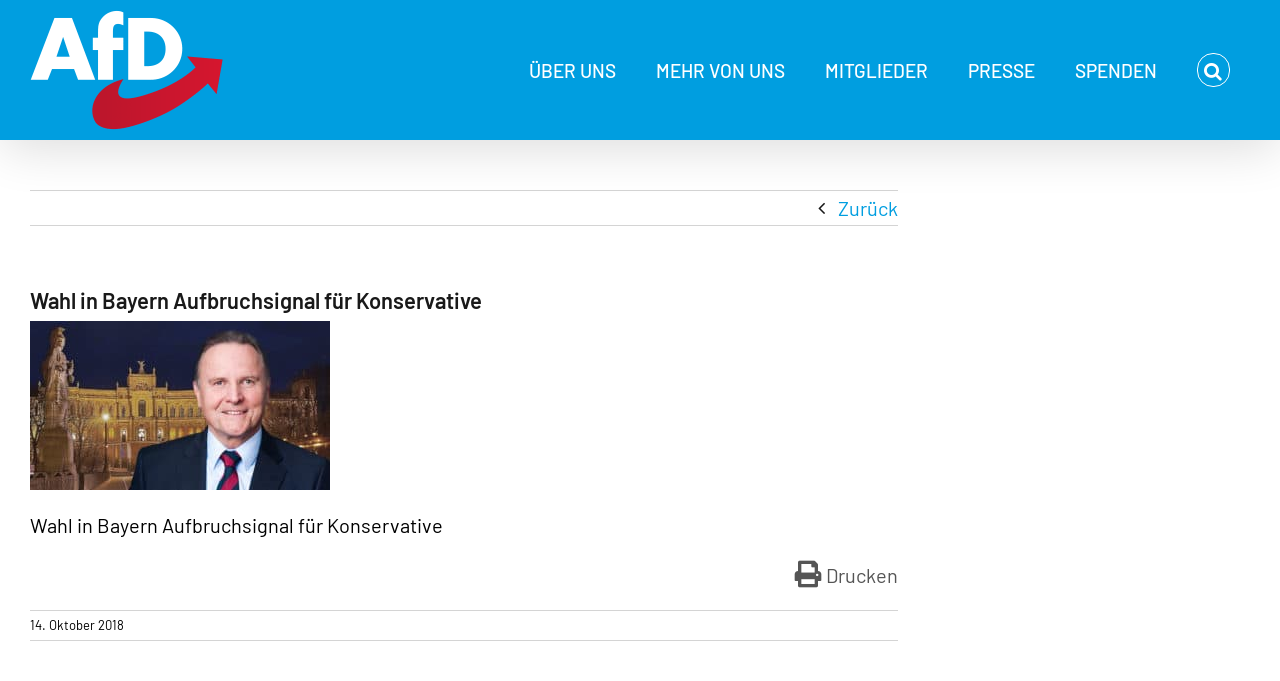

--- FILE ---
content_type: text/html; charset=UTF-8
request_url: https://www.afd.de/georg-pazderski-wahl-in-bayern-aufbruchsignal-fuer-konservative/pm_pazderski_2309451/
body_size: 33328
content:
<!DOCTYPE html>
<html class="avada-html-layout-wide avada-html-header-position-top" lang="de" id="html">
<head>
	<meta http-equiv="X-UA-Compatible" content="IE=edge" />
	<meta http-equiv="Content-Type" content="text/html; charset=utf-8"/>
	<meta name="viewport" content="width=device-width, initial-scale=1" />
	<meta name='robots' content='index, follow, max-image-preview:large, max-snippet:-1, max-video-preview:-1' />

	<!-- This site is optimized with the Yoast SEO plugin v26.8 - https://yoast.com/product/yoast-seo-wordpress/ -->
	<title>Wahl in Bayern Aufbruchsignal für Konservative - Alternative für Deutschland</title>
	<link rel="canonical" href="https://www.afd.de/georg-pazderski-wahl-in-bayern-aufbruchsignal-fuer-konservative/pm_pazderski_2309451/" />
	<meta property="og:locale" content="de_DE" />
	<meta property="og:type" content="article" />
	<meta property="og:title" content="Wahl in Bayern Aufbruchsignal für Konservative - Alternative für Deutschland" />
	<meta property="og:description" content="Wahl in Bayern Aufbruchsignal für Konservative Drucken" />
	<meta property="og:url" content="https://www.afd.de/georg-pazderski-wahl-in-bayern-aufbruchsignal-fuer-konservative/pm_pazderski_2309451/" />
	<meta property="og:site_name" content="Alternative für Deutschland" />
	<meta property="article:modified_time" content="2018-10-14T17:40:34+00:00" />
	<meta property="og:image" content="https://www.afd.de/georg-pazderski-wahl-in-bayern-aufbruchsignal-fuer-konservative/pm_pazderski_2309451" />
	<meta property="og:image:width" content="1024" />
	<meta property="og:image:height" content="576" />
	<meta property="og:image:type" content="image/jpeg" />
	<meta name="twitter:card" content="summary_large_image" />
	<script type="application/ld+json" class="yoast-schema-graph">{"@context":"https://schema.org","@graph":[{"@type":"WebPage","@id":"https://www.afd.de/georg-pazderski-wahl-in-bayern-aufbruchsignal-fuer-konservative/pm_pazderski_2309451/","url":"https://www.afd.de/georg-pazderski-wahl-in-bayern-aufbruchsignal-fuer-konservative/pm_pazderski_2309451/","name":"Wahl in Bayern Aufbruchsignal für Konservative - Alternative für Deutschland","isPartOf":{"@id":"https://www.afd.de/#website"},"primaryImageOfPage":{"@id":"https://www.afd.de/georg-pazderski-wahl-in-bayern-aufbruchsignal-fuer-konservative/pm_pazderski_2309451/#primaryimage"},"image":{"@id":"https://www.afd.de/georg-pazderski-wahl-in-bayern-aufbruchsignal-fuer-konservative/pm_pazderski_2309451/#primaryimage"},"thumbnailUrl":"https://www.afd.de/wp-content/uploads/2018/10/pm_pazderski_2309451.jpg","datePublished":"2018-10-14T17:40:14+00:00","dateModified":"2018-10-14T17:40:34+00:00","breadcrumb":{"@id":"https://www.afd.de/georg-pazderski-wahl-in-bayern-aufbruchsignal-fuer-konservative/pm_pazderski_2309451/#breadcrumb"},"inLanguage":"de","potentialAction":[{"@type":"ReadAction","target":["https://www.afd.de/georg-pazderski-wahl-in-bayern-aufbruchsignal-fuer-konservative/pm_pazderski_2309451/"]}]},{"@type":"ImageObject","inLanguage":"de","@id":"https://www.afd.de/georg-pazderski-wahl-in-bayern-aufbruchsignal-fuer-konservative/pm_pazderski_2309451/#primaryimage","url":"https://www.afd.de/wp-content/uploads/2018/10/pm_pazderski_2309451.jpg","contentUrl":"https://www.afd.de/wp-content/uploads/2018/10/pm_pazderski_2309451.jpg","width":1024,"height":576,"caption":"Wahl in Bayern Aufbruchsignal für Konservative"},{"@type":"BreadcrumbList","@id":"https://www.afd.de/georg-pazderski-wahl-in-bayern-aufbruchsignal-fuer-konservative/pm_pazderski_2309451/#breadcrumb","itemListElement":[{"@type":"ListItem","position":1,"name":"Startseite","item":"https://www.afd.de/"},{"@type":"ListItem","position":2,"name":"Georg Pazderski: Wahl in Bayern Aufbruchsignal für Konservative","item":"https://www.afd.de/georg-pazderski-wahl-in-bayern-aufbruchsignal-fuer-konservative/"},{"@type":"ListItem","position":3,"name":"Wahl in Bayern Aufbruchsignal für Konservative"}]},{"@type":"WebSite","@id":"https://www.afd.de/#website","url":"https://www.afd.de/","name":"Alternative für Deutschland","description":"Mut zur Wahrheit","potentialAction":[{"@type":"SearchAction","target":{"@type":"EntryPoint","urlTemplate":"https://www.afd.de/?s={search_term_string}"},"query-input":{"@type":"PropertyValueSpecification","valueRequired":true,"valueName":"search_term_string"}}],"inLanguage":"de"}]}</script>
	<!-- / Yoast SEO plugin. -->


<link rel="alternate" type="application/rss+xml" title="Alternative für Deutschland &raquo; Feed" href="https://www.afd.de/feed/" />
<link rel="alternate" type="application/rss+xml" title="Alternative für Deutschland &raquo; Kommentar-Feed" href="https://www.afd.de/comments/feed/" />
								<link rel="icon" href="https://www.afd.de/wp-content/uploads/2017/04/favicon.ico.ico" type="image/x-icon" />
		
					<!-- Apple Touch Icon -->
						<link rel="apple-touch-icon" sizes="180x180" href="https://www.afd.de/wp-content/uploads/2017/04/favicon.ico.ico" type="image/x-icon">
		
					<!-- Android Icon -->
						<link rel="icon" sizes="192x192" href="https://www.afd.de/wp-content/uploads/2017/04/favicon.ico.ico" type="image/x-icon">
		
					<!-- MS Edge Icon -->
						<meta name="msapplication-TileImage" content="https://www.afd.de/wp-content/uploads/2017/04/favicon.ico.ico" type="image/x-icon">
				<style type="text/css">.brave_popup{display:none}</style><script data-no-optimize="1"> var brave_popup_data = {}; var bravepop_emailValidation=false; var brave_popup_videos = {};  var brave_popup_formData = {};var brave_popup_adminUser = false; var brave_popup_pageInfo = {"type":"attachment","pageID":"","singleType":""};  var bravepop_emailSuggestions={};</script><link rel="alternate" title="oEmbed (JSON)" type="application/json+oembed" href="https://www.afd.de/wp-json/oembed/1.0/embed?url=https%3A%2F%2Fwww.afd.de%2Fgeorg-pazderski-wahl-in-bayern-aufbruchsignal-fuer-konservative%2Fpm_pazderski_2309451%2F" />
<link rel="alternate" title="oEmbed (XML)" type="text/xml+oembed" href="https://www.afd.de/wp-json/oembed/1.0/embed?url=https%3A%2F%2Fwww.afd.de%2Fgeorg-pazderski-wahl-in-bayern-aufbruchsignal-fuer-konservative%2Fpm_pazderski_2309451%2F&#038;format=xml" />
<style id='wp-img-auto-sizes-contain-inline-css' type='text/css'>
img:is([sizes=auto i],[sizes^="auto," i]){contain-intrinsic-size:3000px 1500px}
/*# sourceURL=wp-img-auto-sizes-contain-inline-css */
</style>
<link rel='stylesheet' id='h5ab-print-css-css' href='https://www.afd.de/wp-content/plugins/print-post-and-page/css/h5ab-print.min.css' type='text/css' media='all' />
<link rel='stylesheet' id='layerslider-css' href='https://www.afd.de/wp-content/plugins/LayerSlider/assets/static/layerslider/css/layerslider.css' type='text/css' media='all' />
<link rel='stylesheet' id='wp-block-library-css' href='https://www.afd.de/wp-includes/css/dist/block-library/common.min.css' type='text/css' media='all' />
<style id='classic-theme-styles-inline-css' type='text/css'>
/*! This file is auto-generated */
.wp-block-button__link{color:#fff;background-color:#32373c;border-radius:9999px;box-shadow:none;text-decoration:none;padding:calc(.667em + 2px) calc(1.333em + 2px);font-size:1.125em}.wp-block-file__button{background:#32373c;color:#fff;text-decoration:none}
/*# sourceURL=/wp-includes/css/classic-themes.min.css */
</style>
<style id='wp-block-accordion-inline-css' type='text/css'>
.wp-block-accordion{box-sizing:border-box}
/*# sourceURL=https://www.afd.de/wp-includes/blocks/accordion/style.min.css */
</style>
<style id='wp-block-accordion-item-inline-css' type='text/css'>
.wp-block-accordion-item.is-open>.wp-block-accordion-heading .wp-block-accordion-heading__toggle-icon{transform:rotate(45deg)}@media (prefers-reduced-motion:no-preference){.wp-block-accordion-item{transition:grid-template-rows .3s ease-out}.wp-block-accordion-item>.wp-block-accordion-heading .wp-block-accordion-heading__toggle-icon{transition:transform .2s ease-in-out}}
/*# sourceURL=https://www.afd.de/wp-includes/blocks/accordion-item/style.min.css */
</style>
<style id='wp-block-archives-inline-css' type='text/css'>
.wp-block-archives{box-sizing:border-box}.wp-block-archives-dropdown label{display:block}
/*# sourceURL=https://www.afd.de/wp-includes/blocks/archives/style.min.css */
</style>
<style id='wp-block-avatar-inline-css' type='text/css'>
.wp-block-avatar{line-height:0}.wp-block-avatar,.wp-block-avatar img{box-sizing:border-box}.wp-block-avatar.aligncenter{text-align:center}
/*# sourceURL=https://www.afd.de/wp-includes/blocks/avatar/style.min.css */
</style>
<style id='wp-block-button-inline-css' type='text/css'>
.wp-block-button__link{align-content:center;box-sizing:border-box;cursor:pointer;display:inline-block;height:100%;text-align:center;word-break:break-word}.wp-block-button__link.aligncenter{text-align:center}.wp-block-button__link.alignright{text-align:right}:where(.wp-block-button__link){border-radius:9999px;box-shadow:none;padding:calc(.667em + 2px) calc(1.333em + 2px);text-decoration:none}.wp-block-button[style*=text-decoration] .wp-block-button__link{text-decoration:inherit}.wp-block-buttons>.wp-block-button.has-custom-width{max-width:none}.wp-block-buttons>.wp-block-button.has-custom-width .wp-block-button__link{width:100%}.wp-block-buttons>.wp-block-button.has-custom-font-size .wp-block-button__link{font-size:inherit}.wp-block-buttons>.wp-block-button.wp-block-button__width-25{width:calc(25% - var(--wp--style--block-gap, .5em)*.75)}.wp-block-buttons>.wp-block-button.wp-block-button__width-50{width:calc(50% - var(--wp--style--block-gap, .5em)*.5)}.wp-block-buttons>.wp-block-button.wp-block-button__width-75{width:calc(75% - var(--wp--style--block-gap, .5em)*.25)}.wp-block-buttons>.wp-block-button.wp-block-button__width-100{flex-basis:100%;width:100%}.wp-block-buttons.is-vertical>.wp-block-button.wp-block-button__width-25{width:25%}.wp-block-buttons.is-vertical>.wp-block-button.wp-block-button__width-50{width:50%}.wp-block-buttons.is-vertical>.wp-block-button.wp-block-button__width-75{width:75%}.wp-block-button.is-style-squared,.wp-block-button__link.wp-block-button.is-style-squared{border-radius:0}.wp-block-button.no-border-radius,.wp-block-button__link.no-border-radius{border-radius:0!important}:root :where(.wp-block-button .wp-block-button__link.is-style-outline),:root :where(.wp-block-button.is-style-outline>.wp-block-button__link){border:2px solid;padding:.667em 1.333em}:root :where(.wp-block-button .wp-block-button__link.is-style-outline:not(.has-text-color)),:root :where(.wp-block-button.is-style-outline>.wp-block-button__link:not(.has-text-color)){color:currentColor}:root :where(.wp-block-button .wp-block-button__link.is-style-outline:not(.has-background)),:root :where(.wp-block-button.is-style-outline>.wp-block-button__link:not(.has-background)){background-color:initial;background-image:none}
/*# sourceURL=https://www.afd.de/wp-includes/blocks/button/style.min.css */
</style>
<style id='wp-block-calendar-inline-css' type='text/css'>
.wp-block-calendar{text-align:center}.wp-block-calendar td,.wp-block-calendar th{border:1px solid;padding:.25em}.wp-block-calendar th{font-weight:400}.wp-block-calendar caption{background-color:inherit}.wp-block-calendar table{border-collapse:collapse;width:100%}.wp-block-calendar table.has-background th{background-color:inherit}.wp-block-calendar table.has-text-color th{color:inherit}.wp-block-calendar :where(table:not(.has-text-color)){color:#40464d}.wp-block-calendar :where(table:not(.has-text-color)) td,.wp-block-calendar :where(table:not(.has-text-color)) th{border-color:#ddd}:where(.wp-block-calendar table:not(.has-background) th){background:#ddd}
/*# sourceURL=https://www.afd.de/wp-includes/blocks/calendar/style.min.css */
</style>
<style id='wp-block-categories-inline-css' type='text/css'>
.wp-block-categories{box-sizing:border-box}.wp-block-categories.alignleft{margin-right:2em}.wp-block-categories.alignright{margin-left:2em}.wp-block-categories.wp-block-categories-dropdown.aligncenter{text-align:center}.wp-block-categories .wp-block-categories__label{display:block;width:100%}
/*# sourceURL=https://www.afd.de/wp-includes/blocks/categories/style.min.css */
</style>
<style id='wp-block-comment-author-name-inline-css' type='text/css'>
.wp-block-comment-author-name{box-sizing:border-box}
/*# sourceURL=https://www.afd.de/wp-includes/blocks/comment-author-name/style.min.css */
</style>
<style id='wp-block-comment-content-inline-css' type='text/css'>
.comment-awaiting-moderation{display:block;font-size:.875em;line-height:1.5}.wp-block-comment-content{box-sizing:border-box}
/*# sourceURL=https://www.afd.de/wp-includes/blocks/comment-content/style.min.css */
</style>
<style id='wp-block-comment-date-inline-css' type='text/css'>
.wp-block-comment-date{box-sizing:border-box}
/*# sourceURL=https://www.afd.de/wp-includes/blocks/comment-date/style.min.css */
</style>
<style id='wp-block-comment-edit-link-inline-css' type='text/css'>
.wp-block-comment-edit-link{box-sizing:border-box}
/*# sourceURL=https://www.afd.de/wp-includes/blocks/comment-edit-link/style.min.css */
</style>
<style id='wp-block-comment-reply-link-inline-css' type='text/css'>
.wp-block-comment-reply-link{box-sizing:border-box}
/*# sourceURL=https://www.afd.de/wp-includes/blocks/comment-reply-link/style.min.css */
</style>
<style id='wp-block-comment-template-inline-css' type='text/css'>
.wp-block-comment-template{box-sizing:border-box;list-style:none;margin-bottom:0;max-width:100%;padding:0}.wp-block-comment-template li{clear:both}.wp-block-comment-template ol{list-style:none;margin-bottom:0;max-width:100%;padding-left:2rem}.wp-block-comment-template.alignleft{float:left}.wp-block-comment-template.aligncenter{margin-left:auto;margin-right:auto;width:fit-content}.wp-block-comment-template.alignright{float:right}
/*# sourceURL=https://www.afd.de/wp-includes/blocks/comment-template/style.min.css */
</style>
<style id='wp-block-comments-inline-css' type='text/css'>
.wp-block-post-comments{box-sizing:border-box}.wp-block-post-comments .alignleft{float:left}.wp-block-post-comments .alignright{float:right}.wp-block-post-comments .navigation:after{clear:both;content:"";display:table}.wp-block-post-comments .commentlist{clear:both;list-style:none;margin:0;padding:0}.wp-block-post-comments .commentlist .comment{min-height:2.25em;padding-left:3.25em}.wp-block-post-comments .commentlist .comment p{font-size:1em;line-height:1.8;margin:1em 0}.wp-block-post-comments .commentlist .children{list-style:none;margin:0;padding:0}.wp-block-post-comments .comment-author{line-height:1.5}.wp-block-post-comments .comment-author .avatar{border-radius:1.5em;display:block;float:left;height:2.5em;margin-right:.75em;margin-top:.5em;width:2.5em}.wp-block-post-comments .comment-author cite{font-style:normal}.wp-block-post-comments .comment-meta{font-size:.875em;line-height:1.5}.wp-block-post-comments .comment-meta b{font-weight:400}.wp-block-post-comments .comment-meta .comment-awaiting-moderation{display:block;margin-bottom:1em;margin-top:1em}.wp-block-post-comments .comment-body .commentmetadata{font-size:.875em}.wp-block-post-comments .comment-form-author label,.wp-block-post-comments .comment-form-comment label,.wp-block-post-comments .comment-form-email label,.wp-block-post-comments .comment-form-url label{display:block;margin-bottom:.25em}.wp-block-post-comments .comment-form input:not([type=submit]):not([type=checkbox]),.wp-block-post-comments .comment-form textarea{box-sizing:border-box;display:block;width:100%}.wp-block-post-comments .comment-form-cookies-consent{display:flex;gap:.25em}.wp-block-post-comments .comment-form-cookies-consent #wp-comment-cookies-consent{margin-top:.35em}.wp-block-post-comments .comment-reply-title{margin-bottom:0}.wp-block-post-comments .comment-reply-title :where(small){font-size:var(--wp--preset--font-size--medium,smaller);margin-left:.5em}.wp-block-post-comments .reply{font-size:.875em;margin-bottom:1.4em}.wp-block-post-comments input:not([type=submit]),.wp-block-post-comments textarea{border:1px solid #949494;font-family:inherit;font-size:1em}.wp-block-post-comments input:not([type=submit]):not([type=checkbox]),.wp-block-post-comments textarea{padding:calc(.667em + 2px)}:where(.wp-block-post-comments input[type=submit]){border:none}.wp-block-comments{box-sizing:border-box}
/*# sourceURL=https://www.afd.de/wp-includes/blocks/comments/style.min.css */
</style>
<style id='wp-block-comments-pagination-inline-css' type='text/css'>
.wp-block-comments-pagination>.wp-block-comments-pagination-next,.wp-block-comments-pagination>.wp-block-comments-pagination-numbers,.wp-block-comments-pagination>.wp-block-comments-pagination-previous{font-size:inherit}.wp-block-comments-pagination .wp-block-comments-pagination-previous-arrow{display:inline-block;margin-right:1ch}.wp-block-comments-pagination .wp-block-comments-pagination-previous-arrow:not(.is-arrow-chevron){transform:scaleX(1)}.wp-block-comments-pagination .wp-block-comments-pagination-next-arrow{display:inline-block;margin-left:1ch}.wp-block-comments-pagination .wp-block-comments-pagination-next-arrow:not(.is-arrow-chevron){transform:scaleX(1)}.wp-block-comments-pagination.aligncenter{justify-content:center}
/*# sourceURL=https://www.afd.de/wp-includes/blocks/comments-pagination/style.min.css */
</style>
<link rel='stylesheet' id='wp-block-cover-css' href='https://www.afd.de/wp-includes/blocks/cover/style.min.css' type='text/css' media='all' />
<style id='wp-block-file-inline-css' type='text/css'>
.wp-block-file{box-sizing:border-box}.wp-block-file:not(.wp-element-button){font-size:.8em}.wp-block-file.aligncenter{text-align:center}.wp-block-file.alignright{text-align:right}.wp-block-file *+.wp-block-file__button{margin-left:.75em}:where(.wp-block-file){margin-bottom:1.5em}.wp-block-file__embed{margin-bottom:1em}:where(.wp-block-file__button){border-radius:2em;display:inline-block;padding:.5em 1em}:where(.wp-block-file__button):where(a):active,:where(.wp-block-file__button):where(a):focus,:where(.wp-block-file__button):where(a):hover,:where(.wp-block-file__button):where(a):visited{box-shadow:none;color:#fff;opacity:.85;text-decoration:none}
/*# sourceURL=https://www.afd.de/wp-includes/blocks/file/style.min.css */
</style>
<style id='wp-block-footnotes-inline-css' type='text/css'>
.editor-styles-wrapper,.entry-content{counter-reset:footnotes}a[data-fn].fn{counter-increment:footnotes;display:inline-flex;font-size:smaller;text-decoration:none;text-indent:-9999999px;vertical-align:super}a[data-fn].fn:after{content:"[" counter(footnotes) "]";float:left;text-indent:0}
/*# sourceURL=https://www.afd.de/wp-includes/blocks/footnotes/style.min.css */
</style>
<link rel='stylesheet' id='wp-block-gallery-css' href='https://www.afd.de/wp-includes/blocks/gallery/style.min.css' type='text/css' media='all' />
<style id='wp-block-gallery-theme-inline-css' type='text/css'>
.blocks-gallery-caption{color:#555;font-size:13px;text-align:center}.is-dark-theme .blocks-gallery-caption{color:#ffffffa6}
/*# sourceURL=https://www.afd.de/wp-includes/blocks/gallery/theme.min.css */
</style>
<style id='wp-block-heading-inline-css' type='text/css'>
h1:where(.wp-block-heading).has-background,h2:where(.wp-block-heading).has-background,h3:where(.wp-block-heading).has-background,h4:where(.wp-block-heading).has-background,h5:where(.wp-block-heading).has-background,h6:where(.wp-block-heading).has-background{padding:1.25em 2.375em}h1.has-text-align-left[style*=writing-mode]:where([style*=vertical-lr]),h1.has-text-align-right[style*=writing-mode]:where([style*=vertical-rl]),h2.has-text-align-left[style*=writing-mode]:where([style*=vertical-lr]),h2.has-text-align-right[style*=writing-mode]:where([style*=vertical-rl]),h3.has-text-align-left[style*=writing-mode]:where([style*=vertical-lr]),h3.has-text-align-right[style*=writing-mode]:where([style*=vertical-rl]),h4.has-text-align-left[style*=writing-mode]:where([style*=vertical-lr]),h4.has-text-align-right[style*=writing-mode]:where([style*=vertical-rl]),h5.has-text-align-left[style*=writing-mode]:where([style*=vertical-lr]),h5.has-text-align-right[style*=writing-mode]:where([style*=vertical-rl]),h6.has-text-align-left[style*=writing-mode]:where([style*=vertical-lr]),h6.has-text-align-right[style*=writing-mode]:where([style*=vertical-rl]){rotate:180deg}
/*# sourceURL=https://www.afd.de/wp-includes/blocks/heading/style.min.css */
</style>
<link rel='stylesheet' id='wp-block-image-css' href='https://www.afd.de/wp-includes/blocks/image/style.min.css' type='text/css' media='all' />
<style id='wp-block-image-theme-inline-css' type='text/css'>
:root :where(.wp-block-image figcaption){color:#555;font-size:13px;text-align:center}.is-dark-theme :root :where(.wp-block-image figcaption){color:#ffffffa6}.wp-block-image{margin:0 0 1em}
/*# sourceURL=https://www.afd.de/wp-includes/blocks/image/theme.min.css */
</style>
<style id='wp-block-latest-comments-inline-css' type='text/css'>
ol.wp-block-latest-comments{box-sizing:border-box;margin-left:0}:where(.wp-block-latest-comments:not([style*=line-height] .wp-block-latest-comments__comment)){line-height:1.1}:where(.wp-block-latest-comments:not([style*=line-height] .wp-block-latest-comments__comment-excerpt p)){line-height:1.8}.has-dates :where(.wp-block-latest-comments:not([style*=line-height])),.has-excerpts :where(.wp-block-latest-comments:not([style*=line-height])){line-height:1.5}.wp-block-latest-comments .wp-block-latest-comments{padding-left:0}.wp-block-latest-comments__comment{list-style:none;margin-bottom:1em}.has-avatars .wp-block-latest-comments__comment{list-style:none;min-height:2.25em}.has-avatars .wp-block-latest-comments__comment .wp-block-latest-comments__comment-excerpt,.has-avatars .wp-block-latest-comments__comment .wp-block-latest-comments__comment-meta{margin-left:3.25em}.wp-block-latest-comments__comment-excerpt p{font-size:.875em;margin:.36em 0 1.4em}.wp-block-latest-comments__comment-date{display:block;font-size:.75em}.wp-block-latest-comments .avatar,.wp-block-latest-comments__comment-avatar{border-radius:1.5em;display:block;float:left;height:2.5em;margin-right:.75em;width:2.5em}.wp-block-latest-comments[class*=-font-size] a,.wp-block-latest-comments[style*=font-size] a{font-size:inherit}
/*# sourceURL=https://www.afd.de/wp-includes/blocks/latest-comments/style.min.css */
</style>
<style id='wp-block-latest-posts-inline-css' type='text/css'>
.wp-block-latest-posts{box-sizing:border-box}.wp-block-latest-posts.alignleft{margin-right:2em}.wp-block-latest-posts.alignright{margin-left:2em}.wp-block-latest-posts.wp-block-latest-posts__list{list-style:none}.wp-block-latest-posts.wp-block-latest-posts__list li{clear:both;overflow-wrap:break-word}.wp-block-latest-posts.is-grid{display:flex;flex-wrap:wrap}.wp-block-latest-posts.is-grid li{margin:0 1.25em 1.25em 0;width:100%}@media (min-width:600px){.wp-block-latest-posts.columns-2 li{width:calc(50% - .625em)}.wp-block-latest-posts.columns-2 li:nth-child(2n){margin-right:0}.wp-block-latest-posts.columns-3 li{width:calc(33.33333% - .83333em)}.wp-block-latest-posts.columns-3 li:nth-child(3n){margin-right:0}.wp-block-latest-posts.columns-4 li{width:calc(25% - .9375em)}.wp-block-latest-posts.columns-4 li:nth-child(4n){margin-right:0}.wp-block-latest-posts.columns-5 li{width:calc(20% - 1em)}.wp-block-latest-posts.columns-5 li:nth-child(5n){margin-right:0}.wp-block-latest-posts.columns-6 li{width:calc(16.66667% - 1.04167em)}.wp-block-latest-posts.columns-6 li:nth-child(6n){margin-right:0}}:root :where(.wp-block-latest-posts.is-grid){padding:0}:root :where(.wp-block-latest-posts.wp-block-latest-posts__list){padding-left:0}.wp-block-latest-posts__post-author,.wp-block-latest-posts__post-date{display:block;font-size:.8125em}.wp-block-latest-posts__post-excerpt,.wp-block-latest-posts__post-full-content{margin-bottom:1em;margin-top:.5em}.wp-block-latest-posts__featured-image a{display:inline-block}.wp-block-latest-posts__featured-image img{height:auto;max-width:100%;width:auto}.wp-block-latest-posts__featured-image.alignleft{float:left;margin-right:1em}.wp-block-latest-posts__featured-image.alignright{float:right;margin-left:1em}.wp-block-latest-posts__featured-image.aligncenter{margin-bottom:1em;text-align:center}
/*# sourceURL=https://www.afd.de/wp-includes/blocks/latest-posts/style.min.css */
</style>
<style id='wp-block-list-inline-css' type='text/css'>
ol,ul{box-sizing:border-box}:root :where(.wp-block-list.has-background){padding:1.25em 2.375em}
/*# sourceURL=https://www.afd.de/wp-includes/blocks/list/style.min.css */
</style>
<style id='wp-block-loginout-inline-css' type='text/css'>
.wp-block-loginout{box-sizing:border-box}
/*# sourceURL=https://www.afd.de/wp-includes/blocks/loginout/style.min.css */
</style>
<link rel='stylesheet' id='wp-block-media-text-css' href='https://www.afd.de/wp-includes/blocks/media-text/style.min.css' type='text/css' media='all' />
<link rel='stylesheet' id='wp-block-navigation-css' href='https://www.afd.de/wp-includes/blocks/navigation/style.min.css' type='text/css' media='all' />
<style id='wp-block-navigation-link-inline-css' type='text/css'>
.wp-block-navigation .wp-block-navigation-item__label{overflow-wrap:break-word}.wp-block-navigation .wp-block-navigation-item__description{display:none}.link-ui-tools{outline:1px solid #f0f0f0;padding:8px}.link-ui-block-inserter{padding-top:8px}.link-ui-block-inserter__back{margin-left:8px;text-transform:uppercase}
/*# sourceURL=https://www.afd.de/wp-includes/blocks/navigation-link/style.min.css */
</style>
<style id='wp-block-page-list-inline-css' type='text/css'>
.wp-block-navigation .wp-block-page-list{align-items:var(--navigation-layout-align,initial);background-color:inherit;display:flex;flex-direction:var(--navigation-layout-direction,initial);flex-wrap:var(--navigation-layout-wrap,wrap);justify-content:var(--navigation-layout-justify,initial)}.wp-block-navigation .wp-block-navigation-item{background-color:inherit}.wp-block-page-list{box-sizing:border-box}
/*# sourceURL=https://www.afd.de/wp-includes/blocks/page-list/style.min.css */
</style>
<style id='wp-block-post-author-inline-css' type='text/css'>
.wp-block-post-author{box-sizing:border-box;display:flex;flex-wrap:wrap}.wp-block-post-author__byline{font-size:.5em;margin-bottom:0;margin-top:0;width:100%}.wp-block-post-author__avatar{margin-right:1em}.wp-block-post-author__bio{font-size:.7em;margin-bottom:.7em}.wp-block-post-author__content{flex-basis:0;flex-grow:1}.wp-block-post-author__name{margin:0}
/*# sourceURL=https://www.afd.de/wp-includes/blocks/post-author/style.min.css */
</style>
<style id='wp-block-post-author-biography-inline-css' type='text/css'>
.wp-block-post-author-biography{box-sizing:border-box}
/*# sourceURL=https://www.afd.de/wp-includes/blocks/post-author-biography/style.min.css */
</style>
<style id='wp-block-post-author-name-inline-css' type='text/css'>
.wp-block-post-author-name{box-sizing:border-box}
/*# sourceURL=https://www.afd.de/wp-includes/blocks/post-author-name/style.min.css */
</style>
<style id='wp-block-post-comments-count-inline-css' type='text/css'>
.wp-block-post-comments-count{box-sizing:border-box}
/*# sourceURL=https://www.afd.de/wp-includes/blocks/post-comments-count/style.min.css */
</style>
<style id='wp-block-post-comments-form-inline-css' type='text/css'>
:where(.wp-block-post-comments-form input:not([type=submit])),:where(.wp-block-post-comments-form textarea){border:1px solid #949494;font-family:inherit;font-size:1em}:where(.wp-block-post-comments-form input:where(:not([type=submit]):not([type=checkbox]))),:where(.wp-block-post-comments-form textarea){padding:calc(.667em + 2px)}.wp-block-post-comments-form{box-sizing:border-box}.wp-block-post-comments-form[style*=font-weight] :where(.comment-reply-title){font-weight:inherit}.wp-block-post-comments-form[style*=font-family] :where(.comment-reply-title){font-family:inherit}.wp-block-post-comments-form[class*=-font-size] :where(.comment-reply-title),.wp-block-post-comments-form[style*=font-size] :where(.comment-reply-title){font-size:inherit}.wp-block-post-comments-form[style*=line-height] :where(.comment-reply-title){line-height:inherit}.wp-block-post-comments-form[style*=font-style] :where(.comment-reply-title){font-style:inherit}.wp-block-post-comments-form[style*=letter-spacing] :where(.comment-reply-title){letter-spacing:inherit}.wp-block-post-comments-form :where(input[type=submit]){box-shadow:none;cursor:pointer;display:inline-block;overflow-wrap:break-word;text-align:center}.wp-block-post-comments-form .comment-form input:not([type=submit]):not([type=checkbox]):not([type=hidden]),.wp-block-post-comments-form .comment-form textarea{box-sizing:border-box;display:block;width:100%}.wp-block-post-comments-form .comment-form-author label,.wp-block-post-comments-form .comment-form-email label,.wp-block-post-comments-form .comment-form-url label{display:block;margin-bottom:.25em}.wp-block-post-comments-form .comment-form-cookies-consent{display:flex;gap:.25em}.wp-block-post-comments-form .comment-form-cookies-consent #wp-comment-cookies-consent{margin-top:.35em}.wp-block-post-comments-form .comment-reply-title{margin-bottom:0}.wp-block-post-comments-form .comment-reply-title :where(small){font-size:var(--wp--preset--font-size--medium,smaller);margin-left:.5em}
/*# sourceURL=https://www.afd.de/wp-includes/blocks/post-comments-form/style.min.css */
</style>
<style id='wp-block-buttons-inline-css' type='text/css'>
.wp-block-buttons{box-sizing:border-box}.wp-block-buttons.is-vertical{flex-direction:column}.wp-block-buttons.is-vertical>.wp-block-button:last-child{margin-bottom:0}.wp-block-buttons>.wp-block-button{display:inline-block;margin:0}.wp-block-buttons.is-content-justification-left{justify-content:flex-start}.wp-block-buttons.is-content-justification-left.is-vertical{align-items:flex-start}.wp-block-buttons.is-content-justification-center{justify-content:center}.wp-block-buttons.is-content-justification-center.is-vertical{align-items:center}.wp-block-buttons.is-content-justification-right{justify-content:flex-end}.wp-block-buttons.is-content-justification-right.is-vertical{align-items:flex-end}.wp-block-buttons.is-content-justification-space-between{justify-content:space-between}.wp-block-buttons.aligncenter{text-align:center}.wp-block-buttons:not(.is-content-justification-space-between,.is-content-justification-right,.is-content-justification-left,.is-content-justification-center) .wp-block-button.aligncenter{margin-left:auto;margin-right:auto;width:100%}.wp-block-buttons[style*=text-decoration] .wp-block-button,.wp-block-buttons[style*=text-decoration] .wp-block-button__link{text-decoration:inherit}.wp-block-buttons.has-custom-font-size .wp-block-button__link{font-size:inherit}.wp-block-buttons .wp-block-button__link{width:100%}.wp-block-button.aligncenter{text-align:center}
/*# sourceURL=https://www.afd.de/wp-includes/blocks/buttons/style.min.css */
</style>
<style id='wp-block-post-comments-link-inline-css' type='text/css'>
.wp-block-post-comments-link{box-sizing:border-box}
/*# sourceURL=https://www.afd.de/wp-includes/blocks/post-comments-link/style.min.css */
</style>
<style id='wp-block-post-content-inline-css' type='text/css'>
.wp-block-post-content{display:flow-root}
/*# sourceURL=https://www.afd.de/wp-includes/blocks/post-content/style.min.css */
</style>
<style id='wp-block-post-date-inline-css' type='text/css'>
.wp-block-post-date{box-sizing:border-box}
/*# sourceURL=https://www.afd.de/wp-includes/blocks/post-date/style.min.css */
</style>
<style id='wp-block-post-excerpt-inline-css' type='text/css'>
:where(.wp-block-post-excerpt){box-sizing:border-box;margin-bottom:var(--wp--style--block-gap);margin-top:var(--wp--style--block-gap)}.wp-block-post-excerpt__excerpt{margin-bottom:0;margin-top:0}.wp-block-post-excerpt__more-text{margin-bottom:0;margin-top:var(--wp--style--block-gap)}.wp-block-post-excerpt__more-link{display:inline-block}
/*# sourceURL=https://www.afd.de/wp-includes/blocks/post-excerpt/style.min.css */
</style>
<style id='wp-block-post-featured-image-inline-css' type='text/css'>
.wp-block-post-featured-image{margin-left:0;margin-right:0}.wp-block-post-featured-image a{display:block;height:100%}.wp-block-post-featured-image :where(img){box-sizing:border-box;height:auto;max-width:100%;vertical-align:bottom;width:100%}.wp-block-post-featured-image.alignfull img,.wp-block-post-featured-image.alignwide img{width:100%}.wp-block-post-featured-image .wp-block-post-featured-image__overlay.has-background-dim{background-color:#000;inset:0;position:absolute}.wp-block-post-featured-image{position:relative}.wp-block-post-featured-image .wp-block-post-featured-image__overlay.has-background-gradient{background-color:initial}.wp-block-post-featured-image .wp-block-post-featured-image__overlay.has-background-dim-0{opacity:0}.wp-block-post-featured-image .wp-block-post-featured-image__overlay.has-background-dim-10{opacity:.1}.wp-block-post-featured-image .wp-block-post-featured-image__overlay.has-background-dim-20{opacity:.2}.wp-block-post-featured-image .wp-block-post-featured-image__overlay.has-background-dim-30{opacity:.3}.wp-block-post-featured-image .wp-block-post-featured-image__overlay.has-background-dim-40{opacity:.4}.wp-block-post-featured-image .wp-block-post-featured-image__overlay.has-background-dim-50{opacity:.5}.wp-block-post-featured-image .wp-block-post-featured-image__overlay.has-background-dim-60{opacity:.6}.wp-block-post-featured-image .wp-block-post-featured-image__overlay.has-background-dim-70{opacity:.7}.wp-block-post-featured-image .wp-block-post-featured-image__overlay.has-background-dim-80{opacity:.8}.wp-block-post-featured-image .wp-block-post-featured-image__overlay.has-background-dim-90{opacity:.9}.wp-block-post-featured-image .wp-block-post-featured-image__overlay.has-background-dim-100{opacity:1}.wp-block-post-featured-image:where(.alignleft,.alignright){width:100%}
/*# sourceURL=https://www.afd.de/wp-includes/blocks/post-featured-image/style.min.css */
</style>
<style id='wp-block-post-navigation-link-inline-css' type='text/css'>
.wp-block-post-navigation-link .wp-block-post-navigation-link__arrow-previous{display:inline-block;margin-right:1ch}.wp-block-post-navigation-link .wp-block-post-navigation-link__arrow-previous:not(.is-arrow-chevron){transform:scaleX(1)}.wp-block-post-navigation-link .wp-block-post-navigation-link__arrow-next{display:inline-block;margin-left:1ch}.wp-block-post-navigation-link .wp-block-post-navigation-link__arrow-next:not(.is-arrow-chevron){transform:scaleX(1)}.wp-block-post-navigation-link.has-text-align-left[style*="writing-mode: vertical-lr"],.wp-block-post-navigation-link.has-text-align-right[style*="writing-mode: vertical-rl"]{rotate:180deg}
/*# sourceURL=https://www.afd.de/wp-includes/blocks/post-navigation-link/style.min.css */
</style>
<style id='wp-block-post-template-inline-css' type='text/css'>
.wp-block-post-template{box-sizing:border-box;list-style:none;margin-bottom:0;margin-top:0;max-width:100%;padding:0}.wp-block-post-template.is-flex-container{display:flex;flex-direction:row;flex-wrap:wrap;gap:1.25em}.wp-block-post-template.is-flex-container>li{margin:0;width:100%}@media (min-width:600px){.wp-block-post-template.is-flex-container.is-flex-container.columns-2>li{width:calc(50% - .625em)}.wp-block-post-template.is-flex-container.is-flex-container.columns-3>li{width:calc(33.33333% - .83333em)}.wp-block-post-template.is-flex-container.is-flex-container.columns-4>li{width:calc(25% - .9375em)}.wp-block-post-template.is-flex-container.is-flex-container.columns-5>li{width:calc(20% - 1em)}.wp-block-post-template.is-flex-container.is-flex-container.columns-6>li{width:calc(16.66667% - 1.04167em)}}@media (max-width:600px){.wp-block-post-template-is-layout-grid.wp-block-post-template-is-layout-grid.wp-block-post-template-is-layout-grid.wp-block-post-template-is-layout-grid{grid-template-columns:1fr}}.wp-block-post-template-is-layout-constrained>li>.alignright,.wp-block-post-template-is-layout-flow>li>.alignright{float:right;margin-inline-end:0;margin-inline-start:2em}.wp-block-post-template-is-layout-constrained>li>.alignleft,.wp-block-post-template-is-layout-flow>li>.alignleft{float:left;margin-inline-end:2em;margin-inline-start:0}.wp-block-post-template-is-layout-constrained>li>.aligncenter,.wp-block-post-template-is-layout-flow>li>.aligncenter{margin-inline-end:auto;margin-inline-start:auto}
/*# sourceURL=https://www.afd.de/wp-includes/blocks/post-template/style.min.css */
</style>
<style id='wp-block-post-terms-inline-css' type='text/css'>
.wp-block-post-terms{box-sizing:border-box}.wp-block-post-terms .wp-block-post-terms__separator{white-space:pre-wrap}
/*# sourceURL=https://www.afd.de/wp-includes/blocks/post-terms/style.min.css */
</style>
<style id='wp-block-post-time-to-read-inline-css' type='text/css'>
.wp-block-post-time-to-read{box-sizing:border-box}
/*# sourceURL=https://www.afd.de/wp-includes/blocks/post-time-to-read/style.min.css */
</style>
<style id='wp-block-post-title-inline-css' type='text/css'>
.wp-block-post-title{box-sizing:border-box;word-break:break-word}.wp-block-post-title :where(a){display:inline-block;font-family:inherit;font-size:inherit;font-style:inherit;font-weight:inherit;letter-spacing:inherit;line-height:inherit;text-decoration:inherit}
/*# sourceURL=https://www.afd.de/wp-includes/blocks/post-title/style.min.css */
</style>
<style id='wp-block-query-pagination-inline-css' type='text/css'>
.wp-block-query-pagination.is-content-justification-space-between>.wp-block-query-pagination-next:last-of-type{margin-inline-start:auto}.wp-block-query-pagination.is-content-justification-space-between>.wp-block-query-pagination-previous:first-child{margin-inline-end:auto}.wp-block-query-pagination .wp-block-query-pagination-previous-arrow{display:inline-block;margin-right:1ch}.wp-block-query-pagination .wp-block-query-pagination-previous-arrow:not(.is-arrow-chevron){transform:scaleX(1)}.wp-block-query-pagination .wp-block-query-pagination-next-arrow{display:inline-block;margin-left:1ch}.wp-block-query-pagination .wp-block-query-pagination-next-arrow:not(.is-arrow-chevron){transform:scaleX(1)}.wp-block-query-pagination.aligncenter{justify-content:center}
/*# sourceURL=https://www.afd.de/wp-includes/blocks/query-pagination/style.min.css */
</style>
<style id='wp-block-query-title-inline-css' type='text/css'>
.wp-block-query-title{box-sizing:border-box}
/*# sourceURL=https://www.afd.de/wp-includes/blocks/query-title/style.min.css */
</style>
<style id='wp-block-query-total-inline-css' type='text/css'>
.wp-block-query-total{box-sizing:border-box}
/*# sourceURL=https://www.afd.de/wp-includes/blocks/query-total/style.min.css */
</style>
<style id='wp-block-read-more-inline-css' type='text/css'>
.wp-block-read-more{display:block;width:fit-content}.wp-block-read-more:where(:not([style*=text-decoration])){text-decoration:none}.wp-block-read-more:where(:not([style*=text-decoration])):active,.wp-block-read-more:where(:not([style*=text-decoration])):focus{text-decoration:none}
/*# sourceURL=https://www.afd.de/wp-includes/blocks/read-more/style.min.css */
</style>
<style id='wp-block-rss-inline-css' type='text/css'>
ul.wp-block-rss.alignleft{margin-right:2em}ul.wp-block-rss.alignright{margin-left:2em}ul.wp-block-rss.is-grid{display:flex;flex-wrap:wrap;padding:0}ul.wp-block-rss.is-grid li{margin:0 1em 1em 0;width:100%}@media (min-width:600px){ul.wp-block-rss.columns-2 li{width:calc(50% - 1em)}ul.wp-block-rss.columns-3 li{width:calc(33.33333% - 1em)}ul.wp-block-rss.columns-4 li{width:calc(25% - 1em)}ul.wp-block-rss.columns-5 li{width:calc(20% - 1em)}ul.wp-block-rss.columns-6 li{width:calc(16.66667% - 1em)}}.wp-block-rss__item-author,.wp-block-rss__item-publish-date{display:block;font-size:.8125em}.wp-block-rss{box-sizing:border-box;list-style:none;padding:0}
/*# sourceURL=https://www.afd.de/wp-includes/blocks/rss/style.min.css */
</style>
<link rel='stylesheet' id='wp-block-search-css' href='https://www.afd.de/wp-includes/blocks/search/style.min.css' type='text/css' media='all' />
<style id='wp-block-search-theme-inline-css' type='text/css'>
.wp-block-search .wp-block-search__label{font-weight:700}.wp-block-search__button{border:1px solid #ccc;padding:.375em .625em}
/*# sourceURL=https://www.afd.de/wp-includes/blocks/search/theme.min.css */
</style>
<style id='wp-block-site-logo-inline-css' type='text/css'>
.wp-block-site-logo{box-sizing:border-box;line-height:0}.wp-block-site-logo a{display:inline-block;line-height:0}.wp-block-site-logo.is-default-size img{height:auto;width:120px}.wp-block-site-logo img{height:auto;max-width:100%}.wp-block-site-logo a,.wp-block-site-logo img{border-radius:inherit}.wp-block-site-logo.aligncenter{margin-left:auto;margin-right:auto;text-align:center}:root :where(.wp-block-site-logo.is-style-rounded){border-radius:9999px}
/*# sourceURL=https://www.afd.de/wp-includes/blocks/site-logo/style.min.css */
</style>
<style id='wp-block-site-tagline-inline-css' type='text/css'>
.wp-block-site-tagline{box-sizing:border-box}
/*# sourceURL=https://www.afd.de/wp-includes/blocks/site-tagline/style.min.css */
</style>
<style id='wp-block-site-title-inline-css' type='text/css'>
.wp-block-site-title{box-sizing:border-box}.wp-block-site-title :where(a){color:inherit;font-family:inherit;font-size:inherit;font-style:inherit;font-weight:inherit;letter-spacing:inherit;line-height:inherit;text-decoration:inherit}
/*# sourceURL=https://www.afd.de/wp-includes/blocks/site-title/style.min.css */
</style>
<style id='wp-block-tag-cloud-inline-css' type='text/css'>
.wp-block-tag-cloud{box-sizing:border-box}.wp-block-tag-cloud.aligncenter{justify-content:center;text-align:center}.wp-block-tag-cloud a{display:inline-block;margin-right:5px}.wp-block-tag-cloud span{display:inline-block;margin-left:5px;text-decoration:none}:root :where(.wp-block-tag-cloud.is-style-outline){display:flex;flex-wrap:wrap;gap:1ch}:root :where(.wp-block-tag-cloud.is-style-outline a){border:1px solid;font-size:unset!important;margin-right:0;padding:1ch 2ch;text-decoration:none!important}
/*# sourceURL=https://www.afd.de/wp-includes/blocks/tag-cloud/style.min.css */
</style>
<style id='wp-block-template-part-theme-inline-css' type='text/css'>
:root :where(.wp-block-template-part.has-background){margin-bottom:0;margin-top:0;padding:1.25em 2.375em}
/*# sourceURL=https://www.afd.de/wp-includes/blocks/template-part/theme.min.css */
</style>
<style id='wp-block-term-count-inline-css' type='text/css'>
.wp-block-term-count{box-sizing:border-box}
/*# sourceURL=https://www.afd.de/wp-includes/blocks/term-count/style.min.css */
</style>
<style id='wp-block-term-description-inline-css' type='text/css'>
:where(.wp-block-term-description){box-sizing:border-box;margin-bottom:var(--wp--style--block-gap);margin-top:var(--wp--style--block-gap)}.wp-block-term-description p{margin-bottom:0;margin-top:0}
/*# sourceURL=https://www.afd.de/wp-includes/blocks/term-description/style.min.css */
</style>
<style id='wp-block-term-name-inline-css' type='text/css'>
.wp-block-term-name{box-sizing:border-box}
/*# sourceURL=https://www.afd.de/wp-includes/blocks/term-name/style.min.css */
</style>
<style id='wp-block-term-template-inline-css' type='text/css'>
.wp-block-term-template{box-sizing:border-box;list-style:none;margin-bottom:0;margin-top:0;max-width:100%;padding:0}
/*# sourceURL=https://www.afd.de/wp-includes/blocks/term-template/style.min.css */
</style>
<style id='wp-block-video-inline-css' type='text/css'>
.wp-block-video{box-sizing:border-box}.wp-block-video video{height:auto;vertical-align:middle;width:100%}@supports (position:sticky){.wp-block-video [poster]{object-fit:cover}}.wp-block-video.aligncenter{text-align:center}.wp-block-video :where(figcaption){margin-bottom:1em;margin-top:.5em}
/*# sourceURL=https://www.afd.de/wp-includes/blocks/video/style.min.css */
</style>
<style id='wp-block-video-theme-inline-css' type='text/css'>
.wp-block-video :where(figcaption){color:#555;font-size:13px;text-align:center}.is-dark-theme .wp-block-video :where(figcaption){color:#ffffffa6}.wp-block-video{margin:0 0 1em}
/*# sourceURL=https://www.afd.de/wp-includes/blocks/video/theme.min.css */
</style>
<style id='wp-block-accordion-heading-inline-css' type='text/css'>
.wp-block-accordion-heading{margin:0}.wp-block-accordion-heading__toggle{align-items:center;background-color:inherit!important;border:none;color:inherit!important;cursor:pointer;display:flex;font-family:inherit;font-size:inherit;font-style:inherit;font-weight:inherit;letter-spacing:inherit;line-height:inherit;overflow:hidden;padding:var(--wp--preset--spacing--20,1em) 0;text-align:inherit;text-decoration:inherit;text-transform:inherit;width:100%;word-spacing:inherit}.wp-block-accordion-heading__toggle:not(:focus-visible){outline:none}.wp-block-accordion-heading__toggle:focus,.wp-block-accordion-heading__toggle:hover{background-color:inherit!important;border:none;box-shadow:none;color:inherit;padding:var(--wp--preset--spacing--20,1em) 0;text-decoration:none}.wp-block-accordion-heading__toggle:focus-visible{outline:auto;outline-offset:0}.wp-block-accordion-heading__toggle:hover .wp-block-accordion-heading__toggle-title{text-decoration:underline}.wp-block-accordion-heading__toggle-title{flex:1}.wp-block-accordion-heading__toggle-icon{align-items:center;display:flex;height:1.2em;justify-content:center;width:1.2em}
/*# sourceURL=https://www.afd.de/wp-includes/blocks/accordion-heading/style.min.css */
</style>
<style id='wp-block-accordion-panel-inline-css' type='text/css'>
.wp-block-accordion-panel[aria-hidden=true],.wp-block-accordion-panel[inert]{display:none;margin-block-start:0}
/*# sourceURL=https://www.afd.de/wp-includes/blocks/accordion-panel/style.min.css */
</style>
<style id='wp-block-audio-inline-css' type='text/css'>
.wp-block-audio{box-sizing:border-box}.wp-block-audio :where(figcaption){margin-bottom:1em;margin-top:.5em}.wp-block-audio audio{min-width:300px;width:100%}
/*# sourceURL=https://www.afd.de/wp-includes/blocks/audio/style.min.css */
</style>
<style id='wp-block-audio-theme-inline-css' type='text/css'>
.wp-block-audio :where(figcaption){color:#555;font-size:13px;text-align:center}.is-dark-theme .wp-block-audio :where(figcaption){color:#ffffffa6}.wp-block-audio{margin:0 0 1em}
/*# sourceURL=https://www.afd.de/wp-includes/blocks/audio/theme.min.css */
</style>
<style id='wp-block-code-inline-css' type='text/css'>
.wp-block-code{box-sizing:border-box}.wp-block-code code{
  /*!rtl:begin:ignore*/direction:ltr;display:block;font-family:inherit;overflow-wrap:break-word;text-align:initial;white-space:pre-wrap
  /*!rtl:end:ignore*/}
/*# sourceURL=https://www.afd.de/wp-includes/blocks/code/style.min.css */
</style>
<style id='wp-block-code-theme-inline-css' type='text/css'>
.wp-block-code{border:1px solid #ccc;border-radius:4px;font-family:Menlo,Consolas,monaco,monospace;padding:.8em 1em}
/*# sourceURL=https://www.afd.de/wp-includes/blocks/code/theme.min.css */
</style>
<style id='wp-block-columns-inline-css' type='text/css'>
.wp-block-columns{box-sizing:border-box;display:flex;flex-wrap:wrap!important}@media (min-width:782px){.wp-block-columns{flex-wrap:nowrap!important}}.wp-block-columns{align-items:normal!important}.wp-block-columns.are-vertically-aligned-top{align-items:flex-start}.wp-block-columns.are-vertically-aligned-center{align-items:center}.wp-block-columns.are-vertically-aligned-bottom{align-items:flex-end}@media (max-width:781px){.wp-block-columns:not(.is-not-stacked-on-mobile)>.wp-block-column{flex-basis:100%!important}}@media (min-width:782px){.wp-block-columns:not(.is-not-stacked-on-mobile)>.wp-block-column{flex-basis:0;flex-grow:1}.wp-block-columns:not(.is-not-stacked-on-mobile)>.wp-block-column[style*=flex-basis]{flex-grow:0}}.wp-block-columns.is-not-stacked-on-mobile{flex-wrap:nowrap!important}.wp-block-columns.is-not-stacked-on-mobile>.wp-block-column{flex-basis:0;flex-grow:1}.wp-block-columns.is-not-stacked-on-mobile>.wp-block-column[style*=flex-basis]{flex-grow:0}:where(.wp-block-columns){margin-bottom:1.75em}:where(.wp-block-columns.has-background){padding:1.25em 2.375em}.wp-block-column{flex-grow:1;min-width:0;overflow-wrap:break-word;word-break:break-word}.wp-block-column.is-vertically-aligned-top{align-self:flex-start}.wp-block-column.is-vertically-aligned-center{align-self:center}.wp-block-column.is-vertically-aligned-bottom{align-self:flex-end}.wp-block-column.is-vertically-aligned-stretch{align-self:stretch}.wp-block-column.is-vertically-aligned-bottom,.wp-block-column.is-vertically-aligned-center,.wp-block-column.is-vertically-aligned-top{width:100%}
/*# sourceURL=https://www.afd.de/wp-includes/blocks/columns/style.min.css */
</style>
<style id='wp-block-details-inline-css' type='text/css'>
.wp-block-details{box-sizing:border-box}.wp-block-details summary{cursor:pointer}
/*# sourceURL=https://www.afd.de/wp-includes/blocks/details/style.min.css */
</style>
<style id='wp-block-embed-inline-css' type='text/css'>
.wp-block-embed.alignleft,.wp-block-embed.alignright,.wp-block[data-align=left]>[data-type="core/embed"],.wp-block[data-align=right]>[data-type="core/embed"]{max-width:360px;width:100%}.wp-block-embed.alignleft .wp-block-embed__wrapper,.wp-block-embed.alignright .wp-block-embed__wrapper,.wp-block[data-align=left]>[data-type="core/embed"] .wp-block-embed__wrapper,.wp-block[data-align=right]>[data-type="core/embed"] .wp-block-embed__wrapper{min-width:280px}.wp-block-cover .wp-block-embed{min-height:240px;min-width:320px}.wp-block-embed{overflow-wrap:break-word}.wp-block-embed :where(figcaption){margin-bottom:1em;margin-top:.5em}.wp-block-embed iframe{max-width:100%}.wp-block-embed__wrapper{position:relative}.wp-embed-responsive .wp-has-aspect-ratio .wp-block-embed__wrapper:before{content:"";display:block;padding-top:50%}.wp-embed-responsive .wp-has-aspect-ratio iframe{bottom:0;height:100%;left:0;position:absolute;right:0;top:0;width:100%}.wp-embed-responsive .wp-embed-aspect-21-9 .wp-block-embed__wrapper:before{padding-top:42.85%}.wp-embed-responsive .wp-embed-aspect-18-9 .wp-block-embed__wrapper:before{padding-top:50%}.wp-embed-responsive .wp-embed-aspect-16-9 .wp-block-embed__wrapper:before{padding-top:56.25%}.wp-embed-responsive .wp-embed-aspect-4-3 .wp-block-embed__wrapper:before{padding-top:75%}.wp-embed-responsive .wp-embed-aspect-1-1 .wp-block-embed__wrapper:before{padding-top:100%}.wp-embed-responsive .wp-embed-aspect-9-16 .wp-block-embed__wrapper:before{padding-top:177.77%}.wp-embed-responsive .wp-embed-aspect-1-2 .wp-block-embed__wrapper:before{padding-top:200%}
/*# sourceURL=https://www.afd.de/wp-includes/blocks/embed/style.min.css */
</style>
<style id='wp-block-embed-theme-inline-css' type='text/css'>
.wp-block-embed :where(figcaption){color:#555;font-size:13px;text-align:center}.is-dark-theme .wp-block-embed :where(figcaption){color:#ffffffa6}.wp-block-embed{margin:0 0 1em}
/*# sourceURL=https://www.afd.de/wp-includes/blocks/embed/theme.min.css */
</style>
<style id='wp-block-group-inline-css' type='text/css'>
.wp-block-group{box-sizing:border-box}:where(.wp-block-group.wp-block-group-is-layout-constrained){position:relative}
/*# sourceURL=https://www.afd.de/wp-includes/blocks/group/style.min.css */
</style>
<style id='wp-block-group-theme-inline-css' type='text/css'>
:where(.wp-block-group.has-background){padding:1.25em 2.375em}
/*# sourceURL=https://www.afd.de/wp-includes/blocks/group/theme.min.css */
</style>
<style id='wp-block-math-inline-css' type='text/css'>
.wp-block-math{overflow-x:auto;overflow-y:hidden}
/*# sourceURL=https://www.afd.de/wp-includes/blocks/math/style.min.css */
</style>
<style id='wp-block-paragraph-inline-css' type='text/css'>
.is-small-text{font-size:.875em}.is-regular-text{font-size:1em}.is-large-text{font-size:2.25em}.is-larger-text{font-size:3em}.has-drop-cap:not(:focus):first-letter{float:left;font-size:8.4em;font-style:normal;font-weight:100;line-height:.68;margin:.05em .1em 0 0;text-transform:uppercase}body.rtl .has-drop-cap:not(:focus):first-letter{float:none;margin-left:.1em}p.has-drop-cap.has-background{overflow:hidden}:root :where(p.has-background){padding:1.25em 2.375em}:where(p.has-text-color:not(.has-link-color)) a{color:inherit}p.has-text-align-left[style*="writing-mode:vertical-lr"],p.has-text-align-right[style*="writing-mode:vertical-rl"]{rotate:180deg}
/*# sourceURL=https://www.afd.de/wp-includes/blocks/paragraph/style.min.css */
</style>
<style id='wp-block-preformatted-inline-css' type='text/css'>
.wp-block-preformatted{box-sizing:border-box;white-space:pre-wrap}:where(.wp-block-preformatted.has-background){padding:1.25em 2.375em}
/*# sourceURL=https://www.afd.de/wp-includes/blocks/preformatted/style.min.css */
</style>
<style id='wp-block-pullquote-inline-css' type='text/css'>
.wp-block-pullquote{box-sizing:border-box;margin:0 0 1em;overflow-wrap:break-word;padding:4em 0;text-align:center}.wp-block-pullquote blockquote,.wp-block-pullquote p{color:inherit}.wp-block-pullquote blockquote{margin:0}.wp-block-pullquote p{margin-top:0}.wp-block-pullquote p:last-child{margin-bottom:0}.wp-block-pullquote.alignleft,.wp-block-pullquote.alignright{max-width:420px}.wp-block-pullquote cite,.wp-block-pullquote footer{position:relative}.wp-block-pullquote .has-text-color a{color:inherit}.wp-block-pullquote.has-text-align-left blockquote{text-align:left}.wp-block-pullquote.has-text-align-right blockquote{text-align:right}.wp-block-pullquote.has-text-align-center blockquote{text-align:center}.wp-block-pullquote.is-style-solid-color{border:none}.wp-block-pullquote.is-style-solid-color blockquote{margin-left:auto;margin-right:auto;max-width:60%}.wp-block-pullquote.is-style-solid-color blockquote p{font-size:2em;margin-bottom:0;margin-top:0}.wp-block-pullquote.is-style-solid-color blockquote cite{font-style:normal;text-transform:none}.wp-block-pullquote :where(cite){color:inherit;display:block}
/*# sourceURL=https://www.afd.de/wp-includes/blocks/pullquote/style.min.css */
</style>
<style id='wp-block-pullquote-theme-inline-css' type='text/css'>
.wp-block-pullquote{border-bottom:4px solid;border-top:4px solid;color:currentColor;margin-bottom:1.75em}.wp-block-pullquote :where(cite),.wp-block-pullquote :where(footer),.wp-block-pullquote__citation{color:currentColor;font-size:.8125em;font-style:normal;text-transform:uppercase}
/*# sourceURL=https://www.afd.de/wp-includes/blocks/pullquote/theme.min.css */
</style>
<style id='wp-block-quote-inline-css' type='text/css'>
.wp-block-quote{box-sizing:border-box;overflow-wrap:break-word}.wp-block-quote.is-large:where(:not(.is-style-plain)),.wp-block-quote.is-style-large:where(:not(.is-style-plain)){margin-bottom:1em;padding:0 1em}.wp-block-quote.is-large:where(:not(.is-style-plain)) p,.wp-block-quote.is-style-large:where(:not(.is-style-plain)) p{font-size:1.5em;font-style:italic;line-height:1.6}.wp-block-quote.is-large:where(:not(.is-style-plain)) cite,.wp-block-quote.is-large:where(:not(.is-style-plain)) footer,.wp-block-quote.is-style-large:where(:not(.is-style-plain)) cite,.wp-block-quote.is-style-large:where(:not(.is-style-plain)) footer{font-size:1.125em;text-align:right}.wp-block-quote>cite{display:block}
/*# sourceURL=https://www.afd.de/wp-includes/blocks/quote/style.min.css */
</style>
<style id='wp-block-quote-theme-inline-css' type='text/css'>
.wp-block-quote{border-left:.25em solid;margin:0 0 1.75em;padding-left:1em}.wp-block-quote cite,.wp-block-quote footer{color:currentColor;font-size:.8125em;font-style:normal;position:relative}.wp-block-quote:where(.has-text-align-right){border-left:none;border-right:.25em solid;padding-left:0;padding-right:1em}.wp-block-quote:where(.has-text-align-center){border:none;padding-left:0}.wp-block-quote.is-large,.wp-block-quote.is-style-large,.wp-block-quote:where(.is-style-plain){border:none}
/*# sourceURL=https://www.afd.de/wp-includes/blocks/quote/theme.min.css */
</style>
<style id='wp-block-separator-inline-css' type='text/css'>
@charset "UTF-8";.wp-block-separator{border:none;border-top:2px solid}:root :where(.wp-block-separator.is-style-dots){height:auto;line-height:1;text-align:center}:root :where(.wp-block-separator.is-style-dots):before{color:currentColor;content:"···";font-family:serif;font-size:1.5em;letter-spacing:2em;padding-left:2em}.wp-block-separator.is-style-dots{background:none!important;border:none!important}
/*# sourceURL=https://www.afd.de/wp-includes/blocks/separator/style.min.css */
</style>
<style id='wp-block-separator-theme-inline-css' type='text/css'>
.wp-block-separator.has-css-opacity{opacity:.4}.wp-block-separator{border:none;border-bottom:2px solid;margin-left:auto;margin-right:auto}.wp-block-separator.has-alpha-channel-opacity{opacity:1}.wp-block-separator:not(.is-style-wide):not(.is-style-dots){width:100px}.wp-block-separator.has-background:not(.is-style-dots){border-bottom:none;height:1px}.wp-block-separator.has-background:not(.is-style-wide):not(.is-style-dots){height:2px}
/*# sourceURL=https://www.afd.de/wp-includes/blocks/separator/theme.min.css */
</style>
<link rel='stylesheet' id='wp-block-social-links-css' href='https://www.afd.de/wp-includes/blocks/social-links/style.min.css' type='text/css' media='all' />
<style id='wp-block-spacer-inline-css' type='text/css'>
.wp-block-spacer{clear:both}
/*# sourceURL=https://www.afd.de/wp-includes/blocks/spacer/style.min.css */
</style>
<link rel='stylesheet' id='wp-block-table-css' href='https://www.afd.de/wp-includes/blocks/table/style.min.css' type='text/css' media='all' />
<style id='wp-block-table-theme-inline-css' type='text/css'>
.wp-block-table{margin:0 0 1em}.wp-block-table td,.wp-block-table th{word-break:normal}.wp-block-table :where(figcaption){color:#555;font-size:13px;text-align:center}.is-dark-theme .wp-block-table :where(figcaption){color:#ffffffa6}
/*# sourceURL=https://www.afd.de/wp-includes/blocks/table/theme.min.css */
</style>
<style id='wp-block-text-columns-inline-css' type='text/css'>
.wp-block-text-columns,.wp-block-text-columns.aligncenter{display:flex}.wp-block-text-columns .wp-block-column{margin:0 1em;padding:0}.wp-block-text-columns .wp-block-column:first-child{margin-left:0}.wp-block-text-columns .wp-block-column:last-child{margin-right:0}.wp-block-text-columns.columns-2 .wp-block-column{width:50%}.wp-block-text-columns.columns-3 .wp-block-column{width:33.3333333333%}.wp-block-text-columns.columns-4 .wp-block-column{width:25%}
/*# sourceURL=https://www.afd.de/wp-includes/blocks/text-columns/style.min.css */
</style>
<style id='wp-block-verse-inline-css' type='text/css'>
pre.wp-block-verse{overflow:auto;white-space:pre-wrap}:where(pre.wp-block-verse){font-family:inherit}
/*# sourceURL=https://www.afd.de/wp-includes/blocks/verse/style.min.css */
</style>
<style id='global-styles-inline-css' type='text/css'>
:root{--wp--preset--aspect-ratio--square: 1;--wp--preset--aspect-ratio--4-3: 4/3;--wp--preset--aspect-ratio--3-4: 3/4;--wp--preset--aspect-ratio--3-2: 3/2;--wp--preset--aspect-ratio--2-3: 2/3;--wp--preset--aspect-ratio--16-9: 16/9;--wp--preset--aspect-ratio--9-16: 9/16;--wp--preset--color--black: #000000;--wp--preset--color--cyan-bluish-gray: #abb8c3;--wp--preset--color--white: #ffffff;--wp--preset--color--pale-pink: #f78da7;--wp--preset--color--vivid-red: #cf2e2e;--wp--preset--color--luminous-vivid-orange: #ff6900;--wp--preset--color--luminous-vivid-amber: #fcb900;--wp--preset--color--light-green-cyan: #7bdcb5;--wp--preset--color--vivid-green-cyan: #00d084;--wp--preset--color--pale-cyan-blue: #8ed1fc;--wp--preset--color--vivid-cyan-blue: #0693e3;--wp--preset--color--vivid-purple: #9b51e0;--wp--preset--color--awb-color-1: #ffffff;--wp--preset--color--awb-color-2: #f6f6f6;--wp--preset--color--awb-color-3: #f2f2f2;--wp--preset--color--awb-color-4: #eaeaea;--wp--preset--color--awb-color-5: #009ee0;--wp--preset--color--awb-color-6: #707070;--wp--preset--color--awb-color-7: #191919;--wp--preset--color--awb-color-8: #000000;--wp--preset--color--awb-color-custom-10: #ff8d61;--wp--preset--color--awb-color-custom-11: #333333;--wp--preset--color--awb-color-custom-12: #d4d4d4;--wp--preset--color--awb-color-custom-13: #747474;--wp--preset--color--awb-color-custom-14: #003366;--wp--preset--color--awb-color-custom-15: #003b63;--wp--preset--color--awb-color-custom-16: #a0ce4e;--wp--preset--color--awb-color-custom-17: #eeeeee;--wp--preset--color--awb-color-custom-18: #d5172f;--wp--preset--gradient--vivid-cyan-blue-to-vivid-purple: linear-gradient(135deg,rgb(6,147,227) 0%,rgb(155,81,224) 100%);--wp--preset--gradient--light-green-cyan-to-vivid-green-cyan: linear-gradient(135deg,rgb(122,220,180) 0%,rgb(0,208,130) 100%);--wp--preset--gradient--luminous-vivid-amber-to-luminous-vivid-orange: linear-gradient(135deg,rgb(252,185,0) 0%,rgb(255,105,0) 100%);--wp--preset--gradient--luminous-vivid-orange-to-vivid-red: linear-gradient(135deg,rgb(255,105,0) 0%,rgb(207,46,46) 100%);--wp--preset--gradient--very-light-gray-to-cyan-bluish-gray: linear-gradient(135deg,rgb(238,238,238) 0%,rgb(169,184,195) 100%);--wp--preset--gradient--cool-to-warm-spectrum: linear-gradient(135deg,rgb(74,234,220) 0%,rgb(151,120,209) 20%,rgb(207,42,186) 40%,rgb(238,44,130) 60%,rgb(251,105,98) 80%,rgb(254,248,76) 100%);--wp--preset--gradient--blush-light-purple: linear-gradient(135deg,rgb(255,206,236) 0%,rgb(152,150,240) 100%);--wp--preset--gradient--blush-bordeaux: linear-gradient(135deg,rgb(254,205,165) 0%,rgb(254,45,45) 50%,rgb(107,0,62) 100%);--wp--preset--gradient--luminous-dusk: linear-gradient(135deg,rgb(255,203,112) 0%,rgb(199,81,192) 50%,rgb(65,88,208) 100%);--wp--preset--gradient--pale-ocean: linear-gradient(135deg,rgb(255,245,203) 0%,rgb(182,227,212) 50%,rgb(51,167,181) 100%);--wp--preset--gradient--electric-grass: linear-gradient(135deg,rgb(202,248,128) 0%,rgb(113,206,126) 100%);--wp--preset--gradient--midnight: linear-gradient(135deg,rgb(2,3,129) 0%,rgb(40,116,252) 100%);--wp--preset--font-size--small: 15px;--wp--preset--font-size--medium: 20px;--wp--preset--font-size--large: 30px;--wp--preset--font-size--x-large: 42px;--wp--preset--font-size--normal: 20px;--wp--preset--font-size--xlarge: 40px;--wp--preset--font-size--huge: 60px;--wp--preset--spacing--20: 0.44rem;--wp--preset--spacing--30: 0.67rem;--wp--preset--spacing--40: 1rem;--wp--preset--spacing--50: 1.5rem;--wp--preset--spacing--60: 2.25rem;--wp--preset--spacing--70: 3.38rem;--wp--preset--spacing--80: 5.06rem;--wp--preset--shadow--natural: 6px 6px 9px rgba(0, 0, 0, 0.2);--wp--preset--shadow--deep: 12px 12px 50px rgba(0, 0, 0, 0.4);--wp--preset--shadow--sharp: 6px 6px 0px rgba(0, 0, 0, 0.2);--wp--preset--shadow--outlined: 6px 6px 0px -3px rgb(255, 255, 255), 6px 6px rgb(0, 0, 0);--wp--preset--shadow--crisp: 6px 6px 0px rgb(0, 0, 0);}:where(.is-layout-flex){gap: 0.5em;}:where(.is-layout-grid){gap: 0.5em;}body .is-layout-flex{display: flex;}.is-layout-flex{flex-wrap: wrap;align-items: center;}.is-layout-flex > :is(*, div){margin: 0;}body .is-layout-grid{display: grid;}.is-layout-grid > :is(*, div){margin: 0;}:where(.wp-block-columns.is-layout-flex){gap: 2em;}:where(.wp-block-columns.is-layout-grid){gap: 2em;}:where(.wp-block-post-template.is-layout-flex){gap: 1.25em;}:where(.wp-block-post-template.is-layout-grid){gap: 1.25em;}.has-black-color{color: var(--wp--preset--color--black) !important;}.has-cyan-bluish-gray-color{color: var(--wp--preset--color--cyan-bluish-gray) !important;}.has-white-color{color: var(--wp--preset--color--white) !important;}.has-pale-pink-color{color: var(--wp--preset--color--pale-pink) !important;}.has-vivid-red-color{color: var(--wp--preset--color--vivid-red) !important;}.has-luminous-vivid-orange-color{color: var(--wp--preset--color--luminous-vivid-orange) !important;}.has-luminous-vivid-amber-color{color: var(--wp--preset--color--luminous-vivid-amber) !important;}.has-light-green-cyan-color{color: var(--wp--preset--color--light-green-cyan) !important;}.has-vivid-green-cyan-color{color: var(--wp--preset--color--vivid-green-cyan) !important;}.has-pale-cyan-blue-color{color: var(--wp--preset--color--pale-cyan-blue) !important;}.has-vivid-cyan-blue-color{color: var(--wp--preset--color--vivid-cyan-blue) !important;}.has-vivid-purple-color{color: var(--wp--preset--color--vivid-purple) !important;}.has-black-background-color{background-color: var(--wp--preset--color--black) !important;}.has-cyan-bluish-gray-background-color{background-color: var(--wp--preset--color--cyan-bluish-gray) !important;}.has-white-background-color{background-color: var(--wp--preset--color--white) !important;}.has-pale-pink-background-color{background-color: var(--wp--preset--color--pale-pink) !important;}.has-vivid-red-background-color{background-color: var(--wp--preset--color--vivid-red) !important;}.has-luminous-vivid-orange-background-color{background-color: var(--wp--preset--color--luminous-vivid-orange) !important;}.has-luminous-vivid-amber-background-color{background-color: var(--wp--preset--color--luminous-vivid-amber) !important;}.has-light-green-cyan-background-color{background-color: var(--wp--preset--color--light-green-cyan) !important;}.has-vivid-green-cyan-background-color{background-color: var(--wp--preset--color--vivid-green-cyan) !important;}.has-pale-cyan-blue-background-color{background-color: var(--wp--preset--color--pale-cyan-blue) !important;}.has-vivid-cyan-blue-background-color{background-color: var(--wp--preset--color--vivid-cyan-blue) !important;}.has-vivid-purple-background-color{background-color: var(--wp--preset--color--vivid-purple) !important;}.has-black-border-color{border-color: var(--wp--preset--color--black) !important;}.has-cyan-bluish-gray-border-color{border-color: var(--wp--preset--color--cyan-bluish-gray) !important;}.has-white-border-color{border-color: var(--wp--preset--color--white) !important;}.has-pale-pink-border-color{border-color: var(--wp--preset--color--pale-pink) !important;}.has-vivid-red-border-color{border-color: var(--wp--preset--color--vivid-red) !important;}.has-luminous-vivid-orange-border-color{border-color: var(--wp--preset--color--luminous-vivid-orange) !important;}.has-luminous-vivid-amber-border-color{border-color: var(--wp--preset--color--luminous-vivid-amber) !important;}.has-light-green-cyan-border-color{border-color: var(--wp--preset--color--light-green-cyan) !important;}.has-vivid-green-cyan-border-color{border-color: var(--wp--preset--color--vivid-green-cyan) !important;}.has-pale-cyan-blue-border-color{border-color: var(--wp--preset--color--pale-cyan-blue) !important;}.has-vivid-cyan-blue-border-color{border-color: var(--wp--preset--color--vivid-cyan-blue) !important;}.has-vivid-purple-border-color{border-color: var(--wp--preset--color--vivid-purple) !important;}.has-vivid-cyan-blue-to-vivid-purple-gradient-background{background: var(--wp--preset--gradient--vivid-cyan-blue-to-vivid-purple) !important;}.has-light-green-cyan-to-vivid-green-cyan-gradient-background{background: var(--wp--preset--gradient--light-green-cyan-to-vivid-green-cyan) !important;}.has-luminous-vivid-amber-to-luminous-vivid-orange-gradient-background{background: var(--wp--preset--gradient--luminous-vivid-amber-to-luminous-vivid-orange) !important;}.has-luminous-vivid-orange-to-vivid-red-gradient-background{background: var(--wp--preset--gradient--luminous-vivid-orange-to-vivid-red) !important;}.has-very-light-gray-to-cyan-bluish-gray-gradient-background{background: var(--wp--preset--gradient--very-light-gray-to-cyan-bluish-gray) !important;}.has-cool-to-warm-spectrum-gradient-background{background: var(--wp--preset--gradient--cool-to-warm-spectrum) !important;}.has-blush-light-purple-gradient-background{background: var(--wp--preset--gradient--blush-light-purple) !important;}.has-blush-bordeaux-gradient-background{background: var(--wp--preset--gradient--blush-bordeaux) !important;}.has-luminous-dusk-gradient-background{background: var(--wp--preset--gradient--luminous-dusk) !important;}.has-pale-ocean-gradient-background{background: var(--wp--preset--gradient--pale-ocean) !important;}.has-electric-grass-gradient-background{background: var(--wp--preset--gradient--electric-grass) !important;}.has-midnight-gradient-background{background: var(--wp--preset--gradient--midnight) !important;}.has-small-font-size{font-size: var(--wp--preset--font-size--small) !important;}.has-medium-font-size{font-size: var(--wp--preset--font-size--medium) !important;}.has-large-font-size{font-size: var(--wp--preset--font-size--large) !important;}.has-x-large-font-size{font-size: var(--wp--preset--font-size--x-large) !important;}
:where(.wp-block-post-template.is-layout-flex){gap: 1.25em;}:where(.wp-block-post-template.is-layout-grid){gap: 1.25em;}
:where(.wp-block-term-template.is-layout-flex){gap: 1.25em;}:where(.wp-block-term-template.is-layout-grid){gap: 1.25em;}
:where(.wp-block-columns.is-layout-flex){gap: 2em;}:where(.wp-block-columns.is-layout-grid){gap: 2em;}
:root :where(.wp-block-pullquote){font-size: 1.5em;line-height: 1.6;}
/*# sourceURL=global-styles-inline-css */
</style>
<link rel='stylesheet' id='wpa-css-css' href='https://www.afd.de/wp-content/plugins/honeypot/includes/css/wpa.css' type='text/css' media='all' />
<link rel='stylesheet' id='dashicons-css' href='https://www.afd.de/wp-includes/css/dashicons.min.css' type='text/css' media='all' />
<link rel='stylesheet' id='category-posts-pro-bxslider-css-css' href='https://www.afd.de/wp-content/plugins/term-and-category-based-posts-widget/js/bxslider/jquery.bxslider.tiptop.css' type='text/css' media='all' />
<link rel='stylesheet' id='wp-polls-css' href='https://www.afd.de/wp-content/plugins/wp-polls/polls-css.css' type='text/css' media='all' />
<style id='wp-polls-inline-css' type='text/css'>
.wp-polls .pollbar {
	margin: 1px;
	font-size: 10px;
	line-height: 12px;
	height: 12px;
	background: #f10000;
	border: 1px solid #f10000;
}

/*# sourceURL=wp-polls-inline-css */
</style>
<link rel='stylesheet' id='wp-postratings-css' href='https://www.afd.de/wp-content/plugins/wp-postratings/css/postratings-css.css' type='text/css' media='all' />
<link rel='stylesheet' id='gravityview_az_entry_filter-css' href='https://www.afd.de/wp-content/plugins/gravityview-az-filters/assets/css/gravityview-az-filters.css' type='text/css' media='all' />
<link rel='stylesheet' id='passster-public-css' href='https://www.afd.de/wp-content/plugins/content-protector/assets/public/passster-public.min.css' type='text/css' media='all' />
<link rel='stylesheet' id='afd-bund-style-css' href='https://www.afd.de/wp-content/themes/AfD-Bund/style.css' type='text/css' media='all' />
<link rel='stylesheet' id='arve-css' href='https://www.afd.de/wp-content/plugins/advanced-responsive-video-embedder/build/main.css' type='text/css' media='all' />
<link rel='stylesheet' id='borlabs-cookie-custom-css' href='https://www.afd.de/wp-content/cache/borlabs-cookie/1/borlabs-cookie-1-de.css' type='text/css' media='all' />
<link rel='stylesheet' id='fusion-dynamic-css-css' href='https://www.afd.de/wp-content/uploads/fusion-styles/0132d19512b5c54d333707fabb451756.min.css' type='text/css' media='all' />
<link rel='stylesheet' id='wp_single_post_navigation-css' href='https://www.afd.de/wp-content/plugins/wp-single-post-navigation-within-category/css/single-post-navigation.css' type='text/css' media='screen' />
<script type="text/javascript" src="https://www.afd.de/wp-includes/js/jquery/jquery.min.js" id="jquery-core-js"></script>
<script type="text/javascript" src="https://www.afd.de/wp-includes/js/jquery/jquery-migrate.min.js" id="jquery-migrate-js"></script>
<script type="text/javascript" id="layerslider-utils-js-extra">
/* <![CDATA[ */
var LS_Meta = {"v":"8.1.2","fixGSAP":"1"};
//# sourceURL=layerslider-utils-js-extra
/* ]]> */
</script>
<script type="text/javascript" src="https://www.afd.de/wp-content/plugins/LayerSlider/assets/static/layerslider/js/layerslider.utils.js" id="layerslider-utils-js"></script>
<script type="text/javascript" src="https://www.afd.de/wp-content/plugins/LayerSlider/assets/static/layerslider/js/layerslider.kreaturamedia.jquery.js" id="layerslider-js"></script>
<script type="text/javascript" src="https://www.afd.de/wp-content/plugins/LayerSlider/assets/static/layerslider/js/layerslider.transitions.js" id="layerslider-transitions-js"></script>
<script type="text/javascript" src="https://www.afd.de/wp-includes/js/dist/hooks.min.js" id="wp-hooks-js"></script>
<script type="text/javascript" src="https://www.afd.de/wp-includes/js/dist/i18n.min.js" id="wp-i18n-js"></script>
<script type="text/javascript" id="wp-i18n-js-after">
/* <![CDATA[ */
wp.i18n.setLocaleData( { 'text direction\u0004ltr': [ 'ltr' ] } );
//# sourceURL=wp-i18n-js-after
/* ]]> */
</script>
<script type="text/javascript" src="https://www.afd.de/wp-includes/js/dist/url.min.js" id="wp-url-js"></script>
<script type="text/javascript" id="wp-api-fetch-js-translations">
/* <![CDATA[ */
( function( domain, translations ) {
	var localeData = translations.locale_data[ domain ] || translations.locale_data.messages;
	localeData[""].domain = domain;
	wp.i18n.setLocaleData( localeData, domain );
} )( "default", {"translation-revision-date":"2026-01-20 17:38:03+0000","generator":"GlotPress\/4.0.3","domain":"messages","locale_data":{"messages":{"":{"domain":"messages","plural-forms":"nplurals=2; plural=n != 1;","lang":"de"},"Could not get a valid response from the server.":["Es konnte keine g\u00fcltige Antwort vom Server abgerufen werden."],"Unable to connect. Please check your Internet connection.":["Die Verbindung konnte nicht hergestellt werden. Bitte \u00fcberpr\u00fcfe deine Internetverbindung."],"Media upload failed. If this is a photo or a large image, please scale it down and try again.":["Das Hochladen der Mediendatei ist fehlgeschlagen. Wenn es sich um ein Foto oder ein gro\u00dfes Bild handelt, verkleinere es bitte und versuche es erneut."],"The response is not a valid JSON response.":["Die Antwort ist keine g\u00fcltige JSON-Antwort."]}},"comment":{"reference":"wp-includes\/js\/dist\/api-fetch.js"}} );
//# sourceURL=wp-api-fetch-js-translations
/* ]]> */
</script>
<script type="text/javascript" src="https://www.afd.de/wp-includes/js/dist/api-fetch.min.js" id="wp-api-fetch-js"></script>
<script type="text/javascript" id="wp-api-fetch-js-after">
/* <![CDATA[ */
wp.apiFetch.use( wp.apiFetch.createRootURLMiddleware( "https://www.afd.de/wp-json/" ) );
wp.apiFetch.nonceMiddleware = wp.apiFetch.createNonceMiddleware( "7dc18745ae" );
wp.apiFetch.use( wp.apiFetch.nonceMiddleware );
wp.apiFetch.use( wp.apiFetch.mediaUploadMiddleware );
wp.apiFetch.nonceEndpoint = "https://www.afd.de/wp-admin/admin-ajax.php?action=rest-nonce";
//# sourceURL=wp-api-fetch-js-after
/* ]]> */
</script>
<script type="text/javascript" src="https://www.afd.de/wp-content/plugins/content-protector/assets/public/cookie.js" id="passster-cookie-js"></script>
<script type="text/javascript" id="passster-public-js-extra">
/* <![CDATA[ */
var ps_ajax = {"ajax_url":"https://www.afd.de/wp-admin/admin-ajax.php","nonce":"632f995f88","hash_nonce":"b547baf336","logout_nonce":"06adc2cb71","post_id":"165868","shortcodes":[],"permalink":"https://www.afd.de/georg-pazderski-wahl-in-bayern-aufbruchsignal-fuer-konservative/pm_pazderski_2309451/","cookie_duration_unit":"days","cookie_duration":"1","disable_cookie":"1","unlock_mode":""};
//# sourceURL=passster-public-js-extra
/* ]]> */
</script>
<script type="text/javascript" src="https://www.afd.de/wp-content/plugins/content-protector/assets/public/passster-public.min.js" id="passster-public-js"></script>
<script data-no-optimize="1" data-no-minify="1" data-cfasync="false" type="text/javascript" src="https://www.afd.de/wp-content/cache/borlabs-cookie/1/borlabs-cookie-config-de.json.js" id="borlabs-cookie-config-js"></script>
<script data-no-optimize="1" data-no-minify="1" data-cfasync="false" type="text/javascript" id="borlabs-cookie-config-js-after">
/* <![CDATA[ */
document.addEventListener("DOMContentLoaded", function() {
    const borlabsCookieBoxElement = document.getElementById("BorlabsCookieBox");
    if (borlabsCookieBoxElement && borlabsCookieBoxElement.parentNode !== document.body) {
      document.body.appendChild(borlabsCookieBoxElement);
    }
    const borlabsCookieWidgetElement = document.getElementById("BorlabsCookieWidget");
    if (borlabsCookieWidgetElement && borlabsCookieWidgetElement.parentNode !== document.body) {
      document.body.appendChild(borlabsCookieWidgetElement);
    }
});
//# sourceURL=borlabs-cookie-config-js-after
/* ]]> */
</script>
<meta name="generator" content="Powered by LayerSlider 8.1.2 - Build Heros, Sliders, and Popups. Create Animations and Beautiful, Rich Web Content as Easy as Never Before on WordPress." />
<!-- LayerSlider updates and docs at: https://layerslider.com -->
		<style>
		#category-posts-pro-19-internal ul {padding: 0; margin: 0;}
#category-posts-pro-19-internal .cat-post-item img {max-width: initial; max-height: initial; margin: initial;}
#category-posts-pro-19-internal .cat-post-author {margin-bottom: 0;}
#category-posts-pro-19-internal .cat-post-item:before {content: ""; clear: both;}
#category-posts-pro-19-internal .cat-post-excerpt-more {display: inline-block;}
#category-posts-pro-19-internal .cat-post-item {list-style: none;}
#category-posts-pro-19-internal .cat-post-item {margin: 3px 0; padding: 3px 0;}
#category-posts-pro-19-internal .cat-post-current .cat-post-title {font-weight: bold; text-transform: uppercase;}
#category-posts-pro-19-internal [class*=cat-post-tax] {font-size: 0.85em;}
#category-posts-pro-19-internal [class*=cat-post-tax] * {display:inline-block;}
#category-posts-pro-19-internal .cat-post-item:after {content: ""; display: table; clear: both;}
#category-posts-pro-19-internal .cat-post-default .cat-post-title {overflow: hidden;text-overflow: ellipsis;white-space: initial;display: -webkit-box;-webkit-line-clamp: 2;-webkit-box-orient: vertical;padding-bottom: 0 !important;}
#category-posts-pro-19-internal .cat-post-alternating .cat-post-title {overflow: hidden;text-overflow: ellipsis;white-space: initial;display: -webkit-box;-webkit-line-clamp: 2;-webkit-box-orient: vertical;padding-bottom: 0 !important;}
#category-posts-pro-19-internal .cat-post-item:after {content: ""; display: table;	clear: both;}
#category-posts-pro-19-internal .cat-post-default {max-width:300px;}
#category-posts-pro-19-internal .cat-post-default .cat-post-thumbnail {display:block;margin:5px 10px 5px 0;}
#category-posts-pro-19-internal .cat-post-default .cat-post-thumbnail.cat-post-cover {float:left;}
#category-posts-pro-19-internal .cat-post-default .cat-post-crop {overflow:hidden;display:block;}
#category-posts-pro-19-internal .cat-post-item {display:block}
#category-posts-pro-19-internal > ul {margin:0}
#category-posts-pro-19-internal p {margin:5px 0 0 0}
#category-posts-pro-19-internal li > div {margin:5px 0 0 0; clear:both;}
#category-posts-pro-19-internal .dashicons {vertical-align:middle;}
#category-posts-pro-19-internal .cat-post-default .cat-post-thumbnail .cat-post-crop img {height: 300px;}
#category-posts-pro-19-internal .cat-post-default .cat-post-thumbnail .cat-post-crop img {width: 300px;}
#category-posts-pro-19-internal .cat-post-alternating .cat-post-thumbnail .cat-post-crop img {height: 150px;}
#category-posts-pro-19-internal .cat-post-alternating .cat-post-thumbnail .cat-post-crop img {width: 150px;}
#category-posts-pro-19-internal .cat-post-thumbnail .cat-post-crop img {object-fit: cover; max-width: 100%; display: block;}
#category-posts-pro-19-internal .cat-post-thumbnail .cat-post-crop-not-supported img {width: 100%;}
#category-posts-pro-19-internal .cat-post-default .cat-post-thumbnail {max-width:100%;}
#category-posts-pro-19-internal .cat-post-alternating .cat-post-thumbnail {max-width:100%;}
#category-posts-pro-19-internal .cat-post-item img {margin: initial;}
#category-posts-pro-16-internal ul {padding: 0; margin: 0;}
#category-posts-pro-16-internal .cat-post-item img {max-width: initial; max-height: initial; margin: initial;}
#category-posts-pro-16-internal .cat-post-author {margin-bottom: 0;}
#category-posts-pro-16-internal .cat-post-item:before {content: ""; clear: both;}
#category-posts-pro-16-internal .cat-post-excerpt-more {display: inline-block;}
#category-posts-pro-16-internal .cat-post-item {list-style: none;}
#category-posts-pro-16-internal .cat-post-item {margin: 3px 0; padding: 3px 0;}
#category-posts-pro-16-internal .cat-post-current .cat-post-title {font-weight: bold; text-transform: uppercase;}
#category-posts-pro-16-internal [class*=cat-post-tax] {font-size: 0.85em;}
#category-posts-pro-16-internal [class*=cat-post-tax] * {display:inline-block;}
#category-posts-pro-16-internal .cat-post-item:after {content: ""; display: table; clear: both;}
#category-posts-pro-16-internal .cat-post-default .cat-post-title {overflow: hidden;text-overflow: ellipsis;white-space: initial;display: -webkit-box;-webkit-line-clamp: 2;-webkit-box-orient: vertical;padding-bottom: 0 !important;}
#category-posts-pro-16-internal .cat-post-alternating .cat-post-title {overflow: hidden;text-overflow: ellipsis;white-space: initial;display: -webkit-box;-webkit-line-clamp: 2;-webkit-box-orient: vertical;padding-bottom: 0 !important;}
#category-posts-pro-16-internal .cat-post-item:after {content: ""; display: table;	clear: both;}
#category-posts-pro-16-internal .cat-post-default {max-width:300px;}
#category-posts-pro-16-internal .cat-post-default .cat-post-thumbnail {display:block;margin:5px 10px 5px 0;}
#category-posts-pro-16-internal .cat-post-default .cat-post-thumbnail.cat-post-cover {float:left;}
#category-posts-pro-16-internal .cat-post-default .cat-post-crop {overflow:hidden;display:block;}
#category-posts-pro-16-internal .cat-post-item {display:block}
#category-posts-pro-16-internal > ul {margin:0}
#category-posts-pro-16-internal p {margin:5px 0 0 0}
#category-posts-pro-16-internal li > div {margin:5px 0 0 0; clear:both;}
#category-posts-pro-16-internal .dashicons {vertical-align:middle;}
#category-posts-pro-16-internal .cat-post-default .cat-post-thumbnail .cat-post-crop img {height: 169px;}
#category-posts-pro-16-internal .cat-post-default .cat-post-thumbnail .cat-post-crop img {width: 300px;}
#category-posts-pro-16-internal .cat-post-alternating .cat-post-thumbnail .cat-post-crop img {height: 150px;}
#category-posts-pro-16-internal .cat-post-alternating .cat-post-thumbnail .cat-post-crop img {width: 150px;}
#category-posts-pro-16-internal .cat-post-thumbnail .cat-post-crop img {object-fit: cover; max-width: 100%; display: block;}
#category-posts-pro-16-internal .cat-post-thumbnail .cat-post-crop-not-supported img {width: 100%;}
#category-posts-pro-16-internal .cat-post-default .cat-post-thumbnail {max-width:100%;}
#category-posts-pro-16-internal .cat-post-alternating .cat-post-thumbnail {max-width:100%;}
#category-posts-pro-16-internal .cat-post-item img {margin: initial;}
#category-posts-pro-38-internal ul {padding: 0; margin: 0;}
#category-posts-pro-38-internal .cat-post-item img {max-width: initial; max-height: initial; margin: initial;}
#category-posts-pro-38-internal .cat-post-author {margin-bottom: 0;}
#category-posts-pro-38-internal .cat-post-item:before {content: ""; clear: both;}
#category-posts-pro-38-internal .cat-post-excerpt-more {display: inline-block;}
#category-posts-pro-38-internal .cat-post-item {list-style: none;}
#category-posts-pro-38-internal .cat-post-item {margin: 3px 0; padding: 3px 0;}
#category-posts-pro-38-internal .cat-post-current .cat-post-title {font-weight: bold; text-transform: uppercase;}
#category-posts-pro-38-internal [class*=cat-post-tax] {font-size: 0.85em;}
#category-posts-pro-38-internal [class*=cat-post-tax] * {display:inline-block;}
#category-posts-pro-38-internal .cat-post-item:after {content: ""; display: table; clear: both;}
#category-posts-pro-38-internal .cat-post-default .cat-post-title {overflow: hidden;text-overflow: ellipsis;white-space: initial;display: -webkit-box;-webkit-line-clamp: 2;-webkit-box-orient: vertical;padding-bottom: 0 !important;}
#category-posts-pro-38-internal .cat-post-alternating .cat-post-title {overflow: hidden;text-overflow: ellipsis;white-space: initial;display: -webkit-box;-webkit-line-clamp: 2;-webkit-box-orient: vertical;padding-bottom: 0 !important;}
#category-posts-pro-38-internal .cat-post-item:after {content: ""; display: table;	clear: both;}
#category-posts-pro-38-internal .cat-post-default {max-width:300px;}
#category-posts-pro-38-internal .cat-post-default .cat-post-thumbnail {display:block;margin:5px 10px 5px 0;}
#category-posts-pro-38-internal .cat-post-default .cat-post-thumbnail.cat-post-cover {float:left;}
#category-posts-pro-38-internal .cat-post-default .cat-post-crop {overflow:hidden;display:block;}
#category-posts-pro-38-internal .cat-post-item {display:block}
#category-posts-pro-38-internal > ul {margin:0}
#category-posts-pro-38-internal p {margin:5px 0 0 0}
#category-posts-pro-38-internal li > div {margin:5px 0 0 0; clear:both;}
#category-posts-pro-38-internal .dashicons {vertical-align:middle;}
#category-posts-pro-38-internal .cat-post-default .cat-post-thumbnail .cat-post-crop img {height: 169px;}
#category-posts-pro-38-internal .cat-post-default .cat-post-thumbnail .cat-post-crop img {width: 300px;}
#category-posts-pro-38-internal .cat-post-alternating .cat-post-thumbnail .cat-post-crop img {height: 150px;}
#category-posts-pro-38-internal .cat-post-alternating .cat-post-thumbnail .cat-post-crop img {width: 150px;}
#category-posts-pro-38-internal .cat-post-thumbnail .cat-post-crop img {object-fit: cover; max-width: 100%; display: block;}
#category-posts-pro-38-internal .cat-post-thumbnail .cat-post-crop-not-supported img {width: 100%;}
#category-posts-pro-38-internal .cat-post-default .cat-post-thumbnail {max-width:100%;}
#category-posts-pro-38-internal .cat-post-alternating .cat-post-thumbnail {max-width:100%;}
#category-posts-pro-38-internal .cat-post-item img {margin: initial;}
#category-posts-pro-4-internal ul {padding: 0; margin: 0;}
#category-posts-pro-4-internal .cat-post-item img {max-width: initial; max-height: initial; margin: initial;}
#category-posts-pro-4-internal .cat-post-author {margin-bottom: 0;}
#category-posts-pro-4-internal .cat-post-item:before {content: ""; clear: both;}
#category-posts-pro-4-internal .cat-post-excerpt-more {display: inline-block;}
#category-posts-pro-4-internal .cat-post-item {list-style: none;}
#category-posts-pro-4-internal .cat-post-item {margin: 3px 0; padding: 3px 0;}
#category-posts-pro-4-internal .cat-post-current .cat-post-title {font-weight: bold; text-transform: uppercase;}
#category-posts-pro-4-internal [class*=cat-post-tax] {font-size: 0.85em;}
#category-posts-pro-4-internal [class*=cat-post-tax] * {display:inline-block;}
#category-posts-pro-4-internal .cat-post-item:after {content: ""; display: table; clear: both;}
#category-posts-pro-4-internal .cat-post-default .cat-post-title {overflow: hidden;text-overflow: ellipsis;white-space: initial;display: -webkit-box;-webkit-line-clamp: 2;-webkit-box-orient: vertical;padding-bottom: 0 !important;}
#category-posts-pro-4-internal .cat-post-alternating .cat-post-title {overflow: hidden;text-overflow: ellipsis;white-space: initial;display: -webkit-box;-webkit-line-clamp: 2;-webkit-box-orient: vertical;padding-bottom: 0 !important;}
#category-posts-pro-4-internal .cat-post-item:after {content: ""; display: table;	clear: both;}
#category-posts-pro-4-internal .cat-post-default {position:relative;}
#category-posts-pro-4-internal .cat-post-default .cat-post-thumbnail {display:block; top:0; position:relative; max-width:300px;}
#category-posts-pro-4-internal .cat-post-default .cat-post-thumbnail img {margin:0;}
#category-posts-pro-4-internal .cat-post-default .cat-post-crop {margin:0;}
#category-posts-pro-4-internal .cat-post-default .cat-post-cover-content {position:absolute; left:0; bottom:0; z-index:99; padding:10px; margin:0; color:#FFFFFF; background-color:rgba(0,0,0,0.6); max-width:300px;width:100%; max-height:300px; overflow:hidden; box-sizing:border-box; text-overflow:ellipsis;}
#category-posts-pro-4-internal .cat-post-default .cat-post-cover-content .cat-post-excerpt {white-space:normal;}
#category-posts-pro-4-internal .cat-post-default .cat-post-thumbnail {display:block; float:left; margin:5px 10px 5px 0;}
#category-posts-pro-4-internal .cat-post-default .cat-post-crop {overflow:hidden;display:block;}
#category-posts-pro-4-internal .cat-post-item {display:block}
#category-posts-pro-4-internal > ul {margin:0}
#category-posts-pro-4-internal p {margin:5px 0 0 0}
#category-posts-pro-4-internal li > div {margin:5px 0 0 0; clear:both;}
#category-posts-pro-4-internal .dashicons {vertical-align:middle;}
#category-posts-pro-4-internal .cat-post-default .cat-post-thumbnail .cat-post-crop img {height: 300px;}
#category-posts-pro-4-internal .cat-post-default .cat-post-thumbnail .cat-post-crop img {width: 300px;}
#category-posts-pro-4-internal .cat-post-alternating .cat-post-thumbnail .cat-post-crop img {height: 150px;}
#category-posts-pro-4-internal .cat-post-alternating .cat-post-thumbnail .cat-post-crop img {width: 150px;}
#category-posts-pro-4-internal .cat-post-thumbnail .cat-post-crop img {object-fit: cover; max-width: 100%; display: block;}
#category-posts-pro-4-internal .cat-post-thumbnail .cat-post-crop-not-supported img {width: 100%;}
#category-posts-pro-4-internal .cat-post-default .cat-post-thumbnail {max-width:100%;}
#category-posts-pro-4-internal .cat-post-alternating .cat-post-thumbnail {max-width:100%;}
#category-posts-pro-4-internal .cat-post-item img {margin: initial;}
#category-posts-pro-4-internal .cat-post-default .cat-post-scale img {margin: initial; padding-bottom: 0 !important; -webkit-transition: all 0.3s ease; -moz-transition: all 0.3s ease; -ms-transition: all 0.3s ease; -o-transition: all 0.3s ease; transition: all 0.3s ease;}
#category-posts-pro-4-internal .cat-post-default .cat-post-scale:hover img {-webkit-transform: scale(1.1, 1.1); -ms-transform: scale(1.1, 1.1); transform: scale(1.1, 1.1);}
#category-posts-pro-10-internal ul {padding: 0; margin: 0;}
#category-posts-pro-10-internal .cat-post-item img {max-width: initial; max-height: initial; margin: initial;}
#category-posts-pro-10-internal .cat-post-author {margin-bottom: 0;}
#category-posts-pro-10-internal .cat-post-item:before {content: ""; clear: both;}
#category-posts-pro-10-internal .cat-post-excerpt-more {display: inline-block;}
#category-posts-pro-10-internal .cat-post-item {list-style: none;}
#category-posts-pro-10-internal .cat-post-item {margin: 3px 0; padding: 3px 0;}
#category-posts-pro-10-internal .cat-post-current .cat-post-title {font-weight: bold; text-transform: uppercase;}
#category-posts-pro-10-internal [class*=cat-post-tax] {font-size: 0.85em;}
#category-posts-pro-10-internal [class*=cat-post-tax] * {display:inline-block;}
#category-posts-pro-10-internal .cat-post-item:after {content: ""; display: table; clear: both;}
#category-posts-pro-10-internal .cat-post-default .cat-post-title {overflow: hidden;text-overflow: ellipsis;white-space: initial;display: -webkit-box;-webkit-line-clamp: 2;-webkit-box-orient: vertical;padding-bottom: 0 !important;}
#category-posts-pro-10-internal .cat-post-alternating .cat-post-title {overflow: hidden;text-overflow: ellipsis;white-space: initial;display: -webkit-box;-webkit-line-clamp: 2;-webkit-box-orient: vertical;padding-bottom: 0 !important;}
#category-posts-pro-10-internal .cat-post-item:after {content: ""; display: table;	clear: both;}
#category-posts-pro-10-internal .cat-post-default {max-width:285px;}
#category-posts-pro-10-internal .cat-post-default .cat-post-thumbnail {display:block;margin:5px 10px 5px 0;}
#category-posts-pro-10-internal .cat-post-default .cat-post-thumbnail.cat-post-cover {float:left;}
#category-posts-pro-10-internal .cat-post-default .cat-post-crop {overflow:hidden;display:block;}
#category-posts-pro-10-internal .cat-post-item {display:block}
#category-posts-pro-10-internal > ul {margin:0}
#category-posts-pro-10-internal p {margin:5px 0 0 0}
#category-posts-pro-10-internal li > div {margin:5px 0 0 0; clear:both;}
#category-posts-pro-10-internal .dashicons {vertical-align:middle;}
#category-posts-pro-10-internal .cat-post-default .cat-post-thumbnail .cat-post-crop img {height: 285px;}
#category-posts-pro-10-internal .cat-post-default .cat-post-thumbnail .cat-post-crop img {width: 285px;}
#category-posts-pro-10-internal .cat-post-alternating .cat-post-thumbnail .cat-post-crop img {height: 150px;}
#category-posts-pro-10-internal .cat-post-alternating .cat-post-thumbnail .cat-post-crop img {width: 150px;}
#category-posts-pro-10-internal .cat-post-thumbnail .cat-post-crop img {object-fit: cover; max-width: 100%; display: block;}
#category-posts-pro-10-internal .cat-post-thumbnail .cat-post-crop-not-supported img {width: 100%;}
#category-posts-pro-10-internal .cat-post-default .cat-post-thumbnail {max-width:100%;}
#category-posts-pro-10-internal .cat-post-alternating .cat-post-thumbnail {max-width:100%;}
#category-posts-pro-10-internal .cat-post-item img {margin: initial;}
#category-posts-pro-9-internal ul {padding: 0; margin: 0;}
#category-posts-pro-9-internal .cat-post-item img {max-width: initial; max-height: initial; margin: initial;}
#category-posts-pro-9-internal .cat-post-author {margin-bottom: 0;}
#category-posts-pro-9-internal .cat-post-item:before {content: ""; clear: both;}
#category-posts-pro-9-internal .cat-post-excerpt-more {display: inline-block;}
#category-posts-pro-9-internal .cat-post-item {list-style: none;}
#category-posts-pro-9-internal .cat-post-item {margin: 3px 0; padding: 3px 0;}
#category-posts-pro-9-internal .cat-post-current .cat-post-title {font-weight: bold; text-transform: uppercase;}
#category-posts-pro-9-internal [class*=cat-post-tax] {font-size: 0.85em;}
#category-posts-pro-9-internal [class*=cat-post-tax] * {display:inline-block;}
#category-posts-pro-9-internal .cat-post-item:after {content: ""; display: table; clear: both;}
#category-posts-pro-9-internal .cat-post-default .cat-post-title {overflow: hidden;text-overflow: ellipsis;white-space: initial;display: -webkit-box;-webkit-line-clamp: 2;-webkit-box-orient: vertical;padding-bottom: 0 !important;}
#category-posts-pro-9-internal .cat-post-alternating .cat-post-title {overflow: hidden;text-overflow: ellipsis;white-space: initial;display: -webkit-box;-webkit-line-clamp: 2;-webkit-box-orient: vertical;padding-bottom: 0 !important;}
#category-posts-pro-9-internal .cat-post-item:after {content: ""; display: table;	clear: both;}
#category-posts-pro-9-internal .cat-post-default {max-width:285px;}
#category-posts-pro-9-internal .cat-post-default .cat-post-thumbnail {display:block;margin:5px 10px 5px 0;}
#category-posts-pro-9-internal .cat-post-default .cat-post-thumbnail.cat-post-cover {float:left;}
#category-posts-pro-9-internal .cat-post-default .cat-post-crop {overflow:hidden;display:block;}
#category-posts-pro-9-internal .cat-post-item {display:block}
#category-posts-pro-9-internal > ul {margin:0}
#category-posts-pro-9-internal p {margin:5px 0 0 0}
#category-posts-pro-9-internal li > div {margin:5px 0 0 0; clear:both;}
#category-posts-pro-9-internal .dashicons {vertical-align:middle;}
#category-posts-pro-9-internal .cat-post-default .cat-post-thumbnail .cat-post-crop img {height: 285px;}
#category-posts-pro-9-internal .cat-post-default .cat-post-thumbnail .cat-post-crop img {width: 285px;}
#category-posts-pro-9-internal .cat-post-alternating .cat-post-thumbnail .cat-post-crop img {height: 150px;}
#category-posts-pro-9-internal .cat-post-alternating .cat-post-thumbnail .cat-post-crop img {width: 150px;}
#category-posts-pro-9-internal .cat-post-thumbnail .cat-post-crop img {object-fit: cover; max-width: 100%; display: block;}
#category-posts-pro-9-internal .cat-post-thumbnail .cat-post-crop-not-supported img {width: 100%;}
#category-posts-pro-9-internal .cat-post-default .cat-post-thumbnail {max-width:100%;}
#category-posts-pro-9-internal .cat-post-alternating .cat-post-thumbnail {max-width:100%;}
#category-posts-pro-9-internal .cat-post-item img {margin: initial;}
#category-posts-pro-28-internal ul {padding: 0; margin: 0;}
#category-posts-pro-28-internal .cat-post-item img {max-width: initial; max-height: initial; margin: initial;}
#category-posts-pro-28-internal .cat-post-author {margin-bottom: 0;}
#category-posts-pro-28-internal .cat-post-item:before {content: ""; clear: both;}
#category-posts-pro-28-internal .cat-post-excerpt-more {display: inline-block;}
#category-posts-pro-28-internal .cat-post-item {list-style: none;}
#category-posts-pro-28-internal .cat-post-item {margin: 3px 0; padding: 3px 0;}
#category-posts-pro-28-internal .cat-post-current .cat-post-title {font-weight: bold; text-transform: uppercase;}
#category-posts-pro-28-internal [class*=cat-post-tax] {font-size: 0.85em;}
#category-posts-pro-28-internal [class*=cat-post-tax] * {display:inline-block;}
#category-posts-pro-28-internal .cat-post-item:after {content: ""; display: table; clear: both;}
#category-posts-pro-28-internal .cat-post-default .cat-post-title {overflow: hidden;text-overflow: ellipsis;white-space: initial;display: -webkit-box;-webkit-line-clamp: 2;-webkit-box-orient: vertical;padding-bottom: 0 !important;}
#category-posts-pro-28-internal .cat-post-alternating .cat-post-title {overflow: hidden;text-overflow: ellipsis;white-space: initial;display: -webkit-box;-webkit-line-clamp: 2;-webkit-box-orient: vertical;padding-bottom: 0 !important;}
#category-posts-pro-28-internal .cat-post-item:after {content: ""; display: table;	clear: both;}
#category-posts-pro-28-internal .cat-post-default {max-width:285px;}
#category-posts-pro-28-internal .cat-post-default .cat-post-thumbnail {display:block;margin:5px 10px 5px 0;}
#category-posts-pro-28-internal .cat-post-default .cat-post-thumbnail.cat-post-cover {float:left;}
#category-posts-pro-28-internal .cat-post-default .cat-post-crop {overflow:hidden;display:block;}
#category-posts-pro-28-internal .cat-post-item {display:block}
#category-posts-pro-28-internal > ul {margin:0}
#category-posts-pro-28-internal p {margin:5px 0 0 0}
#category-posts-pro-28-internal li > div {margin:5px 0 0 0; clear:both;}
#category-posts-pro-28-internal .dashicons {vertical-align:middle;}
#category-posts-pro-28-internal .cat-post-default .cat-post-thumbnail .cat-post-crop img {height: 285px;}
#category-posts-pro-28-internal .cat-post-default .cat-post-thumbnail .cat-post-crop img {width: 285px;}
#category-posts-pro-28-internal .cat-post-alternating .cat-post-thumbnail .cat-post-crop img {height: 150px;}
#category-posts-pro-28-internal .cat-post-alternating .cat-post-thumbnail .cat-post-crop img {width: 150px;}
#category-posts-pro-28-internal .cat-post-thumbnail .cat-post-crop img {object-fit: cover; max-width: 100%; display: block;}
#category-posts-pro-28-internal .cat-post-thumbnail .cat-post-crop-not-supported img {width: 100%;}
#category-posts-pro-28-internal .cat-post-default .cat-post-thumbnail {max-width:100%;}
#category-posts-pro-28-internal .cat-post-alternating .cat-post-thumbnail {max-width:100%;}
#category-posts-pro-28-internal .cat-post-item img {margin: initial;}
#category-posts-pro-11-internal ul {padding: 0; margin: 0;}
#category-posts-pro-11-internal .cat-post-item img {max-width: initial; max-height: initial; margin: initial;}
#category-posts-pro-11-internal .cat-post-author {margin-bottom: 0;}
#category-posts-pro-11-internal .cat-post-item:before {content: ""; clear: both;}
#category-posts-pro-11-internal .cat-post-excerpt-more {display: inline-block;}
#category-posts-pro-11-internal .cat-post-item {list-style: none;}
#category-posts-pro-11-internal .cat-post-item {margin: 3px 0; padding: 3px 0;}
#category-posts-pro-11-internal .cat-post-current .cat-post-title {font-weight: bold; text-transform: uppercase;}
#category-posts-pro-11-internal [class*=cat-post-tax] {font-size: 0.85em;}
#category-posts-pro-11-internal [class*=cat-post-tax] * {display:inline-block;}
#category-posts-pro-11-internal .cat-post-item:after {content: ""; display: table; clear: both;}
#category-posts-pro-11-internal .cat-post-default .cat-post-title {overflow: hidden;text-overflow: ellipsis;white-space: initial;display: -webkit-box;-webkit-line-clamp: 2;-webkit-box-orient: vertical;padding-bottom: 0 !important;}
#category-posts-pro-11-internal .cat-post-alternating .cat-post-title {overflow: hidden;text-overflow: ellipsis;white-space: initial;display: -webkit-box;-webkit-line-clamp: 2;-webkit-box-orient: vertical;padding-bottom: 0 !important;}
#category-posts-pro-11-internal .cat-post-item:after {content: ""; display: table;	clear: both;}
#category-posts-pro-11-internal .cat-post-default {max-width:285px;}
#category-posts-pro-11-internal .cat-post-default .cat-post-thumbnail {display:block;margin:5px 10px 5px 0;}
#category-posts-pro-11-internal .cat-post-default .cat-post-thumbnail.cat-post-cover {float:left;}
#category-posts-pro-11-internal .cat-post-default .cat-post-crop {overflow:hidden;display:block;}
#category-posts-pro-11-internal .cat-post-item {display:block}
#category-posts-pro-11-internal > ul {margin:0}
#category-posts-pro-11-internal p {margin:5px 0 0 0}
#category-posts-pro-11-internal li > div {margin:5px 0 0 0; clear:both;}
#category-posts-pro-11-internal .dashicons {vertical-align:middle;}
#category-posts-pro-11-internal .cat-post-default .cat-post-thumbnail .cat-post-crop img {height: 285px;}
#category-posts-pro-11-internal .cat-post-default .cat-post-thumbnail .cat-post-crop img {width: 285px;}
#category-posts-pro-11-internal .cat-post-alternating .cat-post-thumbnail .cat-post-crop img {height: 150px;}
#category-posts-pro-11-internal .cat-post-alternating .cat-post-thumbnail .cat-post-crop img {width: 150px;}
#category-posts-pro-11-internal .cat-post-thumbnail .cat-post-crop img {object-fit: cover; max-width: 100%; display: block;}
#category-posts-pro-11-internal .cat-post-thumbnail .cat-post-crop-not-supported img {width: 100%;}
#category-posts-pro-11-internal .cat-post-default .cat-post-thumbnail {max-width:100%;}
#category-posts-pro-11-internal .cat-post-alternating .cat-post-thumbnail {max-width:100%;}
#category-posts-pro-11-internal .cat-post-item img {margin: initial;}
#category-posts-pro-14-internal ul {padding: 0; margin: 0;}
#category-posts-pro-14-internal .cat-post-item img {max-width: initial; max-height: initial; margin: initial;}
#category-posts-pro-14-internal .cat-post-author {margin-bottom: 0;}
#category-posts-pro-14-internal .cat-post-item:before {content: ""; clear: both;}
#category-posts-pro-14-internal .cat-post-excerpt-more {display: inline-block;}
#category-posts-pro-14-internal .cat-post-item {list-style: none;}
#category-posts-pro-14-internal .cat-post-item {margin: 3px 0; padding: 3px 0;}
#category-posts-pro-14-internal .cat-post-current .cat-post-title {font-weight: bold; text-transform: uppercase;}
#category-posts-pro-14-internal [class*=cat-post-tax] {font-size: 0.85em;}
#category-posts-pro-14-internal [class*=cat-post-tax] * {display:inline-block;}
#category-posts-pro-14-internal .cat-post-item:after {content: ""; display: table; clear: both;}
#category-posts-pro-14-internal .cat-post-default .cat-post-title {overflow: hidden;text-overflow: ellipsis;white-space: initial;display: -webkit-box;-webkit-line-clamp: 2;-webkit-box-orient: vertical;padding-bottom: 0 !important;}
#category-posts-pro-14-internal .cat-post-alternating .cat-post-title {overflow: hidden;text-overflow: ellipsis;white-space: initial;display: -webkit-box;-webkit-line-clamp: 2;-webkit-box-orient: vertical;padding-bottom: 0 !important;}
#category-posts-pro-14-internal .cat-post-item:after {content: ""; display: table;	clear: both;}
#category-posts-pro-14-internal .cat-post-default {position:relative;}
#category-posts-pro-14-internal .cat-post-default .cat-post-thumbnail {display:block; top:0; position:relative; max-width:285px;}
#category-posts-pro-14-internal .cat-post-default .cat-post-thumbnail img {margin:0;}
#category-posts-pro-14-internal .cat-post-default .cat-post-crop {margin:0;}
#category-posts-pro-14-internal .cat-post-default .cat-post-cover-content {position:absolute; left:0; bottom:0; z-index:99; padding:10px; margin:0; color:#FFFFFF; background-color:rgba(0,0,0,0.6); max-width:285px;width:100%; max-height:285px; overflow:hidden; box-sizing:border-box; text-overflow:ellipsis;}
#category-posts-pro-14-internal .cat-post-default .cat-post-cover-content .cat-post-excerpt {white-space:normal;}
#category-posts-pro-14-internal .cat-post-default .cat-post-thumbnail {display:block; float:left; margin:5px 10px 5px 0;}
#category-posts-pro-14-internal .cat-post-default .cat-post-crop {overflow:hidden;display:block;}
#category-posts-pro-14-internal .cat-post-item {display:block}
#category-posts-pro-14-internal > ul {margin:0}
#category-posts-pro-14-internal p {margin:5px 0 0 0}
#category-posts-pro-14-internal li > div {margin:5px 0 0 0; clear:both;}
#category-posts-pro-14-internal .dashicons {vertical-align:middle;}
#category-posts-pro-14-internal .cat-post-default .cat-post-thumbnail .cat-post-crop img {height: 285px;}
#category-posts-pro-14-internal .cat-post-default .cat-post-thumbnail .cat-post-crop img {width: 285px;}
#category-posts-pro-14-internal .cat-post-alternating .cat-post-thumbnail .cat-post-crop img {height: 150px;}
#category-posts-pro-14-internal .cat-post-alternating .cat-post-thumbnail .cat-post-crop img {width: 150px;}
#category-posts-pro-14-internal .cat-post-thumbnail .cat-post-crop img {object-fit: cover; max-width: 100%; display: block;}
#category-posts-pro-14-internal .cat-post-thumbnail .cat-post-crop-not-supported img {width: 100%;}
#category-posts-pro-14-internal .cat-post-default .cat-post-thumbnail {max-width:100%;}
#category-posts-pro-14-internal .cat-post-alternating .cat-post-thumbnail {max-width:100%;}
#category-posts-pro-14-internal .cat-post-item img {margin: initial;}
#category-posts-pro-24-internal ul {padding: 0; margin: 0;}
#category-posts-pro-24-internal .cat-post-item img {max-width: initial; max-height: initial; margin: initial;}
#category-posts-pro-24-internal .cat-post-author {margin-bottom: 0;}
#category-posts-pro-24-internal .cat-post-item:before {content: ""; clear: both;}
#category-posts-pro-24-internal .cat-post-excerpt-more {display: inline-block;}
#category-posts-pro-24-internal .cat-post-item {list-style: none;}
#category-posts-pro-24-internal .cat-post-item {margin: 3px 0; padding: 3px 0;}
#category-posts-pro-24-internal .cat-post-current .cat-post-title {font-weight: bold; text-transform: uppercase;}
#category-posts-pro-24-internal [class*=cat-post-tax] {font-size: 0.85em;}
#category-posts-pro-24-internal [class*=cat-post-tax] * {display:inline-block;}
#category-posts-pro-24-internal .cat-post-item:after {content: ""; display: table; clear: both;}
#category-posts-pro-24-internal .cat-post-default .cat-post-title {overflow: hidden;text-overflow: ellipsis;white-space: initial;display: -webkit-box;-webkit-line-clamp: 2;-webkit-box-orient: vertical;padding-bottom: 0 !important;}
#category-posts-pro-24-internal .cat-post-alternating .cat-post-title {overflow: hidden;text-overflow: ellipsis;white-space: initial;display: -webkit-box;-webkit-line-clamp: 2;-webkit-box-orient: vertical;padding-bottom: 0 !important;}
#category-posts-pro-24-internal .cat-post-item:after {content: ""; display: table;	clear: both;}
#category-posts-pro-24-internal .cat-post-default {max-width:285px;}
#category-posts-pro-24-internal .cat-post-default .cat-post-thumbnail {display:block;margin:5px 10px 5px 0;}
#category-posts-pro-24-internal .cat-post-default .cat-post-thumbnail.cat-post-cover {float:left;}
#category-posts-pro-24-internal .cat-post-default .cat-post-crop {overflow:hidden;display:block;}
#category-posts-pro-24-internal .cat-post-item {display:block}
#category-posts-pro-24-internal > ul {margin:0}
#category-posts-pro-24-internal p {margin:5px 0 0 0}
#category-posts-pro-24-internal li > div {margin:5px 0 0 0; clear:both;}
#category-posts-pro-24-internal .dashicons {vertical-align:middle;}
#category-posts-pro-24-internal .cat-post-default .cat-post-thumbnail .cat-post-crop img {height: 285px;}
#category-posts-pro-24-internal .cat-post-default .cat-post-thumbnail .cat-post-crop img {width: 285px;}
#category-posts-pro-24-internal .cat-post-alternating .cat-post-thumbnail .cat-post-crop img {height: 150px;}
#category-posts-pro-24-internal .cat-post-alternating .cat-post-thumbnail .cat-post-crop img {width: 150px;}
#category-posts-pro-24-internal .cat-post-thumbnail .cat-post-crop img {object-fit: cover; max-width: 100%; display: block;}
#category-posts-pro-24-internal .cat-post-thumbnail .cat-post-crop-not-supported img {width: 100%;}
#category-posts-pro-24-internal .cat-post-default .cat-post-thumbnail {max-width:100%;}
#category-posts-pro-24-internal .cat-post-alternating .cat-post-thumbnail {max-width:100%;}
#category-posts-pro-24-internal .cat-post-item img {margin: initial;}
#category-posts-pro-17-internal ul {padding: 0; margin: 0;}
#category-posts-pro-17-internal .cat-post-item img {max-width: initial; max-height: initial; margin: initial;}
#category-posts-pro-17-internal .cat-post-author {margin-bottom: 0;}
#category-posts-pro-17-internal .cat-post-item:before {content: ""; clear: both;}
#category-posts-pro-17-internal .cat-post-excerpt-more {display: inline-block;}
#category-posts-pro-17-internal .cat-post-item {list-style: none;}
#category-posts-pro-17-internal .cat-post-item {margin: 3px 0; padding: 3px 0;}
#category-posts-pro-17-internal .cat-post-current .cat-post-title {font-weight: bold; text-transform: uppercase;}
#category-posts-pro-17-internal [class*=cat-post-tax] {font-size: 0.85em;}
#category-posts-pro-17-internal [class*=cat-post-tax] * {display:inline-block;}
#category-posts-pro-17-internal .cat-post-item:after {content: ""; display: table; clear: both;}
#category-posts-pro-17-internal .cat-post-default {grid-column: span 1;}
#category-posts-pro-17-internal .cat-post-alternating {grid-column: span 1;}
#category-posts-pro-17-internal .cat-post-default .cat-post-title {overflow: hidden;text-overflow: ellipsis;white-space: initial;display: -webkit-box;-webkit-line-clamp: 2;-webkit-box-orient: vertical;padding-bottom: 0 !important;}
#category-posts-pro-17-internal .cat-post-alternating .cat-post-title {overflow: hidden;text-overflow: ellipsis;white-space: initial;display: -webkit-box;-webkit-line-clamp: 2;-webkit-box-orient: vertical;padding-bottom: 0 !important;}
#category-posts-pro-17-internal .cat-post-item:after {content: ""; display: table;	clear: both;}
#category-posts-pro-17-internal .cat-post-default .cat-post-thumbnail {margin:5px 10px 5px 0;height:0%;}
#category-posts-pro-17-internal .cat-post-default .cat-post-thumbnail {float:left;}
#category-posts-pro-17-internal .cat-post-default .cat-post-crop {overflow:hidden;display:block;}
#category-posts-pro-17-internal {display:grid; grid-gap:1em; grid-template-columns: repeat(auto-fit, minmax(px, 1fr));}
#category-posts-pro-17-internal p {margin:5px 0 0 0}
#category-posts-pro-17-internal li > div {margin:5px 0 0 0; clear:both;}
#category-posts-pro-17-internal .dashicons {vertical-align:middle;}
#category-posts-pro-17-internal .cat-post-default .cat-post-thumbnail .cat-post-crop img {height: 100px;}
#category-posts-pro-17-internal .cat-post-default .cat-post-thumbnail .cat-post-crop img {width: 100px;}
#category-posts-pro-17-internal .cat-post-alternating .cat-post-thumbnail .cat-post-crop img {height: 150px;}
#category-posts-pro-17-internal .cat-post-alternating .cat-post-thumbnail .cat-post-crop img {width: 150px;}
#category-posts-pro-17-internal .cat-post-thumbnail .cat-post-crop img {object-fit: cover; max-width: 100%; display: block;}
#category-posts-pro-17-internal .cat-post-thumbnail .cat-post-crop-not-supported img {width: 100%;}
#category-posts-pro-17-internal .cat-post-default .cat-post-thumbnail {max-width:100%;}
#category-posts-pro-17-internal .cat-post-alternating .cat-post-thumbnail {max-width:100%;}
#category-posts-pro-17-internal .cat-post-item img {margin: initial;}
#category-posts-pro-18-internal ul {padding: 0; margin: 0;}
#category-posts-pro-18-internal .cat-post-item img {max-width: initial; max-height: initial; margin: initial;}
#category-posts-pro-18-internal .cat-post-author {margin-bottom: 0;}
#category-posts-pro-18-internal .cat-post-item:before {content: ""; clear: both;}
#category-posts-pro-18-internal .cat-post-excerpt-more {display: inline-block;}
#category-posts-pro-18-internal .cat-post-item {list-style: none;}
#category-posts-pro-18-internal .cat-post-item {margin: 3px 0; padding: 3px 0;}
#category-posts-pro-18-internal .cat-post-current .cat-post-title {font-weight: bold; text-transform: uppercase;}
#category-posts-pro-18-internal [class*=cat-post-tax] {font-size: 0.85em;}
#category-posts-pro-18-internal [class*=cat-post-tax] * {display:inline-block;}
#category-posts-pro-18-internal .cat-post-item:after {content: ""; display: table; clear: both;}
#category-posts-pro-18-internal .cat-post-default .cat-post-title {overflow: hidden;text-overflow: ellipsis;white-space: initial;display: -webkit-box;-webkit-line-clamp: 2;-webkit-box-orient: vertical;padding-bottom: 0 !important;}
#category-posts-pro-18-internal .cat-post-alternating .cat-post-title {overflow: hidden;text-overflow: ellipsis;white-space: initial;display: -webkit-box;-webkit-line-clamp: 2;-webkit-box-orient: vertical;padding-bottom: 0 !important;}
#category-posts-pro-18-internal .cat-post-item:after {content: ""; display: table;	clear: both;}
#category-posts-pro-18-internal .cat-post-default {max-width:300px;}
#category-posts-pro-18-internal .cat-post-default .cat-post-thumbnail {display:block;margin:5px 10px 5px 0;}
#category-posts-pro-18-internal .cat-post-default .cat-post-thumbnail.cat-post-cover {float:left;}
#category-posts-pro-18-internal .cat-post-default .cat-post-crop {overflow:hidden;display:block;}
#category-posts-pro-18-internal .cat-post-item {display:block}
#category-posts-pro-18-internal > ul {margin:0}
#category-posts-pro-18-internal p {margin:5px 0 0 0}
#category-posts-pro-18-internal li > div {margin:5px 0 0 0; clear:both;}
#category-posts-pro-18-internal .dashicons {vertical-align:middle;}
#category-posts-pro-18-internal .cat-post-default .cat-post-thumbnail .cat-post-crop img {height: 300px;}
#category-posts-pro-18-internal .cat-post-default .cat-post-thumbnail .cat-post-crop img {width: 300px;}
#category-posts-pro-18-internal .cat-post-alternating .cat-post-thumbnail .cat-post-crop img {height: 150px;}
#category-posts-pro-18-internal .cat-post-alternating .cat-post-thumbnail .cat-post-crop img {width: 150px;}
#category-posts-pro-18-internal .cat-post-thumbnail .cat-post-crop img {object-fit: cover; max-width: 100%; display: block;}
#category-posts-pro-18-internal .cat-post-thumbnail .cat-post-crop-not-supported img {width: 100%;}
#category-posts-pro-18-internal .cat-post-default .cat-post-thumbnail {max-width:100%;}
#category-posts-pro-18-internal .cat-post-alternating .cat-post-thumbnail {max-width:100%;}
#category-posts-pro-18-internal .cat-post-item img {margin: initial;}
#category-posts-pro-20-internal ul {padding: 0; margin: 0;}
#category-posts-pro-20-internal .cat-post-item img {max-width: initial; max-height: initial; margin: initial;}
#category-posts-pro-20-internal .cat-post-author {margin-bottom: 0;}
#category-posts-pro-20-internal .cat-post-item:before {content: ""; clear: both;}
#category-posts-pro-20-internal .cat-post-excerpt-more {display: inline-block;}
#category-posts-pro-20-internal .cat-post-item {list-style: none;}
#category-posts-pro-20-internal .cat-post-item {margin: 3px 0; padding: 3px 0;}
#category-posts-pro-20-internal .cat-post-current .cat-post-title {font-weight: bold; text-transform: uppercase;}
#category-posts-pro-20-internal [class*=cat-post-tax] {font-size: 0.85em;}
#category-posts-pro-20-internal [class*=cat-post-tax] * {display:inline-block;}
#category-posts-pro-20-internal .cat-post-item:after {content: ""; display: table; clear: both;}
#category-posts-pro-20-internal .cat-post-default .cat-post-title {overflow: hidden;text-overflow: ellipsis;white-space: initial;display: -webkit-box;-webkit-line-clamp: 2;-webkit-box-orient: vertical;padding-bottom: 0 !important;}
#category-posts-pro-20-internal .cat-post-alternating .cat-post-title {overflow: hidden;text-overflow: ellipsis;white-space: initial;display: -webkit-box;-webkit-line-clamp: 2;-webkit-box-orient: vertical;padding-bottom: 0 !important;}
#category-posts-pro-20-internal .cat-post-item:after {content: ""; display: table;	clear: both;}
#category-posts-pro-20-internal .cat-post-default {max-width:285px;}
#category-posts-pro-20-internal .cat-post-default .cat-post-thumbnail {display:block;margin:5px 10px 5px 0;}
#category-posts-pro-20-internal .cat-post-default .cat-post-thumbnail.cat-post-cover {float:left;}
#category-posts-pro-20-internal .cat-post-default .cat-post-crop {overflow:hidden;display:block;}
#category-posts-pro-20-internal .cat-post-item {display:block}
#category-posts-pro-20-internal > ul {margin:0}
#category-posts-pro-20-internal p {margin:5px 0 0 0}
#category-posts-pro-20-internal li > div {margin:5px 0 0 0; clear:both;}
#category-posts-pro-20-internal .dashicons {vertical-align:middle;}
#category-posts-pro-20-internal .cat-post-default .cat-post-thumbnail .cat-post-crop img {height: 285px;}
#category-posts-pro-20-internal .cat-post-default .cat-post-thumbnail .cat-post-crop img {width: 285px;}
#category-posts-pro-20-internal .cat-post-alternating .cat-post-thumbnail .cat-post-crop img {height: 150px;}
#category-posts-pro-20-internal .cat-post-alternating .cat-post-thumbnail .cat-post-crop img {width: 150px;}
#category-posts-pro-20-internal .cat-post-thumbnail .cat-post-crop img {object-fit: cover; max-width: 100%; display: block;}
#category-posts-pro-20-internal .cat-post-thumbnail .cat-post-crop-not-supported img {width: 100%;}
#category-posts-pro-20-internal .cat-post-default .cat-post-thumbnail {max-width:100%;}
#category-posts-pro-20-internal .cat-post-alternating .cat-post-thumbnail {max-width:100%;}
#category-posts-pro-20-internal .cat-post-item img {margin: initial;}
#category-posts-pro-21-internal ul {padding: 0; margin: 0;}
#category-posts-pro-21-internal .cat-post-item img {max-width: initial; max-height: initial; margin: initial;}
#category-posts-pro-21-internal .cat-post-author {margin-bottom: 0;}
#category-posts-pro-21-internal .cat-post-item:before {content: ""; clear: both;}
#category-posts-pro-21-internal .cat-post-excerpt-more {display: inline-block;}
#category-posts-pro-21-internal .cat-post-item {list-style: none;}
#category-posts-pro-21-internal .cat-post-item {margin: 3px 0; padding: 3px 0;}
#category-posts-pro-21-internal .cat-post-current .cat-post-title {font-weight: bold; text-transform: uppercase;}
#category-posts-pro-21-internal [class*=cat-post-tax] {font-size: 0.85em;}
#category-posts-pro-21-internal [class*=cat-post-tax] * {display:inline-block;}
#category-posts-pro-21-internal .cat-post-item:after {content: ""; display: table; clear: both;}
#category-posts-pro-21-internal .cat-post-default .cat-post-title {overflow: hidden;text-overflow: ellipsis;white-space: initial;display: -webkit-box;-webkit-line-clamp: 2;-webkit-box-orient: vertical;padding-bottom: 0 !important;}
#category-posts-pro-21-internal .cat-post-alternating .cat-post-title {overflow: hidden;text-overflow: ellipsis;white-space: initial;display: -webkit-box;-webkit-line-clamp: 2;-webkit-box-orient: vertical;padding-bottom: 0 !important;}
#category-posts-pro-21-internal .cat-post-item:after {content: ""; display: table;	clear: both;}
#category-posts-pro-21-internal .cat-post-default {max-width:285px;}
#category-posts-pro-21-internal .cat-post-default .cat-post-thumbnail {display:block;margin:5px 10px 5px 0;}
#category-posts-pro-21-internal .cat-post-default .cat-post-thumbnail.cat-post-cover {float:left;}
#category-posts-pro-21-internal .cat-post-default .cat-post-crop {overflow:hidden;display:block;}
#category-posts-pro-21-internal .cat-post-item {display:block}
#category-posts-pro-21-internal > ul {margin:0}
#category-posts-pro-21-internal p {margin:5px 0 0 0}
#category-posts-pro-21-internal li > div {margin:5px 0 0 0; clear:both;}
#category-posts-pro-21-internal .dashicons {vertical-align:middle;}
#category-posts-pro-21-internal .cat-post-default .cat-post-thumbnail .cat-post-crop img {height: 285px;}
#category-posts-pro-21-internal .cat-post-default .cat-post-thumbnail .cat-post-crop img {width: 285px;}
#category-posts-pro-21-internal .cat-post-alternating .cat-post-thumbnail .cat-post-crop img {height: 150px;}
#category-posts-pro-21-internal .cat-post-alternating .cat-post-thumbnail .cat-post-crop img {width: 150px;}
#category-posts-pro-21-internal .cat-post-thumbnail .cat-post-crop img {object-fit: cover; max-width: 100%; display: block;}
#category-posts-pro-21-internal .cat-post-thumbnail .cat-post-crop-not-supported img {width: 100%;}
#category-posts-pro-21-internal .cat-post-default .cat-post-thumbnail {max-width:100%;}
#category-posts-pro-21-internal .cat-post-alternating .cat-post-thumbnail {max-width:100%;}
#category-posts-pro-21-internal .cat-post-item img {margin: initial;}
#category-posts-pro-22-internal ul {padding: 0; margin: 0;}
#category-posts-pro-22-internal .cat-post-item img {max-width: initial; max-height: initial; margin: initial;}
#category-posts-pro-22-internal .cat-post-author {margin-bottom: 0;}
#category-posts-pro-22-internal .cat-post-item:before {content: ""; clear: both;}
#category-posts-pro-22-internal .cat-post-excerpt-more {display: inline-block;}
#category-posts-pro-22-internal .cat-post-item {list-style: none;}
#category-posts-pro-22-internal .cat-post-item {margin: 3px 0; padding: 3px 0;}
#category-posts-pro-22-internal .cat-post-current .cat-post-title {font-weight: bold; text-transform: uppercase;}
#category-posts-pro-22-internal [class*=cat-post-tax] {font-size: 0.85em;}
#category-posts-pro-22-internal [class*=cat-post-tax] * {display:inline-block;}
#category-posts-pro-22-internal .cat-post-item:after {content: ""; display: table; clear: both;}
#category-posts-pro-22-internal .cat-post-default .cat-post-title {overflow: hidden;text-overflow: ellipsis;white-space: initial;display: -webkit-box;-webkit-line-clamp: 2;-webkit-box-orient: vertical;padding-bottom: 0 !important;}
#category-posts-pro-22-internal .cat-post-alternating .cat-post-title {overflow: hidden;text-overflow: ellipsis;white-space: initial;display: -webkit-box;-webkit-line-clamp: 2;-webkit-box-orient: vertical;padding-bottom: 0 !important;}
#category-posts-pro-22-internal .cat-post-item:after {content: ""; display: table;	clear: both;}
#category-posts-pro-22-internal .cat-post-default {max-width:285px;}
#category-posts-pro-22-internal .cat-post-default .cat-post-thumbnail {display:block;margin:5px 10px 5px 0;}
#category-posts-pro-22-internal .cat-post-default .cat-post-thumbnail.cat-post-cover {float:left;}
#category-posts-pro-22-internal .cat-post-default .cat-post-crop {overflow:hidden;display:block;}
#category-posts-pro-22-internal .cat-post-item {display:block}
#category-posts-pro-22-internal > ul {margin:0}
#category-posts-pro-22-internal p {margin:5px 0 0 0}
#category-posts-pro-22-internal li > div {margin:5px 0 0 0; clear:both;}
#category-posts-pro-22-internal .dashicons {vertical-align:middle;}
#category-posts-pro-22-internal .cat-post-default .cat-post-thumbnail .cat-post-crop img {height: 284px;}
#category-posts-pro-22-internal .cat-post-default .cat-post-thumbnail .cat-post-crop img {width: 285px;}
#category-posts-pro-22-internal .cat-post-alternating .cat-post-thumbnail .cat-post-crop img {height: 150px;}
#category-posts-pro-22-internal .cat-post-alternating .cat-post-thumbnail .cat-post-crop img {width: 150px;}
#category-posts-pro-22-internal .cat-post-thumbnail .cat-post-crop img {object-fit: cover; max-width: 100%; display: block;}
#category-posts-pro-22-internal .cat-post-thumbnail .cat-post-crop-not-supported img {width: 100%;}
#category-posts-pro-22-internal .cat-post-default .cat-post-thumbnail {max-width:100%;}
#category-posts-pro-22-internal .cat-post-alternating .cat-post-thumbnail {max-width:100%;}
#category-posts-pro-22-internal .cat-post-item img {margin: initial;}
#category-posts-pro-26-internal ul {padding: 0; margin: 0;}
#category-posts-pro-26-internal .cat-post-item img {max-width: initial; max-height: initial; margin: initial;}
#category-posts-pro-26-internal .cat-post-author {margin-bottom: 0;}
#category-posts-pro-26-internal .cat-post-item:before {content: ""; clear: both;}
#category-posts-pro-26-internal .cat-post-excerpt-more {display: inline-block;}
#category-posts-pro-26-internal .cat-post-item {list-style: none;}
#category-posts-pro-26-internal .cat-post-item {margin: 3px 0; padding: 3px 0;}
#category-posts-pro-26-internal .cat-post-current .cat-post-title {font-weight: bold; text-transform: uppercase;}
#category-posts-pro-26-internal [class*=cat-post-tax] {font-size: 0.85em;}
#category-posts-pro-26-internal [class*=cat-post-tax] * {display:inline-block;}
#category-posts-pro-26-internal .cat-post-item:after {content: ""; display: table; clear: both;}
#category-posts-pro-26-internal .cat-post-default .cat-post-title {overflow: hidden;text-overflow: ellipsis;white-space: initial;display: -webkit-box;-webkit-line-clamp: 2;-webkit-box-orient: vertical;padding-bottom: 0 !important;}
#category-posts-pro-26-internal .cat-post-alternating .cat-post-title {overflow: hidden;text-overflow: ellipsis;white-space: initial;display: -webkit-box;-webkit-line-clamp: 2;-webkit-box-orient: vertical;padding-bottom: 0 !important;}
#category-posts-pro-26-internal .cat-post-item:after {content: ""; display: table;	clear: both;}
#category-posts-pro-26-internal .cat-post-default {max-width:285px;}
#category-posts-pro-26-internal .cat-post-default .cat-post-thumbnail {display:block;margin:5px 10px 5px 0;}
#category-posts-pro-26-internal .cat-post-default .cat-post-thumbnail.cat-post-cover {float:left;}
#category-posts-pro-26-internal .cat-post-default .cat-post-crop {overflow:hidden;display:block;}
#category-posts-pro-26-internal .cat-post-item {display:block}
#category-posts-pro-26-internal > ul {margin:0}
#category-posts-pro-26-internal p {margin:5px 0 0 0}
#category-posts-pro-26-internal li > div {margin:5px 0 0 0; clear:both;}
#category-posts-pro-26-internal .dashicons {vertical-align:middle;}
#category-posts-pro-26-internal .cat-post-default .cat-post-thumbnail .cat-post-crop img {height: 285px;}
#category-posts-pro-26-internal .cat-post-default .cat-post-thumbnail .cat-post-crop img {width: 285px;}
#category-posts-pro-26-internal .cat-post-alternating .cat-post-thumbnail .cat-post-crop img {height: 150px;}
#category-posts-pro-26-internal .cat-post-alternating .cat-post-thumbnail .cat-post-crop img {width: 150px;}
#category-posts-pro-26-internal .cat-post-thumbnail .cat-post-crop img {object-fit: cover; max-width: 100%; display: block;}
#category-posts-pro-26-internal .cat-post-thumbnail .cat-post-crop-not-supported img {width: 100%;}
#category-posts-pro-26-internal .cat-post-default .cat-post-thumbnail {max-width:100%;}
#category-posts-pro-26-internal .cat-post-alternating .cat-post-thumbnail {max-width:100%;}
#category-posts-pro-26-internal .cat-post-item img {margin: initial;}
#category-posts-pro-27-internal ul {padding: 0; margin: 0;}
#category-posts-pro-27-internal .cat-post-item img {max-width: initial; max-height: initial; margin: initial;}
#category-posts-pro-27-internal .cat-post-author {margin-bottom: 0;}
#category-posts-pro-27-internal .cat-post-item:before {content: ""; clear: both;}
#category-posts-pro-27-internal .cat-post-excerpt-more {display: inline-block;}
#category-posts-pro-27-internal .cat-post-item {list-style: none;}
#category-posts-pro-27-internal .cat-post-item {margin: 3px 0; padding: 3px 0;}
#category-posts-pro-27-internal .cat-post-current .cat-post-title {font-weight: bold; text-transform: uppercase;}
#category-posts-pro-27-internal [class*=cat-post-tax] {font-size: 0.85em;}
#category-posts-pro-27-internal [class*=cat-post-tax] * {display:inline-block;}
#category-posts-pro-27-internal .cat-post-item:after {content: ""; display: table; clear: both;}
#category-posts-pro-27-internal .cat-post-default .cat-post-title {overflow: hidden;text-overflow: ellipsis;white-space: initial;display: -webkit-box;-webkit-line-clamp: 2;-webkit-box-orient: vertical;padding-bottom: 0 !important;}
#category-posts-pro-27-internal .cat-post-alternating .cat-post-title {overflow: hidden;text-overflow: ellipsis;white-space: initial;display: -webkit-box;-webkit-line-clamp: 2;-webkit-box-orient: vertical;padding-bottom: 0 !important;}
#category-posts-pro-27-internal .cat-post-item:after {content: ""; display: table;	clear: both;}
#category-posts-pro-27-internal .cat-post-default .cat-post-thumbnail {display:block; float:left; margin:5px 10px 5px 0;}
#category-posts-pro-27-internal .cat-post-default .cat-post-crop {overflow:hidden;display:block;}
#category-posts-pro-27-internal .cat-post-item {display:block}
#category-posts-pro-27-internal > ul {margin:0}
#category-posts-pro-27-internal p {margin:5px 0 0 0}
#category-posts-pro-27-internal li > div {margin:5px 0 0 0; clear:both;}
#category-posts-pro-27-internal .dashicons {vertical-align:middle;}
#category-posts-pro-27-internal .cat-post-default .cat-post-thumbnail .cat-post-crop img {height: 285px;}
#category-posts-pro-27-internal .cat-post-default .cat-post-thumbnail .cat-post-crop img {width: 285px;}
#category-posts-pro-27-internal .cat-post-alternating .cat-post-thumbnail .cat-post-crop img {height: 150px;}
#category-posts-pro-27-internal .cat-post-alternating .cat-post-thumbnail .cat-post-crop img {width: 150px;}
#category-posts-pro-27-internal .cat-post-thumbnail .cat-post-crop img {object-fit: cover; max-width: 100%; display: block;}
#category-posts-pro-27-internal .cat-post-thumbnail .cat-post-crop-not-supported img {width: 100%;}
#category-posts-pro-27-internal .cat-post-default .cat-post-thumbnail {max-width:100%;}
#category-posts-pro-27-internal .cat-post-alternating .cat-post-thumbnail {max-width:100%;}
#category-posts-pro-27-internal .cat-post-item img {margin: initial;}
#category-posts-pro-29-internal ul {padding: 0; margin: 0;}
#category-posts-pro-29-internal .cat-post-item img {max-width: initial; max-height: initial; margin: initial;}
#category-posts-pro-29-internal .cat-post-author {margin-bottom: 0;}
#category-posts-pro-29-internal .cat-post-item:before {content: ""; clear: both;}
#category-posts-pro-29-internal .cat-post-excerpt-more {display: inline-block;}
#category-posts-pro-29-internal .cat-post-item {list-style: none;}
#category-posts-pro-29-internal .cat-post-item {margin: 3px 0; padding: 3px 0;}
#category-posts-pro-29-internal .cat-post-current .cat-post-title {font-weight: bold; text-transform: uppercase;}
#category-posts-pro-29-internal [class*=cat-post-tax] {font-size: 0.85em;}
#category-posts-pro-29-internal [class*=cat-post-tax] * {display:inline-block;}
#category-posts-pro-29-internal .cat-post-item:after {content: ""; display: table; clear: both;}
#category-posts-pro-29-internal .cat-post-default .cat-post-title {overflow: hidden;text-overflow: ellipsis;white-space: initial;display: -webkit-box;-webkit-line-clamp: 2;-webkit-box-orient: vertical;padding-bottom: 0 !important;}
#category-posts-pro-29-internal .cat-post-alternating .cat-post-title {overflow: hidden;text-overflow: ellipsis;white-space: initial;display: -webkit-box;-webkit-line-clamp: 2;-webkit-box-orient: vertical;padding-bottom: 0 !important;}
#category-posts-pro-29-internal .cat-post-item:after {content: ""; display: table;	clear: both;}
#category-posts-pro-29-internal .cat-post-default {max-width:285px;}
#category-posts-pro-29-internal .cat-post-default .cat-post-thumbnail {display:block;margin:5px 10px 5px 0;}
#category-posts-pro-29-internal .cat-post-default .cat-post-thumbnail.cat-post-cover {float:left;}
#category-posts-pro-29-internal .cat-post-default .cat-post-crop {overflow:hidden;display:block;}
#category-posts-pro-29-internal .cat-post-item {display:block}
#category-posts-pro-29-internal > ul {margin:0}
#category-posts-pro-29-internal p {margin:5px 0 0 0}
#category-posts-pro-29-internal li > div {margin:5px 0 0 0; clear:both;}
#category-posts-pro-29-internal .dashicons {vertical-align:middle;}
#category-posts-pro-29-internal .cat-post-default .cat-post-thumbnail .cat-post-crop img {height: 285px;}
#category-posts-pro-29-internal .cat-post-default .cat-post-thumbnail .cat-post-crop img {width: 285px;}
#category-posts-pro-29-internal .cat-post-alternating .cat-post-thumbnail .cat-post-crop img {height: 150px;}
#category-posts-pro-29-internal .cat-post-alternating .cat-post-thumbnail .cat-post-crop img {width: 150px;}
#category-posts-pro-29-internal .cat-post-thumbnail .cat-post-crop img {object-fit: cover; max-width: 100%; display: block;}
#category-posts-pro-29-internal .cat-post-thumbnail .cat-post-crop-not-supported img {width: 100%;}
#category-posts-pro-29-internal .cat-post-default .cat-post-thumbnail {max-width:100%;}
#category-posts-pro-29-internal .cat-post-alternating .cat-post-thumbnail {max-width:100%;}
#category-posts-pro-29-internal .cat-post-item img {margin: initial;}
#category-posts-pro-32-internal ul {padding: 0; margin: 0;}
#category-posts-pro-32-internal .cat-post-item img {max-width: initial; max-height: initial; margin: initial;}
#category-posts-pro-32-internal .cat-post-author {margin-bottom: 0;}
#category-posts-pro-32-internal .cat-post-item:before {content: ""; clear: both;}
#category-posts-pro-32-internal .cat-post-excerpt-more {display: inline-block;}
#category-posts-pro-32-internal .cat-post-item {list-style: none;}
#category-posts-pro-32-internal .cat-post-item {margin: 3px 0; padding: 3px 0;}
#category-posts-pro-32-internal .cat-post-current .cat-post-title {font-weight: bold; text-transform: uppercase;}
#category-posts-pro-32-internal [class*=cat-post-tax] {font-size: 0.85em;}
#category-posts-pro-32-internal [class*=cat-post-tax] * {display:inline-block;}
#category-posts-pro-32-internal .cat-post-item:after {content: ""; display: table; clear: both;}
#category-posts-pro-32-internal .cat-post-default .cat-post-title {overflow: hidden;text-overflow: ellipsis;white-space: initial;display: -webkit-box;-webkit-line-clamp: 2;-webkit-box-orient: vertical;padding-bottom: 0 !important;}
#category-posts-pro-32-internal .cat-post-alternating .cat-post-title {overflow: hidden;text-overflow: ellipsis;white-space: initial;display: -webkit-box;-webkit-line-clamp: 2;-webkit-box-orient: vertical;padding-bottom: 0 !important;}
#category-posts-pro-32-internal .cat-post-item:after {content: ""; display: table;	clear: both;}
#category-posts-pro-32-internal .cat-post-default .cat-post-thumbnail {display:block; float:left; margin:5px 10px 5px 0;}
#category-posts-pro-32-internal .cat-post-default .cat-post-crop {overflow:hidden;display:block;}
#category-posts-pro-32-internal .cat-post-item {display:block}
#category-posts-pro-32-internal > ul {margin:0}
#category-posts-pro-32-internal p {margin:5px 0 0 0}
#category-posts-pro-32-internal li > div {margin:5px 0 0 0; clear:both;}
#category-posts-pro-32-internal .dashicons {vertical-align:middle;}
#category-posts-pro-32-internal .cat-post-default .cat-post-thumbnail .cat-post-crop img {height: 130px;}
#category-posts-pro-32-internal .cat-post-default .cat-post-thumbnail .cat-post-crop img {width: 130px;}
#category-posts-pro-32-internal .cat-post-alternating .cat-post-thumbnail .cat-post-crop img {height: 150px;}
#category-posts-pro-32-internal .cat-post-alternating .cat-post-thumbnail .cat-post-crop img {width: 150px;}
#category-posts-pro-32-internal .cat-post-thumbnail .cat-post-crop img {object-fit: cover; max-width: 100%; display: block;}
#category-posts-pro-32-internal .cat-post-thumbnail .cat-post-crop-not-supported img {width: 100%;}
#category-posts-pro-32-internal .cat-post-default .cat-post-thumbnail {max-width:100%;}
#category-posts-pro-32-internal .cat-post-alternating .cat-post-thumbnail {max-width:100%;}
#category-posts-pro-32-internal .cat-post-item img {margin: initial;}
#category-posts-pro-32-internal .cat-post-default .cat-post-dark img {padding-bottom: 0 !important; -webkit-transition: all 0.3s ease; -moz-transition: all 0.3s ease; -ms-transition: all 0.3s ease; -o-transition: all 0.3s ease; transition: all 0.3s ease;}
#category-posts-pro-32-internal .cat-post-default .cat-post-dark:hover img {-webkit-filter: brightness(75%); -moz-filter: brightness(75%); -ms-filter: brightness(75%); -o-filter: brightness(75%); filter: brightness(75%);}
#category-posts-pro-34-internal ul {padding: 0; margin: 0;}
#category-posts-pro-34-internal .cat-post-item img {max-width: initial; max-height: initial; margin: initial;}
#category-posts-pro-34-internal .cat-post-author {margin-bottom: 0;}
#category-posts-pro-34-internal .cat-post-item:before {content: ""; clear: both;}
#category-posts-pro-34-internal .cat-post-excerpt-more {display: inline-block;}
#category-posts-pro-34-internal .cat-post-item {list-style: none;}
#category-posts-pro-34-internal .cat-post-item {margin: 3px 0; padding: 3px 0;}
#category-posts-pro-34-internal .cat-post-current .cat-post-title {font-weight: bold; text-transform: uppercase;}
#category-posts-pro-34-internal [class*=cat-post-tax] {font-size: 0.85em;}
#category-posts-pro-34-internal [class*=cat-post-tax] * {display:inline-block;}
#category-posts-pro-34-internal .cat-post-item:after {content: ""; display: table; clear: both;}
#category-posts-pro-34-internal .cat-post-default .cat-post-title {overflow: hidden;text-overflow: ellipsis;white-space: initial;display: -webkit-box;-webkit-line-clamp: 2;-webkit-box-orient: vertical;padding-bottom: 0 !important;}
#category-posts-pro-34-internal .cat-post-alternating .cat-post-title {overflow: hidden;text-overflow: ellipsis;white-space: initial;display: -webkit-box;-webkit-line-clamp: 2;-webkit-box-orient: vertical;padding-bottom: 0 !important;}
#category-posts-pro-34-internal .cat-post-item:after {content: ""; display: table;	clear: both;}
#category-posts-pro-34-internal .cat-post-default .cat-post-thumbnail {display:block; float:left; margin:5px 10px 5px 0;}
#category-posts-pro-34-internal .cat-post-default .cat-post-crop {overflow:hidden;display:block;}
#category-posts-pro-34-internal .cat-post-item {display:block}
#category-posts-pro-34-internal > ul {margin:0}
#category-posts-pro-34-internal p {margin:5px 0 0 0}
#category-posts-pro-34-internal li > div {margin:5px 0 0 0; clear:both;}
#category-posts-pro-34-internal .dashicons {vertical-align:middle;}
#category-posts-pro-34-internal .cat-post-default .cat-post-thumbnail .cat-post-crop img {height: 84px;}
#category-posts-pro-34-internal .cat-post-default .cat-post-thumbnail .cat-post-crop img {width: 150px;}
#category-posts-pro-34-internal .cat-post-alternating .cat-post-thumbnail .cat-post-crop img {height: 150px;}
#category-posts-pro-34-internal .cat-post-alternating .cat-post-thumbnail .cat-post-crop img {width: 150px;}
#category-posts-pro-34-internal .cat-post-thumbnail .cat-post-crop img {object-fit: cover; max-width: 100%; display: block;}
#category-posts-pro-34-internal .cat-post-thumbnail .cat-post-crop-not-supported img {width: 100%;}
#category-posts-pro-34-internal .cat-post-default .cat-post-thumbnail {max-width:100%;}
#category-posts-pro-34-internal .cat-post-alternating .cat-post-thumbnail {max-width:100%;}
#category-posts-pro-34-internal .cat-post-item img {margin: initial;}
#category-posts-pro-34-internal .cat-post-default .cat-post-dark img {padding-bottom: 0 !important; -webkit-transition: all 0.3s ease; -moz-transition: all 0.3s ease; -ms-transition: all 0.3s ease; -o-transition: all 0.3s ease; transition: all 0.3s ease;}
#category-posts-pro-34-internal .cat-post-default .cat-post-dark:hover img {-webkit-filter: brightness(75%); -moz-filter: brightness(75%); -ms-filter: brightness(75%); -o-filter: brightness(75%); filter: brightness(75%);}
#category-posts-pro-37-internal ul {padding: 0; margin: 0;}
#category-posts-pro-37-internal .cat-post-item img {max-width: initial; max-height: initial; margin: initial;}
#category-posts-pro-37-internal .cat-post-author {margin-bottom: 0;}
#category-posts-pro-37-internal .cat-post-item:before {content: ""; clear: both;}
#category-posts-pro-37-internal .cat-post-excerpt-more {display: inline-block;}
#category-posts-pro-37-internal .cat-post-item {list-style: none;}
#category-posts-pro-37-internal .cat-post-item {margin: 3px 0; padding: 3px 0;}
#category-posts-pro-37-internal .cat-post-current .cat-post-title {font-weight: bold; text-transform: uppercase;}
#category-posts-pro-37-internal [class*=cat-post-tax] {font-size: 0.85em;}
#category-posts-pro-37-internal [class*=cat-post-tax] * {display:inline-block;}
#category-posts-pro-37-internal .cat-post-item:after {content: ""; display: table; clear: both;}
#category-posts-pro-37-internal .cat-post-default .cat-post-title {overflow: hidden;text-overflow: ellipsis;white-space: initial;display: -webkit-box;-webkit-line-clamp: 2;-webkit-box-orient: vertical;padding-bottom: 0 !important;}
#category-posts-pro-37-internal .cat-post-alternating .cat-post-title {overflow: hidden;text-overflow: ellipsis;white-space: initial;display: -webkit-box;-webkit-line-clamp: 2;-webkit-box-orient: vertical;padding-bottom: 0 !important;}
#category-posts-pro-37-internal .cat-post-item:after {content: ""; display: table;	clear: both;}
#category-posts-pro-37-internal .cat-post-default .cat-post-thumbnail {display:block; float:left; margin:5px 10px 5px 0;}
#category-posts-pro-37-internal .cat-post-default .cat-post-crop {overflow:hidden;display:block;}
#category-posts-pro-37-internal .cat-post-item {display:block}
#category-posts-pro-37-internal > ul {margin:0}
#category-posts-pro-37-internal p {margin:5px 0 0 0}
#category-posts-pro-37-internal li > div {margin:5px 0 0 0; clear:both;}
#category-posts-pro-37-internal .dashicons {vertical-align:middle;}
#category-posts-pro-37-internal .cat-post-default .cat-post-thumbnail .cat-post-crop img {height: 85px;}
#category-posts-pro-37-internal .cat-post-default .cat-post-thumbnail .cat-post-crop img {width: 151px;}
#category-posts-pro-37-internal .cat-post-alternating .cat-post-thumbnail .cat-post-crop img {height: 150px;}
#category-posts-pro-37-internal .cat-post-alternating .cat-post-thumbnail .cat-post-crop img {width: 150px;}
#category-posts-pro-37-internal .cat-post-thumbnail .cat-post-crop img {object-fit: cover; max-width: 100%; display: block;}
#category-posts-pro-37-internal .cat-post-thumbnail .cat-post-crop-not-supported img {width: 100%;}
#category-posts-pro-37-internal .cat-post-default .cat-post-thumbnail {max-width:100%;}
#category-posts-pro-37-internal .cat-post-alternating .cat-post-thumbnail {max-width:100%;}
#category-posts-pro-37-internal .cat-post-item img {margin: initial;}
#category-posts-pro-37-internal .cat-post-default .cat-post-dark img {padding-bottom: 0 !important; -webkit-transition: all 0.3s ease; -moz-transition: all 0.3s ease; -ms-transition: all 0.3s ease; -o-transition: all 0.3s ease; transition: all 0.3s ease;}
#category-posts-pro-37-internal .cat-post-default .cat-post-dark:hover img {-webkit-filter: brightness(75%); -moz-filter: brightness(75%); -ms-filter: brightness(75%); -o-filter: brightness(75%); filter: brightness(75%);}
		</style>
		<link rel="https://api.w.org/" href="https://www.afd.de/wp-json/" /><link rel="alternate" title="JSON" type="application/json" href="https://www.afd.de/wp-json/wp/v2/media/165868" /><link rel="EditURI" type="application/rsd+xml" title="RSD" href="https://www.afd.de/xmlrpc.php?rsd" />

<link rel='shortlink' href='https://www.afd.de/?p=165868' />
		<div class="wpspn-area">
			<div id="wpspn-nextpost">
							</div>
			<div id="wpspn-prevpost">
				<a href="https://www.afd.de/georg-pazderski-wahl-in-bayern-aufbruchsignal-fuer-konservative/" rel="prev">&laquo;</a>			</div>
		</div>
	        <style>
            .passster-form {
                max-width: 700px !important;
                        }

            .passster-form > form {
                background: #ffffff;
                padding: 20px 20px 20px 20px;
                margin: 0px 0px 0px 0px;
                border-radius: 5px;
            }

            .passster-form .ps-form-headline {
                font-size: 24px;
                font-weight: 500;
                color: #0099ff;
            }

            .passster-form p {
                font-size: 16px;
                font-weight: 300;
                color: #000;
            }

            .passster-submit, .passster-submit-recaptcha,
			.passster-submit, .passster-submit-turnstile {
                background: #0099ff;
                padding: 10px 10px 10px 10px;
                margin: 0px 0px 0px 0px;
                border-radius: 0px;
                font-size: 12px;
                font-weight: 400;
                color: #fff;
            }

            .passster-submit:hover, .passster-submit-recaptcha:hover,
            .passster-submit:hover, .passster-submit-turnstile:hover {
                background: #009ee0;
                color: #fff;
            }
        </style>
		<style type="text/css" id="css-fb-visibility">@media screen and (max-width: 640px){.fusion-no-small-visibility{display:none !important;}body .sm-text-align-center{text-align:center !important;}body .sm-text-align-left{text-align:left !important;}body .sm-text-align-right{text-align:right !important;}body .sm-text-align-justify{text-align:justify !important;}body .sm-flex-align-center{justify-content:center !important;}body .sm-flex-align-flex-start{justify-content:flex-start !important;}body .sm-flex-align-flex-end{justify-content:flex-end !important;}body .sm-mx-auto{margin-left:auto !important;margin-right:auto !important;}body .sm-ml-auto{margin-left:auto !important;}body .sm-mr-auto{margin-right:auto !important;}body .fusion-absolute-position-small{position:absolute;width:100%;}.awb-sticky.awb-sticky-small{ position: sticky; top: var(--awb-sticky-offset,0); }}@media screen and (min-width: 641px) and (max-width: 1024px){.fusion-no-medium-visibility{display:none !important;}body .md-text-align-center{text-align:center !important;}body .md-text-align-left{text-align:left !important;}body .md-text-align-right{text-align:right !important;}body .md-text-align-justify{text-align:justify !important;}body .md-flex-align-center{justify-content:center !important;}body .md-flex-align-flex-start{justify-content:flex-start !important;}body .md-flex-align-flex-end{justify-content:flex-end !important;}body .md-mx-auto{margin-left:auto !important;margin-right:auto !important;}body .md-ml-auto{margin-left:auto !important;}body .md-mr-auto{margin-right:auto !important;}body .fusion-absolute-position-medium{position:absolute;width:100%;}.awb-sticky.awb-sticky-medium{ position: sticky; top: var(--awb-sticky-offset,0); }}@media screen and (min-width: 1025px){.fusion-no-large-visibility{display:none !important;}body .lg-text-align-center{text-align:center !important;}body .lg-text-align-left{text-align:left !important;}body .lg-text-align-right{text-align:right !important;}body .lg-text-align-justify{text-align:justify !important;}body .lg-flex-align-center{justify-content:center !important;}body .lg-flex-align-flex-start{justify-content:flex-start !important;}body .lg-flex-align-flex-end{justify-content:flex-end !important;}body .lg-mx-auto{margin-left:auto !important;margin-right:auto !important;}body .lg-ml-auto{margin-left:auto !important;}body .lg-mr-auto{margin-right:auto !important;}body .fusion-absolute-position-large{position:absolute;width:100%;}.awb-sticky.awb-sticky-large{ position: sticky; top: var(--awb-sticky-offset,0); }}</style><script>
(function() {
    window.brlbsAvadaConsentGiven = new Set();
    window.fusionGetConsent = window.fusionGetConsent || function (service) {
        return window.brlbsAvadaConsentGiven.has(service);
    }
})();
</script><meta name="generator" content="Powered by Slider Revolution 6.7.34 - responsive, Mobile-Friendly Slider Plugin for WordPress with comfortable drag and drop interface." />
<script>function setREVStartSize(e){
			//window.requestAnimationFrame(function() {
				window.RSIW = window.RSIW===undefined ? window.innerWidth : window.RSIW;
				window.RSIH = window.RSIH===undefined ? window.innerHeight : window.RSIH;
				try {
					var pw = document.getElementById(e.c).parentNode.offsetWidth,
						newh;
					pw = pw===0 || isNaN(pw) || (e.l=="fullwidth" || e.layout=="fullwidth") ? window.RSIW : pw;
					e.tabw = e.tabw===undefined ? 0 : parseInt(e.tabw);
					e.thumbw = e.thumbw===undefined ? 0 : parseInt(e.thumbw);
					e.tabh = e.tabh===undefined ? 0 : parseInt(e.tabh);
					e.thumbh = e.thumbh===undefined ? 0 : parseInt(e.thumbh);
					e.tabhide = e.tabhide===undefined ? 0 : parseInt(e.tabhide);
					e.thumbhide = e.thumbhide===undefined ? 0 : parseInt(e.thumbhide);
					e.mh = e.mh===undefined || e.mh=="" || e.mh==="auto" ? 0 : parseInt(e.mh,0);
					if(e.layout==="fullscreen" || e.l==="fullscreen")
						newh = Math.max(e.mh,window.RSIH);
					else{
						e.gw = Array.isArray(e.gw) ? e.gw : [e.gw];
						for (var i in e.rl) if (e.gw[i]===undefined || e.gw[i]===0) e.gw[i] = e.gw[i-1];
						e.gh = e.el===undefined || e.el==="" || (Array.isArray(e.el) && e.el.length==0)? e.gh : e.el;
						e.gh = Array.isArray(e.gh) ? e.gh : [e.gh];
						for (var i in e.rl) if (e.gh[i]===undefined || e.gh[i]===0) e.gh[i] = e.gh[i-1];
											
						var nl = new Array(e.rl.length),
							ix = 0,
							sl;
						e.tabw = e.tabhide>=pw ? 0 : e.tabw;
						e.thumbw = e.thumbhide>=pw ? 0 : e.thumbw;
						e.tabh = e.tabhide>=pw ? 0 : e.tabh;
						e.thumbh = e.thumbhide>=pw ? 0 : e.thumbh;
						for (var i in e.rl) nl[i] = e.rl[i]<window.RSIW ? 0 : e.rl[i];
						sl = nl[0];
						for (var i in nl) if (sl>nl[i] && nl[i]>0) { sl = nl[i]; ix=i;}
						var m = pw>(e.gw[ix]+e.tabw+e.thumbw) ? 1 : (pw-(e.tabw+e.thumbw)) / (e.gw[ix]);
						newh =  (e.gh[ix] * m) + (e.tabh + e.thumbh);
					}
					var el = document.getElementById(e.c);
					if (el!==null && el) el.style.height = newh+"px";
					el = document.getElementById(e.c+"_wrapper");
					if (el!==null && el) {
						el.style.height = newh+"px";
						el.style.display = "block";
					}
				} catch(e){
					console.log("Failure at Presize of Slider:" + e)
				}
			//});
		  };</script>
		<style type="text/css" id="wp-custom-css">
			.gv-list-multiple-container.gv-container-258395 .gv-list-view {
    float: left;
    margin-right: 10px;
    width: 600px;
}

.gv-list-multiple-container.gv-container-258395 .gv-field-label {
	font-weight: bold;
}

.gv-list-single-container.gv-container-258769 .gv-field-label {
	font-weight: bold;
	float: left;
}

.crop {
		margin-bottom: 30px;
		height: 350px;
    width: 100% !important;
		overflow: hidden;
}

.precrop {
		height: 90px;
    width: 100% !important;
		overflow: hidden;
}

.hide {
	visibility: hidden;
}

.fuss {
	font-size: 100%;
}		</style>
				<script type="text/javascript">
			var doc = document.documentElement;
			doc.setAttribute( 'data-useragent', navigator.userAgent );
		</script>
		<meta name="facebook-domain-verification" content="d6sdy0pv15n8ik6pmaniqby3juv7c5" />
	<meta name="google-site-verification" content="6SSJh5FTTct11tVK7DfsMouUOGD2FxBxDttk3ZlO0nY" />

<!-- Copyright (c) 2000-2022 etracker GmbH. All rights reserved. -->
<!-- This material may not be reproduced, displayed, modified or distributed -->
<!-- without the express prior written permission of the copyright holder. -->
<!-- etracker tracklet 5.0 -->
<script type="text/javascript">
// var et_pagename = "";
// var et_areas = "";
// var et_tval = 0;
// var et_tsale = 0;
// var et_tonr = "";
// var et_basket = "";
</script>
<script id="_etLoader" type="text/javascript" charset="UTF-8" data-block-cookies="true" data-cookie-lifetime="13" data-respect-dnt="true" data-secure-code="4EbTsg"  src="//code.etracker.com/code/e.js" async></script>
<!-- etracker tracklet 5.0 end -->



<script type="text/javascript">

jQuery(document).ready(function() {
	jQuery(document).bind("#gform_confirmation_wrapper_84", function(event, formID) {
		console.log('here');
		gtag('event', 'conversion', {'send_to': 'AW-869145747/Jb5cCKL90NACEJO5uJ4D'});
	});
});
</script></head>

<body class="attachment wp-singular attachment-template-default single single-attachment postid-165868 attachmentid-165868 attachment-jpeg wp-theme-Avada wp-child-theme-AfD-Bund fusion-image-hovers fusion-pagination-sizing fusion-button_type-flat fusion-button_span-no fusion-button_gradient-linear avada-image-rollover-circle-no avada-image-rollover-no fusion-has-button-gradient fusion-body ltr fusion-sticky-header no-mobile-slidingbar fusion-disable-outline fusion-sub-menu-fade mobile-logo-pos-left layout-wide-mode avada-has-boxed-modal-shadow-none layout-scroll-offset-full avada-has-zero-margin-offset-top fusion-top-header menu-text-align-center mobile-menu-design-modern fusion-show-pagination-text fusion-header-layout-v1 avada-responsive avada-footer-fx-parallax-effect avada-menu-highlight-style-bar fusion-search-form-classic fusion-main-menu-search-overlay fusion-avatar-square avada-dropdown-styles avada-blog-layout-grid avada-blog-archive-layout-timeline avada-header-shadow-yes avada-menu-icon-position-left avada-has-megamenu-shadow fusion-has-main-nav-icon-circle avada-has-mobile-menu-search avada-has-main-nav-search-icon avada-has-breadcrumb-mobile-hidden avada-has-titlebar-bar_and_content avada-header-border-color-full-transparent avada-has-pagination-padding avada-flyout-menu-direction-fade avada-ec-views-v1" data-awb-post-id="165868">
	<script data-borlabs-cookie-script-blocker-ignore>(function() {
    if (
        typeof r3d_frontend === 'undefined'
         || !r3d_frontend.hasOwnProperty('options')
         || !r3d_frontend.options.hasOwnProperty('googleAnalyticsTrackingCode')
         || r3d_frontend.options.googleAnalyticsTrackingCode == null
         || r3d_frontend.options.googleAnalyticsTrackingCode.length === 0 ) {
        return;
    }

    if (typeof BorlabsCookie !== 'undefined' && (BorlabsCookie.Consents.hasConsent('google-analytics') || BorlabsCookie.Consents.hasConsent('google-analytics-real-flipbook'))) {
        return;
    }

    const originalBodyAppendChild = document.body.appendChild;
    let gtmScriptElement = null;
    document.body.appendChild = (child) => {
        if (child.tagName === 'SCRIPT' && child.src != null && child.src.startsWith('https://www.googletagmanager.com/gtag/js?id=')) {
            gtmScriptElement = child;
//            document.body.appendChild = originalBodyAppendChild;
            return document.createDocumentFragment();
        }
        return originalBodyAppendChild.call(document.body, child);
    }

    window.addEventListener("brlbs-real-flipbook-gtm-unblocked", function() {
        if (typeof google_tag_manager != 'undefined') {
            return;
        }
        let oldDataLayer = null;
        if (typeof dataLayer != 'undefined' && dataLayer instanceof Array && dataLayer.filter(l => (l[0] ?? l.event ?? '') === 'config').length === 0) {
            oldDataLayer = dataLayer;
            dataLayer = [];
        }
        if (gtmScriptElement != null) {
            if (oldDataLayer != null) {
                const onload = gtmScriptElement.onload;
                gtmScriptElement.onload = () => {
                    onload();
                    dataLayer.push(...oldDataLayer);
                }
            }
            document.body.appendChild(gtmScriptElement);
        }
    })
})();</script>	<a class="skip-link screen-reader-text" href="#content">Zum Inhalt springen</a>

	<div id="boxed-wrapper">
		
		<div id="wrapper" class="fusion-wrapper">
			<div id="home" style="position:relative;top:-1px;"></div>
							
										
							<div id="sliders-container" class="fusion-slider-visibility">
					</div>
				
					
			<header class="fusion-header-wrapper fusion-header-shadow">
				<div class="fusion-header-v1 fusion-logo-alignment fusion-logo-left fusion-sticky-menu- fusion-sticky-logo- fusion-mobile-logo-  fusion-mobile-menu-design-modern">
					<div class="fusion-header-sticky-height"></div>
<div class="fusion-header">
	<div class="fusion-row">
					<div class="fusion-logo" data-margin-top="10px" data-margin-bottom="10px" data-margin-left="0px" data-margin-right="0px">
			<a class="fusion-logo-link"  href="https://www.afd.de/" >

						<!-- standard logo -->
			<img src="https://www.afd.de/wp-content/uploads/2024/04/afd_logo_480x240.png" srcset="https://www.afd.de/wp-content/uploads/2024/04/afd_logo_480x240.png 1x, https://www.afd.de/wp-content/uploads/2024/04/afd_logo_480x240.png 2x" width="480" height="240" style="max-height:240px;height:auto;" alt="Alternative für Deutschland Logo" data-retina_logo_url="https://www.afd.de/wp-content/uploads/2024/04/afd_logo_480x240.png" class="fusion-standard-logo" />

			
					</a>
		</div>		<nav class="fusion-main-menu" aria-label="Hauptmenü"><div class="fusion-overlay-search">		<form role="search" class="searchform fusion-search-form  fusion-search-form-classic" method="get" action="https://www.afd.de/">
			<div class="fusion-search-form-content">

				
				<div class="fusion-search-field search-field">
					<label><span class="screen-reader-text">Suche nach:</span>
													<input type="search" value="" name="s" class="s" placeholder="Suchen..." required aria-required="true" aria-label="Suchen..."/>
											</label>
				</div>
				<div class="fusion-search-button search-button">
					<input type="submit" class="fusion-search-submit searchsubmit" aria-label="Suche" value="&#xf002;" />
									</div>

				
			</div>


			
		</form>
		<div class="fusion-search-spacer"></div><a href="#" role="button" aria-label="Schließe die Suche" class="fusion-close-search"></a></div><ul id="menu-hauptmenue1" class="fusion-menu"><li  id="menu-item-52"  class="menu-item menu-item-type-post_type menu-item-object-page menu-item-has-children menu-item-52 fusion-dropdown-menu"  data-item-id="52"><a  href="https://www.afd.de/partei/" class="fusion-bar-highlight"><span class="menu-text">ÜBER UNS</span></a><ul class="sub-menu"><li  id="menu-item-269333"  class="menu-item menu-item-type-post_type menu-item-object-page menu-item-has-children menu-item-269333 fusion-dropdown-submenu" ><a  href="https://www.afd.de/themen/" class="fusion-bar-highlight"><span>PROGRAMM</span></a><ul class="sub-menu"><li  id="menu-item-251708"  class="menu-item menu-item-type-post_type menu-item-object-page menu-item-251708" ><a  href="https://www.afd.de/grundsatzprogramm/" class="fusion-bar-highlight"><span>Grundsatzprogramm</span></a></li><li  id="menu-item-281568"  class="menu-item menu-item-type-post_type menu-item-object-page menu-item-281568" ><a  href="https://www.afd.de/resolution-kernenergie/" class="fusion-bar-highlight"><span>Resolution zur Kernenergie</span></a></li><li  id="menu-item-251463"  class="menu-item menu-item-type-post_type menu-item-object-page menu-item-251463" ><a  href="https://www.afd.de/sozialkonzept/" class="fusion-bar-highlight"><span>Konzept zur Sozialpolitik</span></a></li><li  id="menu-item-318901"  class="menu-item menu-item-type-post_type menu-item-object-page menu-item-318901" ><a  href="https://www.afd.de/wahlprogramm25/" class="fusion-bar-highlight"><span>Wahlprogramm 2025</span></a></li><li  id="menu-item-250521"  class="menu-item menu-item-type-post_type menu-item-object-page menu-item-250521" ><a  href="https://www.afd.de/staatsvolk/" class="fusion-bar-highlight"><span>Erklärung Staatsvolk</span></a></li><li  id="menu-item-250520"  class="menu-item menu-item-type-post_type menu-item-object-page menu-item-250520" ><a  href="https://www.afd.de/freiheitlich-demokratisch/" class="fusion-bar-highlight"><span>Grundsatzbeschluss FDGO</span></a></li></ul></li><li  id="menu-item-88"  class="menu-item menu-item-type-post_type menu-item-object-page menu-item-88 fusion-dropdown-submenu" ><a  href="https://www.afd.de/partei/bundesvorstand/" class="fusion-bar-highlight"><span>Bundesvorstand</span></a></li><li  id="menu-item-158232"  class="menu-item menu-item-type-post_type menu-item-object-page menu-item-158232 fusion-dropdown-submenu" ><a  href="https://www.afd.de/partei/bundeskonvent/" class="fusion-bar-highlight"><span>Konvent</span></a></li><li  id="menu-item-228639"  class="menu-item menu-item-type-post_type menu-item-object-page menu-item-228639 fusion-dropdown-submenu" ><a  href="https://www.afd.de/partei/bundesprogrammkommission/" class="fusion-bar-highlight"><span>Bundesprogrammkommission</span></a></li><li  id="menu-item-228640"  class="menu-item menu-item-type-post_type menu-item-object-page menu-item-228640 fusion-dropdown-submenu" ><a  href="https://www.afd.de/partei/bundesfachausschuesse/" class="fusion-bar-highlight"><span>Bundesfachausschüsse</span></a></li><li  id="menu-item-106690"  class="menu-item menu-item-type-post_type menu-item-object-page menu-item-106690 fusion-dropdown-submenu" ><a  href="https://www.afd.de/partei/bundesschiedsgericht/" class="fusion-bar-highlight"><span>Bundesschiedsgericht</span></a></li><li  id="menu-item-155297"  class="menu-item menu-item-type-post_type menu-item-object-page menu-item-155297 fusion-dropdown-submenu" ><a  href="https://www.afd.de/partei/bundesrechnungspruefer/" class="fusion-bar-highlight"><span>Bundesrechnungsprüfer</span></a></li><li  id="menu-item-327988"  class="menu-item menu-item-type-post_type menu-item-object-page menu-item-327988 fusion-dropdown-submenu" ><a  href="https://www.afd.de/generation-deutschland/" class="fusion-bar-highlight"><span>Jugendorganisation</span></a></li><li  id="menu-item-228632"  class="menu-item menu-item-type-post_type menu-item-object-page menu-item-228632 fusion-dropdown-submenu" ><a  href="https://www.afd.de/satzung-ordnungen/" class="fusion-bar-highlight"><span>Satzung und Ordnungen</span></a></li></ul></li><li  id="menu-item-270948"  class="menu-item menu-item-type-custom menu-item-object-custom menu-item-has-children menu-item-270948 fusion-dropdown-menu"  data-item-id="270948"><a  class="fusion-bar-highlight"><span class="menu-text">MEHR VON UNS</span></a><ul class="sub-menu"><li  id="menu-item-308032"  class="menu-item menu-item-type-post_type menu-item-object-page menu-item-308032 fusion-dropdown-submenu" ><a  href="https://www.afd.de/europa-neu-denken/" class="fusion-bar-highlight"><span>EUROPA NEU DENKEN</span></a></li><li  id="menu-item-302188"  class="menu-item menu-item-type-post_type menu-item-object-page menu-item-302188 fusion-dropdown-submenu" ><a  href="https://www.afd.de/remigration/" class="fusion-bar-highlight"><span>Positionspapier Remigration</span></a></li><li  id="menu-item-290069"  class="menu-item menu-item-type-post_type menu-item-object-page menu-item-290069 fusion-dropdown-submenu" ><a  href="https://www.afd.de/einzelfallticker/" class="fusion-bar-highlight"><span><span class="fusion-megamenu-icon"><i class="glyphicon fa-bookmark fas" aria-hidden="true"></i></span>Einzelfallticker</span></a></li><li  id="menu-item-284642"  class="menu-item menu-item-type-custom menu-item-object-custom menu-item-284642 fusion-dropdown-submenu" ><a  href="https://www.afd.de/unser-land-zuerst/" class="fusion-bar-highlight"><span><span class="fusion-megamenu-icon"><i class="glyphicon fa-bookmark fas" aria-hidden="true"></i></span>Unser Land zuerst!</span></a></li><li  id="menu-item-273332"  class="menu-item menu-item-type-custom menu-item-object-custom menu-item-273332 fusion-dropdown-submenu" ><a  target="_blank" rel="noopener noreferrer" href="https://www.plakatspendenshop.de/#step-1" class="fusion-bar-highlight"><span>Plakatspende</span></a></li><li  id="menu-item-259072"  class="menu-item menu-item-type-post_type menu-item-object-page menu-item-259072 fusion-dropdown-submenu" ><a  href="https://www.afd.de/meinungsfreiheit/" class="fusion-bar-highlight"><span>Meinungsfreiheit</span></a></li><li  id="menu-item-270951"  class="menu-item menu-item-type-post_type menu-item-object-page menu-item-270951 fusion-dropdown-submenu" ><a  href="https://www.afd.de/werbemittel-kaufen/" class="fusion-bar-highlight"><span>Werbemittel kaufen</span></a></li><li  id="menu-item-263050"  class="menu-item menu-item-type-post_type menu-item-object-page menu-item-263050 fusion-dropdown-submenu" ><a  href="https://www.afd.de/erscheinungsbild/" class="fusion-bar-highlight"><span>Unser Erscheinungsbild</span></a></li><li  id="menu-item-103519"  class="menu-item menu-item-type-post_type menu-item-object-page menu-item-103519 fusion-dropdown-submenu" ><a  href="https://www.afd.de/partei/landesverbaende/" class="fusion-bar-highlight"><span>Unsere Landesverbände</span></a></li><li  id="menu-item-228648"  class="menu-item menu-item-type-custom menu-item-object-custom menu-item-has-children menu-item-228648 fusion-dropdown-submenu" ><a  class="fusion-bar-highlight"><span>Unsere Fraktionen</span></a><ul class="sub-menu"><li  id="menu-item-140829"  class="menu-item menu-item-type-custom menu-item-object-custom menu-item-140829" ><a  target="_blank" rel="noopener noreferrer" href="https://www.afdbundestag.de/" class="fusion-bar-highlight"><span>Bundestag</span></a></li><li  id="menu-item-313295"  class="menu-item menu-item-type-custom menu-item-object-custom menu-item-313295" ><a  href="https://www.afd.de/europaabgeordnete/" class="fusion-bar-highlight"><span>EU-Parlament</span></a></li><li  id="menu-item-103518"  class="menu-item menu-item-type-post_type menu-item-object-page menu-item-103518" ><a  href="https://www.afd.de/partei/landtagsfraktionen/" class="fusion-bar-highlight"><span>Landtage</span></a></li></ul></li><li  id="menu-item-134934"  class="menu-item menu-item-type-post_type menu-item-object-page menu-item-134934 fusion-dropdown-submenu" ><a  href="https://www.afd.de/stellenausschreibungen/" class="fusion-bar-highlight"><span>Stellenausschreibungen</span></a></li></ul></li><li  id="menu-item-155582"  class="menu-item menu-item-type-custom menu-item-object-custom menu-item-has-children menu-item-155582 fusion-dropdown-menu"  data-item-id="155582"><a  class="fusion-bar-highlight"><span class="menu-text">MITGLIEDER</span></a><ul class="sub-menu"><li  id="menu-item-262169"  class="menu-item menu-item-type-post_type menu-item-object-page menu-item-262169 fusion-dropdown-submenu" ><a  href="https://www.afd.de/mitglied-werden/" class="fusion-bar-highlight"><span>Mitglied werden</span></a></li><li  id="menu-item-280109"  class="menu-item menu-item-type-post_type menu-item-object-page menu-item-280109 fusion-dropdown-submenu" ><a  href="https://www.afd.de/mitgliederverwaltung/" class="fusion-bar-highlight"><span>Mitgliederverwaltung</span></a></li><li  id="menu-item-317462"  class="menu-item menu-item-type-custom menu-item-object-custom menu-item-317462 fusion-dropdown-submenu" ><a  href="https://www.afd.de/wp-content/uploads/2025/01/Infoblatt-Wie-kann-ich-als-Deutscher-im-Ausland-AfD-waehlen_korrigiert.pdf" class="fusion-bar-highlight"><span>Wie kann ich als Deutscher im Ausland AfD wählen?</span></a></li><li  id="menu-item-280486"  class="menu-item menu-item-type-custom menu-item-object-custom menu-item-has-children menu-item-280486 fusion-dropdown-submenu" ><a  class="fusion-bar-highlight"><span>Leitfäden</span></a><ul class="sub-menu"><li  id="menu-item-280487"  class="menu-item menu-item-type-post_type menu-item-object-page menu-item-280487" ><a  href="https://www.afd.de/vererben-an-afd/" class="fusion-bar-highlight"><span>Vererben an die AfD</span></a></li><li  id="menu-item-292383"  class="menu-item menu-item-type-custom menu-item-object-custom menu-item-292383" ><a  href="https://www.afd.de/wp-content/uploads/2024/01/AfD_Leitfaden_Mitgliederverwaltung_2023-11-16_interaktiv_aktuell.pdf" class="fusion-bar-highlight"><span>Leitfaden Mitgliederverwaltung</span></a></li></ul></li><li  id="menu-item-277020"  class="menu-item menu-item-type-custom menu-item-object-custom menu-item-277020 fusion-dropdown-submenu" ><a  target="_blank" rel="noopener noreferrer" href="https://www.afd.de/wp-content/uploads/2022/03/2022-03-28_Richtlinie-Rechnungsprüfung.pdf" class="fusion-bar-highlight"><span>Richtlinie zur Rechnungsprüfung</span></a></li><li  id="menu-item-151367"  class="menu-item menu-item-type-post_type menu-item-object-page menu-item-151367 fusion-dropdown-submenu" ><a  href="https://www.afd.de/datenschutz-mitglieder/" class="fusion-bar-highlight"><span>Datenschutz für Mitglieder</span></a></li><li  id="menu-item-250316"  class="menu-item menu-item-type-post_type menu-item-object-page menu-item-250316 fusion-dropdown-submenu" ><a  href="https://www.afd.de/spendenrichtlinie/" class="fusion-bar-highlight"><span>Spendenrichtlinie</span></a></li></ul></li><li  id="menu-item-135217"  class="menu-item menu-item-type-custom menu-item-object-custom menu-item-has-children menu-item-135217 fusion-dropdown-menu"  data-item-id="135217"><a  href="https://www.afd.de/presse/" class="fusion-bar-highlight"><span class="menu-text">PRESSE</span></a><ul class="sub-menu"><li  id="menu-item-151978"  class="menu-item menu-item-type-post_type menu-item-object-page menu-item-151978 fusion-dropdown-submenu" ><a  href="https://www.afd.de/presse/" class="fusion-bar-highlight"><span>Pressemitteilungen</span></a></li><li  id="menu-item-271174"  class="menu-item menu-item-type-post_type menu-item-object-page menu-item-271174 fusion-dropdown-submenu" ><a  href="https://www.afd.de/pressefotos/" class="fusion-bar-highlight"><span>Pressefotos</span></a></li><li  id="menu-item-128372"  class="menu-item menu-item-type-post_type menu-item-object-page menu-item-128372 fusion-dropdown-submenu" ><a  href="https://www.afd.de/pressearchiv/" class="fusion-bar-highlight"><span>Pressearchiv</span></a></li><li  id="menu-item-111977"  class="menu-item menu-item-type-custom menu-item-object-custom menu-item-111977 fusion-dropdown-submenu" ><a  target="_blank" rel="noopener noreferrer" href="http://afdkompakt.de" class="fusion-bar-highlight"><span>AfD Kompakt | Onlinemagazin</span></a></li><li  id="menu-item-114932"  class="menu-item menu-item-type-custom menu-item-object-custom menu-item-114932 fusion-dropdown-submenu" ><a  target="_blank" rel="noopener noreferrer" href="http://youtube.com/afdkanal" class="fusion-bar-highlight"><span>AfD TV | Video</span></a></li></ul></li><li  id="menu-item-272184"  class="menu-item menu-item-type-custom menu-item-object-custom menu-item-272184"  data-item-id="272184"><a  target="_blank" rel="noopener noreferrer" href="https://spenden.afd.de/" class="fusion-bar-highlight"><span class="menu-text">SPENDEN</span></a></li><li class="fusion-custom-menu-item fusion-main-menu-search fusion-search-overlay"><a class="fusion-main-menu-icon fusion-bar-highlight" href="#" aria-label="Suche" data-title="Suche" title="Suche" role="button" aria-expanded="false"></a></li></ul></nav>	<div class="fusion-mobile-menu-icons">
							<a href="#" class="fusion-icon awb-icon-bars" aria-label="Toggle mobile menu" aria-expanded="false"></a>
		
					<a href="#" class="fusion-icon awb-icon-search" aria-label="Toggle mobile search"></a>
		
		
			</div>

<nav class="fusion-mobile-nav-holder fusion-mobile-menu-text-align-left" aria-label="Main Menu Mobile"></nav>

		
<div class="fusion-clearfix"></div>
<div class="fusion-mobile-menu-search">
			<form role="search" class="searchform fusion-search-form  fusion-search-form-classic" method="get" action="https://www.afd.de/">
			<div class="fusion-search-form-content">

				
				<div class="fusion-search-field search-field">
					<label><span class="screen-reader-text">Suche nach:</span>
													<input type="search" value="" name="s" class="s" placeholder="Suchen..." required aria-required="true" aria-label="Suchen..."/>
											</label>
				</div>
				<div class="fusion-search-button search-button">
					<input type="submit" class="fusion-search-submit searchsubmit" aria-label="Suche" value="&#xf002;" />
									</div>

				
			</div>


			
		</form>
		</div>
			</div>
</div>
				</div>
				<div class="fusion-clearfix"></div>
			</header>
			
							
			<section class="avada-page-titlebar-wrapper" aria-label="Page Title Bar">
	<div class="fusion-page-title-bar fusion-page-title-bar-breadcrumbs fusion-page-title-bar-right">
		<div class="fusion-page-title-row">
			<div class="fusion-page-title-wrapper">
				<div class="fusion-page-title-captions">

					
					
				</div>

													
			</div>
		</div>
	</div>
</section>

						<main id="main" class="clearfix ">
				<div class="fusion-row" style="">

<div id="content" >

			<div class="single-navigation clearfix">
            				<a href="https://www.afd.de/georg-pazderski-wahl-in-bayern-aufbruchsignal-fuer-konservative/" rel="prev">Zurück</a>				            		</div>
	
			<article id="post-165868" class="post post-165868 attachment type-attachment status-inherit hentry">
						
																			
							<h2 class="entry-title fusion-post-title">Wahl in Bayern Aufbruchsignal für Konservative</h2>						<div class="post-content">
				<p class="attachment"><a data-rel="iLightbox[postimages]" data-title="" data-caption="" href='https://www.afd.de/wp-content/uploads/2018/10/pm_pazderski_2309451.jpg'><img fetchpriority="high" decoding="async" width="300" height="169" src="https://www.afd.de/wp-content/uploads/2018/10/pm_pazderski_2309451-300x169.jpg" class="attachment-medium size-medium" alt="Wahl in Bayern Aufbruchsignal für Konservative" srcset="https://www.afd.de/wp-content/uploads/2018/10/pm_pazderski_2309451-200x113.jpg 200w, https://www.afd.de/wp-content/uploads/2018/10/pm_pazderski_2309451-300x169.jpg 300w, https://www.afd.de/wp-content/uploads/2018/10/pm_pazderski_2309451-400x225.jpg 400w, https://www.afd.de/wp-content/uploads/2018/10/pm_pazderski_2309451-600x338.jpg 600w, https://www.afd.de/wp-content/uploads/2018/10/pm_pazderski_2309451-768x432.jpg 768w, https://www.afd.de/wp-content/uploads/2018/10/pm_pazderski_2309451-800x450.jpg 800w, https://www.afd.de/wp-content/uploads/2018/10/pm_pazderski_2309451.jpg 1024w" sizes="(max-width: 300px) 100vw, 300px" /></a></p>
<p>Wahl in Bayern Aufbruchsignal für Konservative<div class="h5ab-print-button-container"><div class="h5ab-print-button h5ab-print-button-right" style="cursor: pointer; color: #555555"><i class="fa fa-print fa-lg"></i>
							<span>Drucken</span></div></div></p>
											</div>

							<div class="fusion-meta-info"><div class="fusion-meta-info-wrapper"><span class="vcard rich-snippet-hidden"><span class="fn"><a href="https://www.afd.de/author/hb/" title="Beiträge von be" rel="author">be</a></span></span><span class="updated rich-snippet-hidden">2018-10-14T19:40:34+01:00</span><span>14. Oktober 2018</span><span class="fusion-inline-sep">|</span></div></div>					<div class="fusion-sharing-box fusion-theme-sharing-box fusion-single-sharing-box">
		<h4>Teilen und Weitersagen!</h4>
		<div class="fusion-social-networks boxed-icons"><div class="fusion-social-networks-wrapper"><a  class="fusion-social-network-icon fusion-tooltip fusion-facebook awb-icon-facebook" style="color:var(--sharing_social_links_icon_color);background-color:var(--sharing_social_links_box_color);border-color:var(--sharing_social_links_box_color);" title="Facebook" href="https://www.facebook.com/sharer.php?u=https%3A%2F%2Fwww.afd.de%2Fgeorg-pazderski-wahl-in-bayern-aufbruchsignal-fuer-konservative%2Fpm_pazderski_2309451%2F&amp;t=Wahl%20in%20Bayern%20Aufbruchsignal%20f%C3%BCr%20Konservative" target="_blank" rel="noreferrer"><span class="screen-reader-text">Facebook</span></a><a  class="fusion-social-network-icon fusion-tooltip fusion-twitter awb-icon-twitter" style="color:var(--sharing_social_links_icon_color);background-color:var(--sharing_social_links_box_color);border-color:var(--sharing_social_links_box_color);" title="X" href="https://x.com/intent/post?url=https%3A%2F%2Fwww.afd.de%2Fgeorg-pazderski-wahl-in-bayern-aufbruchsignal-fuer-konservative%2Fpm_pazderski_2309451%2F&amp;text=Wahl%20in%20Bayern%20Aufbruchsignal%20f%C3%BCr%20Konservative" target="_blank" rel="noopener noreferrer"><span class="screen-reader-text">X</span></a><a  class="fusion-social-network-icon fusion-tooltip fusion-linkedin awb-icon-linkedin" style="color:var(--sharing_social_links_icon_color);background-color:var(--sharing_social_links_box_color);border-color:var(--sharing_social_links_box_color);" title="LinkedIn" href="https://www.linkedin.com/shareArticle?mini=true&amp;url=https%3A%2F%2Fwww.afd.de%2Fgeorg-pazderski-wahl-in-bayern-aufbruchsignal-fuer-konservative%2Fpm_pazderski_2309451%2F&amp;title=Wahl%20in%20Bayern%20Aufbruchsignal%20f%C3%BCr%20Konservative&amp;summary=Wahl%20in%20Bayern%20Aufbruchsignal%20f%C3%BCr%20Konservative" target="_blank" rel="noopener noreferrer"><span class="screen-reader-text">LinkedIn</span></a><a  class="fusion-social-network-icon fusion-tooltip fusion-whatsapp awb-icon-whatsapp" style="color:var(--sharing_social_links_icon_color);background-color:var(--sharing_social_links_box_color);border-color:var(--sharing_social_links_box_color);" title="WhatsApp" href="https://api.whatsapp.com/send?text=https%3A%2F%2Fwww.afd.de%2Fgeorg-pazderski-wahl-in-bayern-aufbruchsignal-fuer-konservative%2Fpm_pazderski_2309451%2F" target="_blank" rel="noopener noreferrer"><span class="screen-reader-text">WhatsApp</span></a><a  class="fusion-social-network-icon fusion-tooltip fusion-mail awb-icon-mail fusion-last-social-icon" style="color:var(--sharing_social_links_icon_color);background-color:var(--sharing_social_links_box_color);border-color:var(--sharing_social_links_box_color);" title="E-Mail" href="mailto:?body=https://www.afd.de/georg-pazderski-wahl-in-bayern-aufbruchsignal-fuer-konservative/pm_pazderski_2309451/&amp;subject=Wahl%20in%20Bayern%20Aufbruchsignal%20f%C3%BCr%20Konservative" target="_self" rel="noopener noreferrer"><span class="screen-reader-text">E-Mail</span></a><div class="fusion-clearfix"></div></div></div>	</div>
									
									</article>
		</div>
						
					</div>  <!-- fusion-row -->
				</main>  <!-- #main -->
				
				
								
					
		<div class="fusion-footer fusion-footer-parallax">
					
	<footer class="fusion-footer-widget-area fusion-widget-area fusion-footer-widget-area-center">
		<div class="fusion-row">
			<div class="fusion-columns fusion-columns-3 fusion-widget-area">
				
																									<div class="fusion-column col-lg-4 col-md-4 col-sm-4">
							<section id="wysiwyg_widgets_widget-16" class="fusion-footer-widget-column widget widget_wysiwyg_widgets_widget"><!-- Widget by WYSIWYG Widgets v2.3.10 - https://wordpress.org/plugins/wysiwyg-widgets/ --><p><a href="https://afdkompakt.de/" target="_blank" rel="noopener noreferrer"><img class="alignnone wp-image-106530" src="/wp-content/uploads/2017/07/afd_weiß_kompakt_neu-300x175_new.png" width="200" height="117" /></a></p>
<p>Unser Mitgliedermagazin mit Ereignissen und Aktivitäten aus Bund und Ländern.</p>
<!-- / WYSIWYG Widgets --><div style="clear:both;"></div></section>																					</div>
																										<div class="fusion-column col-lg-4 col-md-4 col-sm-4">
							<section id="wysiwyg_widgets_widget-120" class="fusion-footer-widget-column widget widget_wysiwyg_widgets_widget" style="border-style: solid;border-color:transparent;border-width:0px;"><!-- Widget by WYSIWYG Widgets v2.3.10 - https://wordpress.org/plugins/wysiwyg-widgets/ --><p><a href="https://esn-party.eu/"><img class="aligncenter wp-image-314230 size-medium" src="https://www.afd.de/wp-content/uploads/2024/09/esn_logo_3009-300x231.png" alt="" width="300" height="231" /></a></p>
<!-- / WYSIWYG Widgets --><div style="clear:both;"></div></section>																					</div>
																										<div class="fusion-column fusion-column-last col-lg-4 col-md-4 col-sm-4">
							<section id="wysiwyg_widgets_widget-15" class="fusion-footer-widget-column widget widget_wysiwyg_widgets_widget"><!-- Widget by WYSIWYG Widgets v2.3.10 - https://wordpress.org/plugins/wysiwyg-widgets/ --><p><a href="https://www.youtube.com/channel/UCq2rogaxLtQFrYG3X3KYNww" target="_blank" rel="noopener noreferrer"><img class="aligncenter wp-image-233896" src="/wp-content/uploads/2020/03/logo_afd_tv.png" alt="" width="200" height="117" /></a></p>
<p style="text-align: center">Videos mit Stellungnahmen, Interviews und Aufzeichnungen von Veranstaltungen.</p>
<!-- / WYSIWYG Widgets --><div style="clear:both;"></div></section>																					</div>
																																				
				<div class="fusion-clearfix"></div>
			</div> <!-- fusion-columns -->
		</div> <!-- fusion-row -->
	</footer> <!-- fusion-footer-widget-area -->

	
	<footer id="footer" class="fusion-footer-copyright-area">
		<div class="fusion-row">
			<div class="fusion-copyright-content">

				<div class="fusion-copyright-notice">
		<div>
		© 2013-2026  |   Alternative für Deutschland    <div style="float: right"><a href="https://www.afd.de/kontakt/">   Kontakt </a>|<a href="https://www.afd.de/impressum/">   Impressum   </a>|<a href="https://www.afd.de/datenschutzhinweise/">   Datenschutzhinweise   </a>|    <span class="borlabs-cookie-open-dialog-preferences " data-borlabs-cookie-title="Datenschutzeinstellungen" data-borlabs-cookie-type="link" ></span></div>	</div>
</div>
<div class="fusion-social-links-footer">
	<div class="fusion-social-networks boxed-icons"><div class="fusion-social-networks-wrapper"><a  class="fusion-social-network-icon fusion-tooltip fusion-facebook awb-icon-facebook" style="color:#ffffff;background-color:#3b5998;border-color:#3b5998;border-radius:4px;" title="Facebook" href="https://de-de.facebook.com/alternativefuerde/" target="_blank" rel="noreferrer"><span class="screen-reader-text">Facebook</span></a><a  class="fusion-social-network-icon fusion-tooltip fusion-twitter awb-icon-twitter" style="color:#ffffff;background-color:#000000;border-color:#000000;border-radius:4px;" title="X" href="https://twitter.com/AfD" target="_blank" rel="noopener noreferrer"><span class="screen-reader-text">X</span></a><a  class="fusion-social-network-icon fusion-tooltip fusion-instagram awb-icon-instagram" style="color:#ffffff;background-color:#c13584;border-color:#c13584;border-radius:4px;" title="Instagram" href="https://www.instagram.com/afd.bund/" target="_blank" rel="noopener noreferrer"><span class="screen-reader-text">Instagram</span></a><a  class="fusion-social-network-icon fusion-tooltip fusion-youtube awb-icon-youtube" style="color:#ffffff;background-color:#cd201f;border-color:#cd201f;border-radius:4px;" title="YouTube" href="https://www.youtube.com/channel/UCq2rogaxLtQFrYG3X3KYNww" target="_blank" rel="noopener noreferrer"><span class="screen-reader-text">YouTube</span></a><a  class="awb-custom-image custom fusion-social-network-icon fusion-tooltip fusion-custom awb-icon-custom" style="color:#ffffff;position:relative;" title="Webseite" href="https://www.wir-lieben-deutschland.de/" target="_blank" rel="noopener noreferrer"><span class="screen-reader-text">Webseite</span><img src="https://www.afd.de/wp-content/uploads/2017/02/social_icon_web.png" style="width:auto;" alt="Webseite" /></a></div></div>
	</div>

			</div> <!-- fusion-fusion-copyright-content -->
		</div> <!-- fusion-row -->
	</footer> <!-- #footer -->
		</div> <!-- fusion-footer -->

		
																</div> <!-- wrapper -->
		</div> <!-- #boxed-wrapper -->
				<a class="fusion-one-page-text-link fusion-page-load-link" tabindex="-1" href="#" aria-hidden="true">Page load link</a>

		<div class="avada-footer-scripts">
			<script type="text/javascript">var fusionNavIsCollapsed=function(e){var t,n;window.innerWidth<=e.getAttribute("data-breakpoint")?(e.classList.add("collapse-enabled"),e.classList.remove("awb-menu_desktop"),e.classList.contains("expanded")||window.dispatchEvent(new CustomEvent("fusion-mobile-menu-collapsed",{detail:{nav:e}})),(n=e.querySelectorAll(".menu-item-has-children.expanded")).length&&n.forEach(function(e){e.querySelector(".awb-menu__open-nav-submenu_mobile").setAttribute("aria-expanded","false")})):(null!==e.querySelector(".menu-item-has-children.expanded .awb-menu__open-nav-submenu_click")&&e.querySelector(".menu-item-has-children.expanded .awb-menu__open-nav-submenu_click").click(),e.classList.remove("collapse-enabled"),e.classList.add("awb-menu_desktop"),null!==e.querySelector(".awb-menu__main-ul")&&e.querySelector(".awb-menu__main-ul").removeAttribute("style")),e.classList.add("no-wrapper-transition"),clearTimeout(t),t=setTimeout(()=>{e.classList.remove("no-wrapper-transition")},400),e.classList.remove("loading")},fusionRunNavIsCollapsed=function(){var e,t=document.querySelectorAll(".awb-menu");for(e=0;e<t.length;e++)fusionNavIsCollapsed(t[e])};function avadaGetScrollBarWidth(){var e,t,n,l=document.createElement("p");return l.style.width="100%",l.style.height="200px",(e=document.createElement("div")).style.position="absolute",e.style.top="0px",e.style.left="0px",e.style.visibility="hidden",e.style.width="200px",e.style.height="150px",e.style.overflow="hidden",e.appendChild(l),document.body.appendChild(e),t=l.offsetWidth,e.style.overflow="scroll",t==(n=l.offsetWidth)&&(n=e.clientWidth),document.body.removeChild(e),jQuery("html").hasClass("awb-scroll")&&10<t-n?10:t-n}fusionRunNavIsCollapsed(),window.addEventListener("fusion-resize-horizontal",fusionRunNavIsCollapsed);</script>
		<script>
			window.RS_MODULES = window.RS_MODULES || {};
			window.RS_MODULES.modules = window.RS_MODULES.modules || {};
			window.RS_MODULES.waiting = window.RS_MODULES.waiting || [];
			window.RS_MODULES.defered = true;
			window.RS_MODULES.moduleWaiting = window.RS_MODULES.moduleWaiting || {};
			window.RS_MODULES.type = 'compiled';
		</script>
		<script type="speculationrules">
{"prefetch":[{"source":"document","where":{"and":[{"href_matches":"/*"},{"not":{"href_matches":["/wp-*.php","/wp-admin/*","/wp-content/uploads/*","/wp-content/*","/wp-content/plugins/*","/wp-content/themes/AfD-Bund/*","/wp-content/themes/Avada/*","/*\\?(.+)"]}},{"not":{"selector_matches":"a[rel~=\"nofollow\"]"}},{"not":{"selector_matches":".no-prefetch, .no-prefetch a"}}]},"eagerness":"conservative"}]}
</script>
<div id="bravepop_element_tooltip"></div><div id="bravepop_element_lightbox"><div id="bravepop_element_lightbox_close" onclick="brave_lightbox_close()"></div><div id="bravepop_element_lightbox_content"></div></div><script type="importmap" id="wp-importmap">
{"imports":{"borlabs-cookie-core":"https://www.afd.de/wp-content/plugins/borlabs-cookie/assets/javascript/borlabs-cookie.min.js?ver=3.3.23"}}
</script>
<script type="module" src="https://www.afd.de/wp-content/plugins/borlabs-cookie/assets/javascript/borlabs-cookie.min.js?ver=3.3.23" id="borlabs-cookie-core-js-module" data-cfasync="false" data-no-minify="1" data-no-optimize="1"></script>
<script type="module" src="https://www.afd.de/wp-content/plugins/borlabs-cookie/assets/javascript/borlabs-cookie-legacy-backward-compatibility.min.js?ver=3.3.23" id="borlabs-cookie-legacy-backward-compatibility-js-module"></script>
<!--googleoff: all--><div data-nosnippet data-borlabs-cookie-consent-required='true' id='BorlabsCookieBox'></div><div id='BorlabsCookieWidget' class='brlbs-cmpnt-container'></div><!--googleon: all--><link rel='stylesheet' id='bravepop_front_css-css' href='https://www.afd.de/wp-content/plugins/brave-popup-builder/assets/css/frontend.min.css' type='text/css' media='all' />
<link rel='stylesheet' id='rs-plugin-settings-css' href='//www.afd.de/wp-content/plugins/revslider/sr6/assets/css/rs6.css' type='text/css' media='all' />
<style id='rs-plugin-settings-inline-css' type='text/css'>
#rs-demo-id {}
/*# sourceURL=rs-plugin-settings-inline-css */
</style>
<script type="text/javascript" id="h5ab-print-js-js-extra">
/* <![CDATA[ */
var h5abPrintSettings = {"customCSS":""};
//# sourceURL=h5ab-print-js-js-extra
/* ]]> */
</script>
<script type="text/javascript" src="https://www.afd.de/wp-content/plugins/print-post-and-page/js/h5ab-print.min.js" id="h5ab-print-js-js"></script>
<script type="text/javascript" src="https://www.afd.de/wp-content/plugins/honeypot/includes/js/wpa.js" id="wpascript-js"></script>
<script type="text/javascript" id="wpascript-js-after">
/* <![CDATA[ */
wpa_field_info = {"wpa_field_name":"sehdvq582","wpa_field_value":160750,"wpa_add_test":"no"}
//# sourceURL=wpascript-js-after
/* ]]> */
</script>
<script type="text/javascript" src="//www.afd.de/wp-content/plugins/revslider/sr6/assets/js/rbtools.min.js" defer async id="tp-tools-js"></script>
<script type="text/javascript" src="//www.afd.de/wp-content/plugins/revslider/sr6/assets/js/rs6.min.js" defer async id="revmin-js"></script>
<script type="text/javascript" src="https://www.afd.de/wp-content/plugins/term-and-category-based-posts-widget/js/bxslider/jquery.bxslider.min.js" id="category-posts-pro-bxslider-js"></script>
<script type="text/javascript" id="wp-polls-js-extra">
/* <![CDATA[ */
var pollsL10n = {"ajax_url":"https://www.afd.de/wp-admin/admin-ajax.php","text_wait":"Deine letzte Anfrage ist noch in Bearbeitung. Bitte warte einen Moment\u00a0\u2026","text_valid":"Bitte w\u00e4hle eine g\u00fcltige Umfrageantwort.","text_multiple":"Maximal zul\u00e4ssige Anzahl an Auswahlm\u00f6glichkeiten: ","show_loading":"1","show_fading":"1"};
//# sourceURL=wp-polls-js-extra
/* ]]> */
</script>
<script type="text/javascript" src="https://www.afd.de/wp-content/plugins/wp-polls/polls-js.js" id="wp-polls-js"></script>
<script type="text/javascript" id="wp-postratings-js-extra">
/* <![CDATA[ */
var ratingsL10n = {"plugin_url":"https://www.afd.de/wp-content/plugins/wp-postratings","ajax_url":"https://www.afd.de/wp-admin/admin-ajax.php","text_wait":"Please rate only 1 item at a time.","image":"heart","image_ext":"gif","max":"1","show_loading":"1","show_fading":"1","custom":"1"};
var ratings_1_mouseover_image=new Image();ratings_1_mouseover_image.src="https://www.afd.de/wp-content/plugins/wp-postratings/images/heart/rating_1_over.gif";;
//# sourceURL=wp-postratings-js-extra
/* ]]> */
</script>
<script type="text/javascript" src="https://www.afd.de/wp-content/plugins/wp-postratings/js/postratings-js.js" id="wp-postratings-js"></script>
<script type="text/javascript" id="bravepop_front_js-js-extra">
/* <![CDATA[ */
var bravepop_global = {"loggedin":"false","isadmin":"false","referer":"","security":"c0a531cffc","goalSecurity":"09d5bc99f5","couponSecurity":"eabff51b63","cartURL":"","checkoutURL":"","ajaxURL":"https://www.afd.de/wp-admin/admin-ajax.php","field_required":"Required","no_html_allowed":"No Html Allowed","invalid_number":"Invalid Number","invalid_phone":"Invalid Phone Number","invalid_email":"Invalid Email","invalid_url":"Invalid URL","invalid_date":"Invalid Date","fname_required":"First Name is Required.","lname_required":"Last Name is Required.","username_required":"Username is Required.","email_required":"Email is Required.","email_invalid":"Invalid Email addresss.","pass_required":"Password is Required.","pass_short":"Password is too Short.","yes":"Yes","no":"No","login_error":"Something Went Wrong. Please contact the Site administrator.","pass_reset_success":"Please check your Email for the Password reset link.","customFonts":[],"disableGoogleFonts":"false"};
//# sourceURL=bravepop_front_js-js-extra
/* ]]> */
</script>
<script type="text/javascript" src="https://www.afd.de/wp-content/plugins/brave-popup-builder/assets/frontend/brave.js" id="bravepop_front_js-js"></script>
<script type="text/javascript" src="https://www.afd.de/wp-content/themes/Avada/includes/lib/assets/min/js/library/cssua.js" id="cssua-js"></script>
<script type="text/javascript" id="fusion-animations-js-extra">
/* <![CDATA[ */
var fusionAnimationsVars = {"status_css_animations":"desktop"};
//# sourceURL=fusion-animations-js-extra
/* ]]> */
</script>
<script type="text/javascript" src="https://www.afd.de/wp-content/plugins/fusion-builder/assets/js/min/general/fusion-animations.js" id="fusion-animations-js"></script>
<script type="text/javascript" src="https://www.afd.de/wp-content/themes/Avada/includes/lib/assets/min/js/general/awb-tabs-widget.js" id="awb-tabs-widget-js"></script>
<script type="text/javascript" src="https://www.afd.de/wp-content/themes/Avada/includes/lib/assets/min/js/general/awb-vertical-menu-widget.js" id="awb-vertical-menu-widget-js"></script>
<script type="text/javascript" src="https://www.afd.de/wp-content/themes/Avada/includes/lib/assets/min/js/library/modernizr.js" id="modernizr-js"></script>
<script type="text/javascript" id="fusion-js-extra">
/* <![CDATA[ */
var fusionJSVars = {"visibility_small":"640","visibility_medium":"1024"};
//# sourceURL=fusion-js-extra
/* ]]> */
</script>
<script type="text/javascript" src="https://www.afd.de/wp-content/themes/Avada/includes/lib/assets/min/js/general/fusion.js" id="fusion-js"></script>
<script type="text/javascript" src="https://www.afd.de/wp-content/themes/Avada/includes/lib/assets/min/js/library/bootstrap.transition.js" id="bootstrap-transition-js"></script>
<script type="text/javascript" src="https://www.afd.de/wp-content/themes/Avada/includes/lib/assets/min/js/library/bootstrap.tooltip.js" id="bootstrap-tooltip-js"></script>
<script type="text/javascript" src="https://www.afd.de/wp-content/themes/Avada/includes/lib/assets/min/js/library/jquery.easing.js" id="jquery-easing-js"></script>
<script type="text/javascript" src="https://www.afd.de/wp-content/themes/Avada/includes/lib/assets/min/js/library/jquery.fitvids.js" id="jquery-fitvids-js"></script>
<script type="text/javascript" id="jquery-lightbox-js-extra">
/* <![CDATA[ */
var fusionLightboxVideoVars = {"lightbox_video_width":"1280","lightbox_video_height":"720"};
//# sourceURL=jquery-lightbox-js-extra
/* ]]> */
</script>
<script type="text/javascript" id="jquery-lightbox-js-before">
/* <![CDATA[ */
(function() {
    const origGetJson = jQuery.getJSON;
    const funRegexTest = new RegExp('[a-zA-Z0-9]+\.thumbnail\\s*=\\s*[a-zA-Z0-9]+\.thumbnail_url');

    jQuery.getJSON = function() {
        if (arguments.length > 2
            && arguments[0].startsWith('https://vimeo.com/api/oembed.json?url=')
            && typeof arguments[2] === 'function'
            && arguments[2] !== 'undefined'
            && funRegexTest.test(arguments[2].toString())) {
            return;
        }
        return origGetJson.call(jQuery, ...arguments)
    }
})();
//# sourceURL=jquery-lightbox-js-before
/* ]]> */
</script>
<script type="text/javascript" src="https://www.afd.de/wp-content/themes/Avada/includes/lib/assets/min/js/library/jquery.ilightbox.js" id="jquery-lightbox-js"></script>
<script type="text/javascript" src="https://www.afd.de/wp-content/themes/Avada/includes/lib/assets/min/js/library/jquery.mousewheel.js" id="jquery-mousewheel-js"></script>
<script type="text/javascript" src="https://www.afd.de/wp-content/themes/Avada/includes/lib/assets/min/js/library/imagesLoaded.js" id="images-loaded-js"></script>
<script type="text/javascript" id="fusion-video-general-js-extra">
/* <![CDATA[ */
var fusionVideoGeneralVars = {"status_vimeo":"0","status_yt":"1"};
//# sourceURL=fusion-video-general-js-extra
/* ]]> */
</script>
<script type="text/javascript" src="https://www.afd.de/wp-content/themes/Avada/includes/lib/assets/min/js/library/fusion-video-general.js" id="fusion-video-general-js"></script>
<script type="text/javascript" id="fusion-video-bg-js-extra">
/* <![CDATA[ */
var fusionVideoBgVars = {"status_vimeo":"0","status_yt":"1"};
//# sourceURL=fusion-video-bg-js-extra
/* ]]> */
</script>
<script type="text/javascript" src="https://www.afd.de/wp-content/themes/Avada/includes/lib/assets/min/js/library/fusion-video-bg.js" id="fusion-video-bg-js"></script>
<script type="text/javascript" id="fusion-lightbox-js-extra">
/* <![CDATA[ */
var fusionLightboxVars = {"status_lightbox":"1","lightbox_gallery":"1","lightbox_skin":"smooth","lightbox_title":"","lightbox_zoom":"1","lightbox_arrows":"1","lightbox_slideshow_speed":"5000","lightbox_loop":"0","lightbox_autoplay":"","lightbox_opacity":"0.90","lightbox_desc":"","lightbox_social":"","lightbox_social_links":{"facebook":{"source":"https://www.facebook.com/sharer.php?u={URL}","text":"Share on Facebook"},"twitter":{"source":"https://x.com/intent/post?url={URL}","text":"Share on X"},"linkedin":{"source":"https://www.linkedin.com/shareArticle?mini=true&url={URL}","text":"Share on LinkedIn"},"whatsapp":{"source":"https://api.whatsapp.com/send?text={URL}","text":"Share on WhatsApp"},"mail":{"source":"mailto:?body={URL}","text":"Share by Email"}},"lightbox_deeplinking":"1","lightbox_path":"vertical","lightbox_post_images":"1","lightbox_animation_speed":"normal","l10n":{"close":"Zum Schlie\u00dfen Esc dr\u00fccken","enterFullscreen":"Enter Fullscreen (Shift+Enter)","exitFullscreen":"Exit Fullscreen (Shift+Enter)","slideShow":"Slideshow","next":"Vor","previous":"Zur\u00fcck"}};
//# sourceURL=fusion-lightbox-js-extra
/* ]]> */
</script>
<script type="text/javascript" src="https://www.afd.de/wp-content/themes/Avada/includes/lib/assets/min/js/general/fusion-lightbox.js" id="fusion-lightbox-js"></script>
<script type="text/javascript" src="https://www.afd.de/wp-content/themes/Avada/includes/lib/assets/min/js/general/fusion-tooltip.js" id="fusion-tooltip-js"></script>
<script type="text/javascript" src="https://www.afd.de/wp-content/themes/Avada/includes/lib/assets/min/js/general/fusion-sharing-box.js" id="fusion-sharing-box-js"></script>
<script type="text/javascript" src="https://www.afd.de/wp-content/themes/Avada/includes/lib/assets/min/js/library/fusion-youtube.js" id="fusion-youtube-js"></script>
<script type="text/javascript" src="https://www.afd.de/wp-content/themes/Avada/includes/lib/assets/min/js/general/fusion-general-global.js" id="fusion-general-global-js"></script>
<script type="text/javascript" src="https://www.afd.de/wp-content/themes/Avada/assets/min/js/general/avada-general-footer.js" id="avada-general-footer-js"></script>
<script type="text/javascript" src="https://www.afd.de/wp-content/themes/Avada/assets/min/js/general/avada-quantity.js" id="avada-quantity-js"></script>
<script type="text/javascript" src="https://www.afd.de/wp-content/themes/Avada/assets/min/js/general/avada-crossfade-images.js" id="avada-crossfade-images-js"></script>
<script type="text/javascript" src="https://www.afd.de/wp-content/themes/Avada/assets/min/js/general/avada-select.js" id="avada-select-js"></script>
<script type="text/javascript" id="avada-live-search-js-extra">
/* <![CDATA[ */
var avadaLiveSearchVars = {"live_search":"1","ajaxurl":"https://www.afd.de/wp-admin/admin-ajax.php","no_search_results":"Keine Suchergebnisse stimmen mit Ihrer Anfrage \u00fcberein. Bitte versuchen Sie es noch einmal","min_char_count":"4","per_page":"100","show_feat_img":"1","display_post_type":"1"};
//# sourceURL=avada-live-search-js-extra
/* ]]> */
</script>
<script type="text/javascript" src="https://www.afd.de/wp-content/themes/Avada/assets/min/js/general/avada-live-search.js" id="avada-live-search-js"></script>
<script type="text/javascript" src="https://www.afd.de/wp-content/themes/Avada/includes/lib/assets/min/js/general/fusion-alert.js" id="fusion-alert-js"></script>
<script type="text/javascript" src="https://www.afd.de/wp-content/plugins/fusion-builder/assets/js/min/general/awb-off-canvas.js" id="awb-off-canvas-js"></script>
<script type="text/javascript" src="https://www.afd.de/wp-content/themes/Avada/assets/min/js/library/jquery.elasticslider.js" id="jquery-elastic-slider-js"></script>
<script type="text/javascript" id="avada-elastic-slider-js-extra">
/* <![CDATA[ */
var avadaElasticSliderVars = {"tfes_autoplay":"1","tfes_animation":"sides","tfes_interval":"3000","tfes_speed":"800","tfes_width":"150"};
//# sourceURL=avada-elastic-slider-js-extra
/* ]]> */
</script>
<script type="text/javascript" src="https://www.afd.de/wp-content/themes/Avada/assets/min/js/general/avada-elastic-slider.js" id="avada-elastic-slider-js"></script>
<script type="text/javascript" src="https://www.afd.de/wp-content/themes/Avada/assets/min/js/general/avada-gravity-forms.js" id="avada-gravity-forms-js"></script>
<script type="text/javascript" id="avada-parallax-footer-js-extra">
/* <![CDATA[ */
var avadaParallaxFooterVars = {"side_header_break_point":"1099","header_position":"top"};
//# sourceURL=avada-parallax-footer-js-extra
/* ]]> */
</script>
<script type="text/javascript" src="https://www.afd.de/wp-content/themes/Avada/assets/min/js/general/avada-parallax-footer.js" id="avada-parallax-footer-js"></script>
<script type="text/javascript" id="avada-drop-down-js-extra">
/* <![CDATA[ */
var avadaSelectVars = {"avada_drop_down":"1"};
//# sourceURL=avada-drop-down-js-extra
/* ]]> */
</script>
<script type="text/javascript" src="https://www.afd.de/wp-content/themes/Avada/assets/min/js/general/avada-drop-down.js" id="avada-drop-down-js"></script>
<script type="text/javascript" id="avada-to-top-js-extra">
/* <![CDATA[ */
var avadaToTopVars = {"status_totop":"desktop_and_mobile","totop_position":"right_floating","totop_scroll_down_only":"0"};
//# sourceURL=avada-to-top-js-extra
/* ]]> */
</script>
<script type="text/javascript" src="https://www.afd.de/wp-content/themes/Avada/assets/min/js/general/avada-to-top.js" id="avada-to-top-js"></script>
<script type="text/javascript" id="avada-header-js-extra">
/* <![CDATA[ */
var avadaHeaderVars = {"header_position":"top","header_sticky":"1","header_sticky_type2_layout":"menu_only","header_sticky_shadow":"1","side_header_break_point":"1099","header_sticky_mobile":"1","header_sticky_tablet":"1","mobile_menu_design":"modern","sticky_header_shrinkage":"","nav_height":"140","nav_highlight_border":"0","nav_highlight_style":"bar","logo_margin_top":"10px","logo_margin_bottom":"10px","layout_mode":"wide","header_padding_top":"0px","header_padding_bottom":"0px","scroll_offset":"full"};
//# sourceURL=avada-header-js-extra
/* ]]> */
</script>
<script type="text/javascript" src="https://www.afd.de/wp-content/themes/Avada/assets/min/js/general/avada-header.js" id="avada-header-js"></script>
<script type="text/javascript" id="avada-menu-js-extra">
/* <![CDATA[ */
var avadaMenuVars = {"site_layout":"wide","header_position":"top","logo_alignment":"left","header_sticky":"1","header_sticky_mobile":"1","header_sticky_tablet":"1","side_header_break_point":"1099","megamenu_base_width":"custom_width","mobile_menu_design":"modern","dropdown_goto":"Gehe zu ...","mobile_nav_cart":"Warenkorb","mobile_submenu_open":"\u00d6ffne Untermen\u00fc von %s","mobile_submenu_close":"Schlie\u00dfe Untermen\u00fc von %s","submenu_slideout":"1"};
//# sourceURL=avada-menu-js-extra
/* ]]> */
</script>
<script type="text/javascript" src="https://www.afd.de/wp-content/themes/Avada/assets/min/js/general/avada-menu.js" id="avada-menu-js"></script>
<script type="text/javascript" src="https://www.afd.de/wp-content/themes/Avada/assets/min/js/library/bootstrap.scrollspy.js" id="bootstrap-scrollspy-js"></script>
<script type="text/javascript" src="https://www.afd.de/wp-content/themes/Avada/assets/min/js/general/avada-scrollspy.js" id="avada-scrollspy-js"></script>
<script type="text/javascript" id="fusion-responsive-typography-js-extra">
/* <![CDATA[ */
var fusionTypographyVars = {"site_width":"1240px","typography_sensitivity":"0.54","typography_factor":"1.50","elements":"h1, h2, h3, h4, h5, h6"};
//# sourceURL=fusion-responsive-typography-js-extra
/* ]]> */
</script>
<script type="text/javascript" src="https://www.afd.de/wp-content/themes/Avada/includes/lib/assets/min/js/general/fusion-responsive-typography.js" id="fusion-responsive-typography-js"></script>
<script type="text/javascript" id="fusion-scroll-to-anchor-js-extra">
/* <![CDATA[ */
var fusionScrollToAnchorVars = {"content_break_point":"800","container_hundred_percent_height_mobile":"0","hundred_percent_scroll_sensitivity":"450"};
//# sourceURL=fusion-scroll-to-anchor-js-extra
/* ]]> */
</script>
<script type="text/javascript" src="https://www.afd.de/wp-content/themes/Avada/includes/lib/assets/min/js/general/fusion-scroll-to-anchor.js" id="fusion-scroll-to-anchor-js"></script>
<script type="text/javascript" id="fusion-video-js-extra">
/* <![CDATA[ */
var fusionVideoVars = {"status_vimeo":"0"};
//# sourceURL=fusion-video-js-extra
/* ]]> */
</script>
<script type="text/javascript" src="https://www.afd.de/wp-content/plugins/fusion-builder/assets/js/min/general/fusion-video.js" id="fusion-video-js"></script>
<script type="text/javascript" src="https://www.afd.de/wp-content/plugins/fusion-builder/assets/js/min/general/fusion-column.js" id="fusion-column-js"></script>
				<script type="text/javascript">
				jQuery( document ).ready( function() {
					var ajaxurl = 'https://www.afd.de/wp-admin/admin-ajax.php';
					if ( 0 < jQuery( '.fusion-login-nonce' ).length ) {
						jQuery.get( ajaxurl, { 'action': 'fusion_login_nonce' }, function( response ) {
							jQuery( '.fusion-login-nonce' ).html( response );
						});
					}
				});
				</script>
				<template id="brlbs-cmpnt-cb-template-vimeo-content-blocker">
 <div class="brlbs-cmpnt-container brlbs-cmpnt-content-blocker brlbs-cmpnt-with-individual-styles" data-borlabs-cookie-content-blocker-id="vimeo-content-blocker" data-borlabs-cookie-content="[base64]/[base64]"><div class="brlbs-cmpnt-cb-preset-c brlbs-cmpnt-cb-vimeo"> <div class="brlbs-cmpnt-cb-thumbnail" style="background-image: url('https://www.afd.de/wp-content/uploads/borlabs-cookie/1/brlbs-cb-vimeo-main.png')"></div> <div class="brlbs-cmpnt-cb-main"> <div class="brlbs-cmpnt-cb-play-button"></div> <div class="brlbs-cmpnt-cb-content"> <p class="brlbs-cmpnt-cb-description">Sie sehen gerade einen Platzhalterinhalt von <strong>Vimeo</strong>. Um auf den eigentlichen Inhalt zuzugreifen, klicken Sie auf die Schaltfläche unten. Bitte beachten Sie, dass dabei Daten an Drittanbieter weitergegeben werden.</p> <a class="brlbs-cmpnt-cb-provider-toggle" href="#" data-borlabs-cookie-show-provider-information role="button">Mehr Informationen</a> </div> <div class="brlbs-cmpnt-cb-buttons"> <a class="brlbs-cmpnt-cb-btn" href="#" data-borlabs-cookie-unblock role="button">Inhalt entsperren</a> <a class="brlbs-cmpnt-cb-btn" href="#" data-borlabs-cookie-accept-service role="button" style="display: inherit">Erforderlichen Service akzeptieren und Inhalte entsperren</a> </div> </div> </div></div>
</template>
<script>
(function() {
    const template = document.querySelector("#brlbs-cmpnt-cb-template-vimeo-content-blocker");
    const divsToInsertBlocker = document.querySelectorAll('a.awb-lightbox[href*="vimeo.com\\/"]');
    for (const a of divsToInsertBlocker) {
        const cb = template.content.cloneNode(true).querySelector('.brlbs-cmpnt-container');

        if (a.children.length === 1 && a.children[0].tagName === 'IMG') {
            const thumb = cb.querySelector('.brlbs-cmpnt-cb-thumbnail');
            if (thumb != null) {
                thumb.style.backgroundImage = 'url(\'' + a.children[0].src + '\')';
            }
        }

        const d = document.createElement('div');
        d.style.position = 'relative';
        d.classList.add('brlbs-avada-lightbox-container');

        a.parentElement.insertBefore(d, a);
        d.appendChild(a);
        d.appendChild(cb);
    }
})()
</script><template id="brlbs-cmpnt-cb-template-youtube-content-blocker">
 <div class="brlbs-cmpnt-container brlbs-cmpnt-content-blocker brlbs-cmpnt-with-individual-styles" data-borlabs-cookie-content-blocker-id="youtube-content-blocker" data-borlabs-cookie-content="[base64]/[base64]"><div class="brlbs-cmpnt-cb-preset-c brlbs-cmpnt-cb-youtube"> <div class="brlbs-cmpnt-cb-thumbnail" style="background-image: url('https://www.afd.de/wp-content/uploads/borlabs-cookie/1/brlbs-cb-youtube-main.png')"></div> <div class="brlbs-cmpnt-cb-main"> <div class="brlbs-cmpnt-cb-play-button"></div> <div class="brlbs-cmpnt-cb-content"> <p class="brlbs-cmpnt-cb-description">Sie sehen gerade einen Platzhalterinhalt von <strong>YouTube</strong>. Um auf den eigentlichen Inhalt zuzugreifen, klicken Sie auf die Schaltfläche unten. Bitte beachten Sie, dass dabei Daten an Drittanbieter weitergegeben werden.</p> <a class="brlbs-cmpnt-cb-provider-toggle" href="#" data-borlabs-cookie-show-provider-information role="button">Mehr Informationen</a> </div> <div class="brlbs-cmpnt-cb-buttons"> <a class="brlbs-cmpnt-cb-btn" href="#" data-borlabs-cookie-unblock role="button">Inhalt entsperren</a> <a class="brlbs-cmpnt-cb-btn" href="#" data-borlabs-cookie-accept-service role="button" style="display: inherit">Erforderlichen Service akzeptieren und Inhalte entsperren</a> </div> </div> </div></div>
</template>
<script>
(function() {
    const template = document.querySelector("#brlbs-cmpnt-cb-template-youtube-content-blocker");
    const divsToInsertBlocker = document.querySelectorAll('a.awb-lightbox[href*="youtube.com\\/"]');
    for (const a of divsToInsertBlocker) {
        const cb = template.content.cloneNode(true).querySelector('.brlbs-cmpnt-container');

        if (a.children.length === 1 && a.children[0].tagName === 'IMG') {
            const thumb = cb.querySelector('.brlbs-cmpnt-cb-thumbnail');
            if (thumb != null) {
                thumb.style.backgroundImage = 'url(\'' + a.children[0].src + '\')';
            }
        }

        const d = document.createElement('div');
        d.style.position = 'relative';
        d.classList.add('brlbs-avada-lightbox-container');

        a.parentElement.insertBefore(d, a);
        d.appendChild(a);
        d.appendChild(cb);
    }
})()
</script><template id="brlbs-cmpnt-cb-template-avada-recaptcha">
 <div class="brlbs-cmpnt-container brlbs-cmpnt-content-blocker brlbs-cmpnt-with-individual-styles" data-borlabs-cookie-content-blocker-id="avada-recaptcha" data-borlabs-cookie-content=""><div class="brlbs-cmpnt-cb-preset-b brlbs-cmpnt-cb-avada-recaptcha"> <div class="brlbs-cmpnt-cb-thumbnail" style="background-image: url('https://www.afd.de/wp-content/uploads/borlabs-cookie/1/bct-google-recaptcha-main.png')"></div> <div class="brlbs-cmpnt-cb-main"> <div class="brlbs-cmpnt-cb-content"> <p class="brlbs-cmpnt-cb-description">Sie müssen den Inhalt von <strong>reCAPTCHA</strong> laden, um das Formular abzuschicken. Bitte beachten Sie, dass dabei Daten mit Drittanbietern ausgetauscht werden.</p> <a class="brlbs-cmpnt-cb-provider-toggle" href="#" data-borlabs-cookie-show-provider-information role="button">Mehr Informationen</a> </div> <div class="brlbs-cmpnt-cb-buttons"> <a class="brlbs-cmpnt-cb-btn" href="#" data-borlabs-cookie-unblock role="button">Inhalt entsperren</a> <a class="brlbs-cmpnt-cb-btn" href="#" data-borlabs-cookie-accept-service role="button" style="display: inherit">Erforderlichen Service akzeptieren und Inhalte entsperren</a> </div> </div> </div></div>
</template>
<script>
(function() {
    const template = document.querySelector("#brlbs-cmpnt-cb-template-avada-recaptcha");
    const divsToInsertBlocker = document.querySelectorAll('.fusion-form-recaptcha-field');
    for (const div of divsToInsertBlocker) {
        const cb = template.content.cloneNode(true).querySelector('.brlbs-cmpnt-container');
        div.appendChild(cb);
    }

    document.querySelectorAll('.fusion-form:has(.brlbs-cmpnt-content-blocker):not(:has(.awb-form-step)) .fusion-form-submit-field .fusion-button').forEach(b => b.disabled = true)
    document.querySelectorAll('.fusion-form:has(.brlbs-cmpnt-content-blocker) .awb-form-step:last-of-type .fusion-form-submit-field .fusion-button').forEach(b => b.disabled = true)
})()
</script><template id="brlbs-cmpnt-cb-template-osm-avada">
 <div class="brlbs-cmpnt-container brlbs-cmpnt-content-blocker brlbs-cmpnt-with-individual-styles" data-borlabs-cookie-content-blocker-id="osm-avada" data-borlabs-cookie-content=""><div class="brlbs-cmpnt-cb-preset-b"> <div class="brlbs-cmpnt-cb-thumbnail" style="background-image: url('https://www.afd.de/wp-content/uploads/borlabs-cookie/1/brlbs-cb-google-maps-main.png')"></div> <div class="brlbs-cmpnt-cb-main"> <div class="brlbs-cmpnt-cb-content"> <p class="brlbs-cmpnt-cb-description">Sie sehen gerade einen Platzhalterinhalt von <strong>OpenStreetMap</strong>. Um auf den eigentlichen Inhalt zuzugreifen, klicken Sie auf die Schaltfläche unten. Bitte beachten Sie, dass dabei Daten an Drittanbieter weitergegeben werden.</p> <a class="brlbs-cmpnt-cb-provider-toggle" href="#" data-borlabs-cookie-show-provider-information role="button">Mehr Informationen</a> </div> <div class="brlbs-cmpnt-cb-buttons"> <a class="brlbs-cmpnt-cb-btn" href="#" data-borlabs-cookie-unblock role="button">Inhalt entsperren</a> <a class="brlbs-cmpnt-cb-btn" href="#" data-borlabs-cookie-accept-service role="button" style="display: inherit">Erforderlichen Service akzeptieren und Inhalte entsperren</a> </div> </div> </div></div>
</template>
<script>
(function() {
    const template = document.querySelector("#brlbs-cmpnt-cb-template-osm-avada");
    const divsToInsertBlocker = document.querySelectorAll('.brlbs-awb-openstreet-map');
    for (const div of divsToInsertBlocker) {
        const cb = template.content.cloneNode(true).querySelector('.brlbs-cmpnt-container');
        div.appendChild(cb);
    }
})()
</script><template id="brlbs-cmpnt-cb-template-facebook-content-blocker">
 <div class="brlbs-cmpnt-container brlbs-cmpnt-content-blocker brlbs-cmpnt-with-individual-styles" data-borlabs-cookie-content-blocker-id="facebook-content-blocker" data-borlabs-cookie-content=""><div class="brlbs-cmpnt-cb-preset-b brlbs-cmpnt-cb-facebook"> <div class="brlbs-cmpnt-cb-thumbnail" style="background-image: url('https://www.afd.de/wp-content/uploads/borlabs-cookie/1/cb-facebook-main.png')"></div> <div class="brlbs-cmpnt-cb-main"> <div class="brlbs-cmpnt-cb-content"> <p class="brlbs-cmpnt-cb-description">Sie sehen gerade einen Platzhalterinhalt von <strong>Facebook</strong>. Um auf den eigentlichen Inhalt zuzugreifen, klicken Sie auf die Schaltfläche unten. Bitte beachten Sie, dass dabei Daten an Drittanbieter weitergegeben werden.</p> <a class="brlbs-cmpnt-cb-provider-toggle" href="#" data-borlabs-cookie-show-provider-information role="button">Mehr Informationen</a> </div> <div class="brlbs-cmpnt-cb-buttons"> <a class="brlbs-cmpnt-cb-btn" href="#" data-borlabs-cookie-unblock role="button">Inhalt entsperren</a> <a class="brlbs-cmpnt-cb-btn" href="#" data-borlabs-cookie-accept-service role="button" style="display: inherit">Erforderlichen Service akzeptieren und Inhalte entsperren</a> </div> </div> </div></div>
</template>
<script>
(function() {
        const template = document.querySelector("#brlbs-cmpnt-cb-template-facebook-content-blocker");
        const divsToInsertBlocker = document.querySelectorAll('div.fb-video[data-href*="//www.facebook.com/"], div.fb-post[data-href*="//www.facebook.com/"]');
        for (const div of divsToInsertBlocker) {
            const blocked = template.content.cloneNode(true).querySelector('.brlbs-cmpnt-container');
            blocked.dataset.borlabsCookieContent = btoa(unescape(encodeURIComponent(div.outerHTML)));
            div.replaceWith(blocked);
        }
})()
</script><template id="brlbs-cmpnt-cb-template-gravity-forms-recaptcha">
 <div class="brlbs-cmpnt-container brlbs-cmpnt-content-blocker brlbs-cmpnt-with-individual-styles" data-borlabs-cookie-content-blocker-id="gravity-forms-recaptcha" data-borlabs-cookie-content=""><div class="brlbs-cmpnt-cb-preset-b brlbs-cmpnt-cb-recaptcha-gravity-forms"> <div class="brlbs-cmpnt-cb-thumbnail" style="background-image: url('https://www.afd.de/wp-content/uploads/borlabs-cookie/1/bct-google-recaptcha-main.png')"></div> <div class="brlbs-cmpnt-cb-main"> <div class="brlbs-cmpnt-cb-content"> <p class="brlbs-cmpnt-cb-description">Sie müssen den Inhalt von <strong>reCAPTCHA</strong> laden, um das Formular abzuschicken. Bitte beachten Sie, dass dabei Daten mit Drittanbietern ausgetauscht werden.</p> <a class="brlbs-cmpnt-cb-provider-toggle" href="#" data-borlabs-cookie-show-provider-information role="button">Mehr Informationen</a> </div> <div class="brlbs-cmpnt-cb-buttons"> <a class="brlbs-cmpnt-cb-btn" href="#" data-borlabs-cookie-unblock role="button">Inhalt entsperren</a> <a class="brlbs-cmpnt-cb-btn" href="#" data-borlabs-cookie-accept-service role="button" style="display: inherit">Erforderlichen Service akzeptieren und Inhalte entsperren</a> </div> </div> </div></div>
</template>
<script>
(function() {
    const template = document.querySelector("#brlbs-cmpnt-cb-template-gravity-forms-recaptcha");
    const divsToInsertBlocker = document.querySelectorAll('div.ginput_container.ginput_recaptcha');
    for (const div of divsToInsertBlocker) {
        const cb = template.content.cloneNode(true).querySelector('.brlbs-cmpnt-container');
        div.appendChild(cb);
    }
})()
</script><template id="brlbs-cmpnt-cb-template-instagram">
 <div class="brlbs-cmpnt-container brlbs-cmpnt-content-blocker brlbs-cmpnt-with-individual-styles" data-borlabs-cookie-content-blocker-id="instagram" data-borlabs-cookie-content=""><div class="brlbs-cmpnt-cb-preset-b brlbs-cmpnt-cb-instagram"> <div class="brlbs-cmpnt-cb-thumbnail" style="background-image: url('https://www.afd.de/wp-content/uploads/borlabs-cookie/1/cb-instagram-main.png')"></div> <div class="brlbs-cmpnt-cb-main"> <div class="brlbs-cmpnt-cb-content"> <p class="brlbs-cmpnt-cb-description">Sie sehen gerade einen Platzhalterinhalt von <strong>Instagram</strong>. Um auf den eigentlichen Inhalt zuzugreifen, klicken Sie auf die Schaltfläche unten. Bitte beachten Sie, dass dabei Daten an Drittanbieter weitergegeben werden.</p> <a class="brlbs-cmpnt-cb-provider-toggle" href="#" data-borlabs-cookie-show-provider-information role="button">Mehr Informationen</a> </div> <div class="brlbs-cmpnt-cb-buttons"> <a class="brlbs-cmpnt-cb-btn" href="#" data-borlabs-cookie-unblock role="button">Inhalt entsperren</a> <a class="brlbs-cmpnt-cb-btn" href="#" data-borlabs-cookie-accept-service role="button" style="display: inherit">Erforderlichen Service akzeptieren und Inhalte entsperren</a> </div> </div> </div></div>
</template>
<script>
(function() {
    const template = document.querySelector("#brlbs-cmpnt-cb-template-instagram");
    const divsToInsertBlocker = document.querySelectorAll('blockquote.instagram-media[data-instgrm-permalink*="instagram.com/"],blockquote.instagram-media[data-instgrm-version]');
    for (const div of divsToInsertBlocker) {
        const blocked = template.content.cloneNode(true).querySelector('.brlbs-cmpnt-container');
        blocked.dataset.borlabsCookieContent = btoa(unescape(encodeURIComponent(div.outerHTML)));
        div.replaceWith(blocked);
    }
})()
</script><template id="brlbs-cmpnt-cb-template-x-alias-twitter-content-blocker">
 <div class="brlbs-cmpnt-container brlbs-cmpnt-content-blocker brlbs-cmpnt-with-individual-styles" data-borlabs-cookie-content-blocker-id="x-alias-twitter-content-blocker" data-borlabs-cookie-content=""><div class="brlbs-cmpnt-cb-preset-b brlbs-cmpnt-cb-x"> <div class="brlbs-cmpnt-cb-thumbnail" style="background-image: url('https://www.afd.de/wp-content/uploads/borlabs-cookie/1/cb-twitter-main.png')"></div> <div class="brlbs-cmpnt-cb-main"> <div class="brlbs-cmpnt-cb-content"> <p class="brlbs-cmpnt-cb-description">Sie sehen gerade einen Platzhalterinhalt von <strong>X</strong>. Um auf den eigentlichen Inhalt zuzugreifen, klicken Sie auf die Schaltfläche unten. Bitte beachten Sie, dass dabei Daten an Drittanbieter weitergegeben werden.</p> <a class="brlbs-cmpnt-cb-provider-toggle" href="#" data-borlabs-cookie-show-provider-information role="button">Mehr Informationen</a> </div> <div class="brlbs-cmpnt-cb-buttons"> <a class="brlbs-cmpnt-cb-btn" href="#" data-borlabs-cookie-unblock role="button">Inhalt entsperren</a> <a class="brlbs-cmpnt-cb-btn" href="#" data-borlabs-cookie-accept-service role="button" style="display: inherit">Erforderlichen Service akzeptieren und Inhalte entsperren</a> </div> </div> </div></div>
</template>
<script>
(function() {
        const template = document.querySelector("#brlbs-cmpnt-cb-template-x-alias-twitter-content-blocker");
        const divsToInsertBlocker = document.querySelectorAll('blockquote.twitter-tweet,blockquote.twitter-video');
        for (const div of divsToInsertBlocker) {
            const blocked = template.content.cloneNode(true).querySelector('.brlbs-cmpnt-container');
            blocked.dataset.borlabsCookieContent = btoa(unescape(encodeURIComponent(div.outerHTML)));
            div.replaceWith(blocked);
        }
})()
</script>
<script>

jQuery(document).ready(function($){

    sessionStorage.setItem('h5ab-print-article', '<div id="h5ab-print-content"><h1>Wahl in Bayern Aufbruchsignal für Konservative</h1>' + "<p class=\"attachment\"><a data-rel=\"iLightbox[postimages]\" data-title=\"\" data-caption=\"\" href='https:\/\/www.afd.de\/wp-content\/uploads\/2018\/10\/pm_pazderski_2309451.jpg'><img decoding=\"async\" width=\"300\" height=\"169\" src=\"https:\/\/www.afd.de\/wp-content\/uploads\/2018\/10\/pm_pazderski_2309451-300x169.jpg\" class=\"attachment-medium size-medium\" alt=\"Wahl in Bayern Aufbruchsignal f\u00fcr Konservative\" srcset=\"https:\/\/www.afd.de\/wp-content\/uploads\/2018\/10\/pm_pazderski_2309451-200x113.jpg 200w, https:\/\/www.afd.de\/wp-content\/uploads\/2018\/10\/pm_pazderski_2309451-300x169.jpg 300w, https:\/\/www.afd.de\/wp-content\/uploads\/2018\/10\/pm_pazderski_2309451-400x225.jpg 400w, https:\/\/www.afd.de\/wp-content\/uploads\/2018\/10\/pm_pazderski_2309451-600x338.jpg 600w, https:\/\/www.afd.de\/wp-content\/uploads\/2018\/10\/pm_pazderski_2309451-768x432.jpg 768w, https:\/\/www.afd.de\/wp-content\/uploads\/2018\/10\/pm_pazderski_2309451-800x450.jpg 800w, https:\/\/www.afd.de\/wp-content\/uploads\/2018\/10\/pm_pazderski_2309451.jpg 1024w\" sizes=\"(max-width: 300px) 100vw, 300px\" \/><\/a><\/p>\n<p>Wahl in Bayern Aufbruchsignal f\u00fcr Konservative<div class=\"h5ab-print-button-container\"><div class=\"h5ab-print-button h5ab-print-button-right\" style=\"cursor: pointer; color: #555555\"><i class=\"fa fa-print fa-lg\"><\/i>\n\t\t\t\t\t\t\t<span>Drucken<\/span><\/div><\/div><\/p>\n" + '</div>');

    $.strRemove = function(theTarget, theString) {
        return $("<div/>").append(
            $(theTarget, theString).remove().end()
        ).html();
    };

    var articleStr = sessionStorage.getItem('h5ab-print-article');
    var removeArr = ['video','audio','script','iframe'];

    $.each(removeArr, function(index, value){
        var processedCode = $.strRemove(value, articleStr);
        articleStr = processedCode;
    });
    
    var fullPrintContent = articleStr;
    sessionStorage.setItem('h5ab-print-article', fullPrintContent);
    
});

</script>		</div>

			<section class="to-top-container to-top-right to-top-floating" aria-labelledby="awb-to-top-label">
		<a href="#" id="toTop" class="fusion-top-top-link">
			<span id="awb-to-top-label" class="screen-reader-text">Nach oben</span>

					</a>
	</section>
		</body>
</html>
